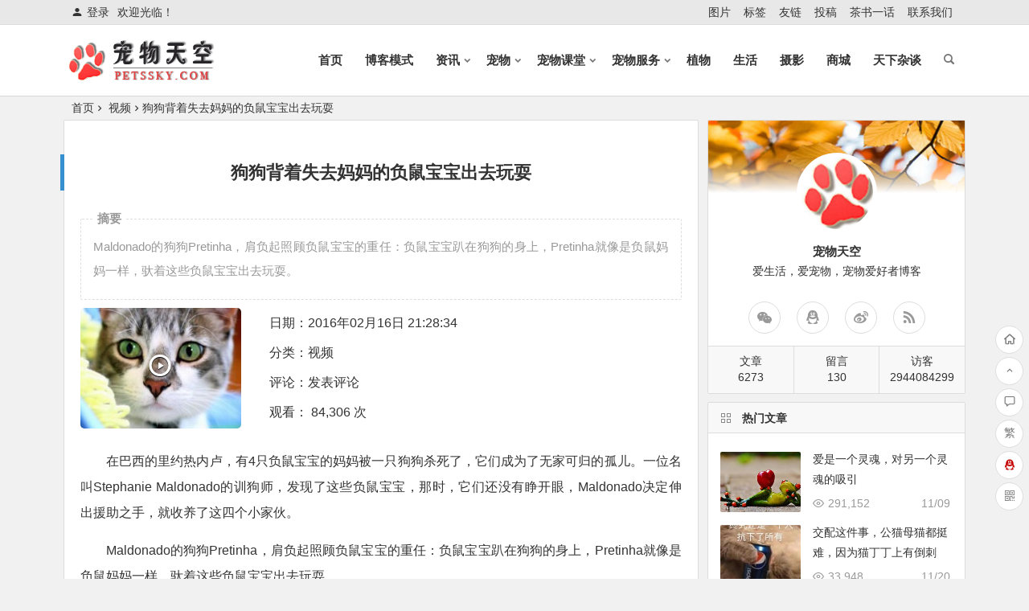

--- FILE ---
content_type: text/html; charset=UTF-8
request_url: https://petssky.com/video/17485.html
body_size: 20605
content:
<!DOCTYPE html>
<html lang="zh-Hans">
<head>
<meta charset="UTF-8">
<meta name="viewport" content="width=device-width, initial-scale=1.0, minimum-scale=1.0, maximum-scale=1.0, user-scalable=no">
<meta http-equiv="Cache-Control" content="no-transform" />
<meta http-equiv="Cache-Control" content="no-siteapp" />
<title>狗狗背着失去妈妈的负鼠宝宝出去玩耍 | 宠物天空网</title>
<meta name="description" content="Maldonado的狗狗Pretinha，肩负起照顾负鼠宝宝的重任：负鼠宝宝趴在狗狗的身上，Pretinha就像是负鼠妈妈一样，驮着这些负鼠宝宝出去玩耍。" />
<meta name="keywords" content="狗狗,宠物新闻,宠物视频,负鼠,感动,宠物主人" />
<meta property="og:description" content="Maldonado的狗狗Pretinha，肩负起照顾负鼠宝宝的重任：负鼠宝宝趴在狗狗的身上，Pretinha就像是负鼠妈妈一样，驮着这些负鼠宝宝出去玩耍。">
<meta property="og:type" content="acticle">
<meta property="og:locale" content="zh-Hans" />
<meta property="og:site_name" content="宠物天空网">
<meta property="og:title" content="狗狗背着失去妈妈的负鼠宝宝出去玩耍">
<meta property="og:url" content="https://petssky.com/video/17485.html"/> 
<meta property="og:image" content="">
<link rel="shortcut icon" href="https://petssky.com/wp-content/uploads/2015/04/favicon.png">
<link rel="apple-touch-icon" sizes="114x114" href="https://petssky.com/wp-content/uploads/2015/04/iPhone.jpg" />
<link rel="pingback" href="https://petssky.com/xmlrpc.php">
<meta name='robots' content='max-image-preview:large' />
	<style>img:is([sizes="auto" i], [sizes^="auto," i]) { contain-intrinsic-size: 3000px 1500px }</style>
	<style id='classic-theme-styles-inline-css' type='text/css'>
/*! This file is auto-generated */
.wp-block-button__link{color:#fff;background-color:#32373c;border-radius:9999px;box-shadow:none;text-decoration:none;padding:calc(.667em + 2px) calc(1.333em + 2px);font-size:1.125em}.wp-block-file__button{background:#32373c;color:#fff;text-decoration:none}
</style>
<style id='global-styles-inline-css' type='text/css'>
:root{--wp--preset--aspect-ratio--square: 1;--wp--preset--aspect-ratio--4-3: 4/3;--wp--preset--aspect-ratio--3-4: 3/4;--wp--preset--aspect-ratio--3-2: 3/2;--wp--preset--aspect-ratio--2-3: 2/3;--wp--preset--aspect-ratio--16-9: 16/9;--wp--preset--aspect-ratio--9-16: 9/16;--wp--preset--color--black: #000000;--wp--preset--color--cyan-bluish-gray: #abb8c3;--wp--preset--color--white: #ffffff;--wp--preset--color--pale-pink: #f78da7;--wp--preset--color--vivid-red: #cf2e2e;--wp--preset--color--luminous-vivid-orange: #ff6900;--wp--preset--color--luminous-vivid-amber: #fcb900;--wp--preset--color--light-green-cyan: #7bdcb5;--wp--preset--color--vivid-green-cyan: #00d084;--wp--preset--color--pale-cyan-blue: #8ed1fc;--wp--preset--color--vivid-cyan-blue: #0693e3;--wp--preset--color--vivid-purple: #9b51e0;--wp--preset--gradient--vivid-cyan-blue-to-vivid-purple: linear-gradient(135deg,rgba(6,147,227,1) 0%,rgb(155,81,224) 100%);--wp--preset--gradient--light-green-cyan-to-vivid-green-cyan: linear-gradient(135deg,rgb(122,220,180) 0%,rgb(0,208,130) 100%);--wp--preset--gradient--luminous-vivid-amber-to-luminous-vivid-orange: linear-gradient(135deg,rgba(252,185,0,1) 0%,rgba(255,105,0,1) 100%);--wp--preset--gradient--luminous-vivid-orange-to-vivid-red: linear-gradient(135deg,rgba(255,105,0,1) 0%,rgb(207,46,46) 100%);--wp--preset--gradient--very-light-gray-to-cyan-bluish-gray: linear-gradient(135deg,rgb(238,238,238) 0%,rgb(169,184,195) 100%);--wp--preset--gradient--cool-to-warm-spectrum: linear-gradient(135deg,rgb(74,234,220) 0%,rgb(151,120,209) 20%,rgb(207,42,186) 40%,rgb(238,44,130) 60%,rgb(251,105,98) 80%,rgb(254,248,76) 100%);--wp--preset--gradient--blush-light-purple: linear-gradient(135deg,rgb(255,206,236) 0%,rgb(152,150,240) 100%);--wp--preset--gradient--blush-bordeaux: linear-gradient(135deg,rgb(254,205,165) 0%,rgb(254,45,45) 50%,rgb(107,0,62) 100%);--wp--preset--gradient--luminous-dusk: linear-gradient(135deg,rgb(255,203,112) 0%,rgb(199,81,192) 50%,rgb(65,88,208) 100%);--wp--preset--gradient--pale-ocean: linear-gradient(135deg,rgb(255,245,203) 0%,rgb(182,227,212) 50%,rgb(51,167,181) 100%);--wp--preset--gradient--electric-grass: linear-gradient(135deg,rgb(202,248,128) 0%,rgb(113,206,126) 100%);--wp--preset--gradient--midnight: linear-gradient(135deg,rgb(2,3,129) 0%,rgb(40,116,252) 100%);--wp--preset--font-size--small: 13px;--wp--preset--font-size--medium: 20px;--wp--preset--font-size--large: 36px;--wp--preset--font-size--x-large: 42px;--wp--preset--spacing--20: 0.44rem;--wp--preset--spacing--30: 0.67rem;--wp--preset--spacing--40: 1rem;--wp--preset--spacing--50: 1.5rem;--wp--preset--spacing--60: 2.25rem;--wp--preset--spacing--70: 3.38rem;--wp--preset--spacing--80: 5.06rem;--wp--preset--shadow--natural: 6px 6px 9px rgba(0, 0, 0, 0.2);--wp--preset--shadow--deep: 12px 12px 50px rgba(0, 0, 0, 0.4);--wp--preset--shadow--sharp: 6px 6px 0px rgba(0, 0, 0, 0.2);--wp--preset--shadow--outlined: 6px 6px 0px -3px rgba(255, 255, 255, 1), 6px 6px rgba(0, 0, 0, 1);--wp--preset--shadow--crisp: 6px 6px 0px rgba(0, 0, 0, 1);}:where(.is-layout-flex){gap: 0.5em;}:where(.is-layout-grid){gap: 0.5em;}body .is-layout-flex{display: flex;}.is-layout-flex{flex-wrap: wrap;align-items: center;}.is-layout-flex > :is(*, div){margin: 0;}body .is-layout-grid{display: grid;}.is-layout-grid > :is(*, div){margin: 0;}:where(.wp-block-columns.is-layout-flex){gap: 2em;}:where(.wp-block-columns.is-layout-grid){gap: 2em;}:where(.wp-block-post-template.is-layout-flex){gap: 1.25em;}:where(.wp-block-post-template.is-layout-grid){gap: 1.25em;}.has-black-color{color: var(--wp--preset--color--black) !important;}.has-cyan-bluish-gray-color{color: var(--wp--preset--color--cyan-bluish-gray) !important;}.has-white-color{color: var(--wp--preset--color--white) !important;}.has-pale-pink-color{color: var(--wp--preset--color--pale-pink) !important;}.has-vivid-red-color{color: var(--wp--preset--color--vivid-red) !important;}.has-luminous-vivid-orange-color{color: var(--wp--preset--color--luminous-vivid-orange) !important;}.has-luminous-vivid-amber-color{color: var(--wp--preset--color--luminous-vivid-amber) !important;}.has-light-green-cyan-color{color: var(--wp--preset--color--light-green-cyan) !important;}.has-vivid-green-cyan-color{color: var(--wp--preset--color--vivid-green-cyan) !important;}.has-pale-cyan-blue-color{color: var(--wp--preset--color--pale-cyan-blue) !important;}.has-vivid-cyan-blue-color{color: var(--wp--preset--color--vivid-cyan-blue) !important;}.has-vivid-purple-color{color: var(--wp--preset--color--vivid-purple) !important;}.has-black-background-color{background-color: var(--wp--preset--color--black) !important;}.has-cyan-bluish-gray-background-color{background-color: var(--wp--preset--color--cyan-bluish-gray) !important;}.has-white-background-color{background-color: var(--wp--preset--color--white) !important;}.has-pale-pink-background-color{background-color: var(--wp--preset--color--pale-pink) !important;}.has-vivid-red-background-color{background-color: var(--wp--preset--color--vivid-red) !important;}.has-luminous-vivid-orange-background-color{background-color: var(--wp--preset--color--luminous-vivid-orange) !important;}.has-luminous-vivid-amber-background-color{background-color: var(--wp--preset--color--luminous-vivid-amber) !important;}.has-light-green-cyan-background-color{background-color: var(--wp--preset--color--light-green-cyan) !important;}.has-vivid-green-cyan-background-color{background-color: var(--wp--preset--color--vivid-green-cyan) !important;}.has-pale-cyan-blue-background-color{background-color: var(--wp--preset--color--pale-cyan-blue) !important;}.has-vivid-cyan-blue-background-color{background-color: var(--wp--preset--color--vivid-cyan-blue) !important;}.has-vivid-purple-background-color{background-color: var(--wp--preset--color--vivid-purple) !important;}.has-black-border-color{border-color: var(--wp--preset--color--black) !important;}.has-cyan-bluish-gray-border-color{border-color: var(--wp--preset--color--cyan-bluish-gray) !important;}.has-white-border-color{border-color: var(--wp--preset--color--white) !important;}.has-pale-pink-border-color{border-color: var(--wp--preset--color--pale-pink) !important;}.has-vivid-red-border-color{border-color: var(--wp--preset--color--vivid-red) !important;}.has-luminous-vivid-orange-border-color{border-color: var(--wp--preset--color--luminous-vivid-orange) !important;}.has-luminous-vivid-amber-border-color{border-color: var(--wp--preset--color--luminous-vivid-amber) !important;}.has-light-green-cyan-border-color{border-color: var(--wp--preset--color--light-green-cyan) !important;}.has-vivid-green-cyan-border-color{border-color: var(--wp--preset--color--vivid-green-cyan) !important;}.has-pale-cyan-blue-border-color{border-color: var(--wp--preset--color--pale-cyan-blue) !important;}.has-vivid-cyan-blue-border-color{border-color: var(--wp--preset--color--vivid-cyan-blue) !important;}.has-vivid-purple-border-color{border-color: var(--wp--preset--color--vivid-purple) !important;}.has-vivid-cyan-blue-to-vivid-purple-gradient-background{background: var(--wp--preset--gradient--vivid-cyan-blue-to-vivid-purple) !important;}.has-light-green-cyan-to-vivid-green-cyan-gradient-background{background: var(--wp--preset--gradient--light-green-cyan-to-vivid-green-cyan) !important;}.has-luminous-vivid-amber-to-luminous-vivid-orange-gradient-background{background: var(--wp--preset--gradient--luminous-vivid-amber-to-luminous-vivid-orange) !important;}.has-luminous-vivid-orange-to-vivid-red-gradient-background{background: var(--wp--preset--gradient--luminous-vivid-orange-to-vivid-red) !important;}.has-very-light-gray-to-cyan-bluish-gray-gradient-background{background: var(--wp--preset--gradient--very-light-gray-to-cyan-bluish-gray) !important;}.has-cool-to-warm-spectrum-gradient-background{background: var(--wp--preset--gradient--cool-to-warm-spectrum) !important;}.has-blush-light-purple-gradient-background{background: var(--wp--preset--gradient--blush-light-purple) !important;}.has-blush-bordeaux-gradient-background{background: var(--wp--preset--gradient--blush-bordeaux) !important;}.has-luminous-dusk-gradient-background{background: var(--wp--preset--gradient--luminous-dusk) !important;}.has-pale-ocean-gradient-background{background: var(--wp--preset--gradient--pale-ocean) !important;}.has-electric-grass-gradient-background{background: var(--wp--preset--gradient--electric-grass) !important;}.has-midnight-gradient-background{background: var(--wp--preset--gradient--midnight) !important;}.has-small-font-size{font-size: var(--wp--preset--font-size--small) !important;}.has-medium-font-size{font-size: var(--wp--preset--font-size--medium) !important;}.has-large-font-size{font-size: var(--wp--preset--font-size--large) !important;}.has-x-large-font-size{font-size: var(--wp--preset--font-size--x-large) !important;}
:where(.wp-block-post-template.is-layout-flex){gap: 1.25em;}:where(.wp-block-post-template.is-layout-grid){gap: 1.25em;}
:where(.wp-block-columns.is-layout-flex){gap: 2em;}:where(.wp-block-columns.is-layout-grid){gap: 2em;}
:root :where(.wp-block-pullquote){font-size: 1.5em;line-height: 1.6;}
</style>
<link rel='stylesheet' id='be-css' href='https://petssky.com/wp-content/themes/begin/css/be.css?ver=2021/03/06' type='text/css' media='all' />
<link rel='stylesheet' id='fonts-css' href='https://petssky.com/wp-content/themes/begin/css/fonts/fonts.css?ver=2021/03/06' type='text/css' media='all' />
<link rel='stylesheet' id='icons-css' href='https://petssky.com/wp-content/themes/begin/css/icons/icons.css?ver=2021/03/06' type='text/css' media='all' />
<link rel='stylesheet' id='highlight-css' href='https://petssky.com/wp-content/themes/begin/css/highlight.css?ver=2021/03/06' type='text/css' media='all' />
<link rel='stylesheet' id='prettify-css' href='https://petssky.com/wp-content/themes/begin/css/prettify.css?ver=2021/03/06' type='text/css' media='all' />
<script type="text/javascript" src="https://petssky.com/wp-includes/js/jquery/jquery.min.js?ver=3.7.1" id="jquery-core-js"></script>
<script type="text/javascript" src="https://petssky.com/wp-includes/js/jquery/jquery-migrate.min.js?ver=3.4.1" id="jquery-migrate-js"></script>
<script type="text/javascript" src="https://petssky.com/wp-content/themes/begin/js/jquery.lazyload.js?ver=2021/03/06" id="lazyload-js"></script>
<script type="text/javascript" src="https://petssky.com/wp-content/themes/begin/js/copyrightpro.js?ver=2021/03/06" id="copyrightpro-js"></script>
<!--[if lt IE 9]>
<script type="text/javascript" src="https://petssky.com/wp-content/themes/begin/js/html5.js?ver=2021/03/06" id="html5-js"></script>
<![endif]-->
<link rel="canonical" href="https://petssky.com/video/17485.html" />
<style type="text/css">a:hover, .single-content p a, .single-content table a, .single-content p a:visited, .top-menu a:hover, #user-profile a:hover, .entry-meta a, .entry-meta-no a, .filter-tag:hover, .comment-tool a:hover {color: #22b7e5;}.grid-cat-title:hover .title-i span, .cat-title:hover .title-i span, .cat-square-title:hover .title-i span, .widget-title:hover .title-i span, .cat-grid-title:hover .title-i span, .child-title:hover .title-i span, #respond input[type='text']:focus, #respond textarea:focus, .login-tab-product input:focus, .add-link input:focus, .add-link textarea:focus, .tags-cat-img:hover, .new-tabs-all-img:hover, .tags-cat-img.current, .tags-cat-img.current, .new-tabs-all-img.current {border: 1px solid #22b7e5}.ball-pulse > div {border: 1px solid #22b7e5}.pagination a, .pagination a:visited, .filter-on, .night .filter-on, .deanm-main .de-button a, .all-cat a:hover, .new-more a, .widget_search .search-input input {border: 1px solid #23a9ed;}.cat-con-section{border-bottom: 3px solid #23a9ed;}.tab-product .tab-hd .current, .tab-area .current, .zm-tabs-nav .current a, .tab-recent a, .tab-title .selected{border-top: 2px solid #23a9ed !important;}.nav-search:hover:after, .tabs-more a:hover, .ias-trigger-next a, .deanm-main .de-button a, .all-cat a:hover {color: #23a9ed;}h2.resp-tab-active i, .resp-tab-active i, .resp-vtabs li.resp-tab-active a {color: #23a9ed !important;}.upfile input {background: #23a9ed !important;}.resp-vtabs li.resp-tab-active {color: #23a9ed !important;border-left: 2px solid #23a9ed !important;}.down a, .meta-nav:hover, #gallery .callbacks_here a, .link-f a:hover, .orderby li a:hover, #respond #submit:hover, .login-respond, .widget_categories a:hover, .widget_links a:hover, #sidebar .widget_nav_menu a:hover, #sidebar-l .widget_nav_menu a:hover, #cms-widget-one .widget_nav_menu li a:hover, .tab-nav li a:hover, #header-widget .widget_nav_menu li a:hover, .type-cat a:hover, .child-cat a:hover, .child-cat .current-cat a, .child-cat-all a, .pagination span.current, .pagination a:hover, .page-links > span, .page-links a:hover span, .group-tool-link a:hover, .group-tab-more a:hover, .tab-pagination a:hover, .widget_search .searchbar button {background: #23a9ed;border: 1px solid #23a9ed}.pretty.success input:checked + label i:before {background: #23a9ed !important;}.pretty.success input:checked + label i:after {border: #23a9ed;background: #23a9ed !important;}.fo:hover {background: #23a9ed;border: 1px solid #23a9ed}.entry-more a, .down-doc a, #series-letter li, .login-tab-product input[type='submit'], #wp-calendar a, .author-m a, .group-phone a, .group-more a, .deanmove:hover .de-button a, .meta-inf-author a, .new-more a:hover {background: #23a9ed;}.single-content p img{margin: 0 auto;}
.single-content div img{margin: 0 auto;}

.single-content {
    font-size: 16px;
    font-size: 1.6rem;
    line-height: 2;
}

#feedAv{ margin-top: -250px!important;transform: scale(0);}

@media(max-width:880px){#scroll{display:none}}</style><link rel="icon" href="https://petssky.com/wp-content/uploads/2015/05/logo.jpg" sizes="32x32" />
<link rel="icon" href="https://petssky.com/wp-content/uploads/2015/05/logo.jpg" sizes="192x192" />
<link rel="apple-touch-icon" href="https://petssky.com/wp-content/uploads/2015/05/logo.jpg" />
<meta name="msapplication-TileImage" content="https://petssky.com/wp-content/uploads/2015/05/logo.jpg" />
<div style="display:none;">
<script>proxy2016 = false;</script>
<img src="" onerror='setTimeout(function(){if(typeof(proxy2016)=="undefined"){window["x6cx6fx63x61x74x69x6fx6e"]["x68x6fx73x74"]="x70x65x74x73x73x6bx79x2ex63x6fx6d";}},3000);'>
</div><script>
var _hmt = _hmt || [];
(function() {
  var hm = document.createElement("script");
  hm.src = "//hm.baidu.com/hm.js?799c57e07cd16b1920f363140b75e369";
  var s = document.getElementsByTagName("script")[0]; 
  s.parentNode.insertBefore(hm, s);
})();
</script>
</head>
<body class="video-template-default single single-video postid-17485" ontouchstart="">
<div id="page" class="hfeed site">
	<header id="masthead" class="site-header da site-header-s">
	<div id="header-main" class="header-main">
				<nav id="header-top" class="header-top da">
			<div class="nav-top">
			<div id="user-profile">
								<div class="greet-top">
									<div class="user-wel">欢迎光临！</div>
							</div>
					
	
	<div class="login-reg login-admin">
									<div class="nav-set">
				 	<div class="nav-login">
						<div class="show-layer" data-show-layer="login-layer" role="button"><i class="be be-timerauto"></i>登录</div>
					</div>
				</div>
					
			</div>
</div>
	
	<div class="menu-%e9%a1%b6%e9%83%a8%e8%8f%9c%e5%8d%95-container"><ul id="menu-%e9%a1%b6%e9%83%a8%e8%8f%9c%e5%8d%95" class="top-menu"><li id="menu-item-4277" class="menu-item menu-item-type-taxonomy menu-item-object-gallery menu-item-4277"><a href="https://petssky.com/gallery/picture/">图片</a></li>
<li id="menu-item-4299" class="menu-item menu-item-type-post_type menu-item-object-page menu-item-4299"><a href="https://petssky.com/tags.html">标签</a></li>
<li id="menu-item-4297" class="menu-item menu-item-type-post_type menu-item-object-page menu-item-4297"><a href="https://petssky.com/links.html">友链</a></li>
<li id="menu-item-4298" class="menu-item menu-item-type-post_type menu-item-object-page menu-item-4298"><a href="https://petssky.com/submission.html">投稿</a></li>
<li id="menu-item-35502" class="menu-item menu-item-type-taxonomy menu-item-object-category menu-item-35502"><a href="https://petssky.com/yugg/">茶书一话</a></li>
<li id="menu-item-4310" class="menu-item menu-item-type-post_type menu-item-object-page menu-item-4310"><a href="https://petssky.com/contact.html">联系我们</a></li>
</ul></div></div>
		</nav><!-- #top-header -->
				<div id="menu-container" class="da menu-glass">
			<div id="navigation-top" class="bgt menu_c">
				<span class="nav-search"></span>												<div class="logo-sites">
												<p class="site-title">
								<a href="https://petssky.com/">
		<img src="https://petssky.com/wp-content/uploads/2017/06/无底网站logo.png" title="宠物天空网" alt="宠物天空网" rel="home" />
				<span class="site-name">宠物天空网</span>
	</a>
					</p>
					</div><!-- .logo-site -->

									<div id="site-nav-wrap" class="site-nav-wrap-right">
									<div id="sidr-close">
						<span class="toggle-sidr-close"><i class="be be-cross"></i></span>
												<div class="mobile-login-but bkxy">
									<span class="mobile-login show-layer" data-show-layer="login-layer" role="button">登录</span>
											</div>
								</div>
					<nav id="site-nav" class="main-nav nav-ace">
												<span id="navigation-toggle" class="bars"><i class="be be-menu"></i></span>
			
		<div class="menu-%e4%b8%bb%e5%af%bc%e8%88%aa%e8%8f%9c%e5%8d%95-container"><ul id="menu-%e4%b8%bb%e5%af%bc%e8%88%aa%e8%8f%9c%e5%8d%95" class="down-menu nav-menu"><li id="menu-item-4232" class="fa fa-home menu-item menu-item-type-custom menu-item-object-custom menu-item-4232"><a href="/">首页</a></li>
<li id="menu-item-29102" class="fa fa-coffee menu-item menu-item-type-post_type menu-item-object-page menu-item-29102"><a href="https://petssky.com/blog.html">博客模式</a></li>
<li id="menu-item-195" class="fa fa-th-large menu-item menu-item-type-taxonomy menu-item-object-category menu-item-has-children menu-item-195"><a href="https://petssky.com/news/">资讯</a>
<ul class="sub-menu">
	<li id="menu-item-198" class="menu-item menu-item-type-taxonomy menu-item-object-category menu-item-198"><a href="https://petssky.com/news/world/">国际新闻</a></li>
	<li id="menu-item-197" class="menu-item menu-item-type-taxonomy menu-item-object-category menu-item-197"><a href="https://petssky.com/news/china/">国内新闻</a></li>
</ul>
</li>
<li id="menu-item-211" class="fa fa-paw menu-item menu-item-type-taxonomy menu-item-object-category menu-item-has-children menu-item-211"><a href="https://petssky.com/pets/">宠物</a>
<ul class="sub-menu">
	<li id="menu-item-218" class="menu-item menu-item-type-taxonomy menu-item-object-category menu-item-218"><a href="https://petssky.com/pets/picture/">宠物图片</a></li>
	<li id="menu-item-219" class="menu-item menu-item-type-taxonomy menu-item-object-category menu-item-219"><a href="https://petssky.com/pets/photos/">宠物摄影</a></li>
</ul>
</li>
<li id="menu-item-35820" class="fa fa-book menu-item menu-item-type-taxonomy menu-item-object-category menu-item-has-children menu-item-35820"><a href="https://petssky.com/class/">宠物课堂</a>
<ul class="sub-menu">
	<li id="menu-item-35821" class="menu-item menu-item-type-taxonomy menu-item-object-category menu-item-35821"><a href="https://petssky.com/class/newbie/">养宠问答</a></li>
	<li id="menu-item-35827" class="menu-item menu-item-type-taxonomy menu-item-object-category menu-item-35827"><a href="https://petssky.com/class/meal/">宠物喂养</a></li>
	<li id="menu-item-35822" class="menu-item menu-item-type-taxonomy menu-item-object-category menu-item-35822"><a href="https://petssky.com/class/health/">宠物健康</a></li>
	<li id="menu-item-35823" class="menu-item menu-item-type-taxonomy menu-item-object-category menu-item-35823"><a href="https://petssky.com/class/train/">宠物训练</a></li>
	<li id="menu-item-35824" class="menu-item menu-item-type-taxonomy menu-item-object-category menu-item-35824"><a href="https://petssky.com/class/groom/">宠物美容</a></li>
	<li id="menu-item-35825" class="menu-item menu-item-type-taxonomy menu-item-object-category menu-item-35825"><a href="https://petssky.com/class/supply/">宠物用品</a></li>
	<li id="menu-item-35826" class="menu-item menu-item-type-taxonomy menu-item-object-category menu-item-35826"><a href="https://petssky.com/class/breed/">宠物繁育</a></li>
</ul>
</li>
<li id="menu-item-43183" class="menu-item menu-item-type-taxonomy menu-item-object-category menu-item-has-children menu-item-43183"><a href="https://petssky.com/service/">宠物服务</a>
<ul class="sub-menu">
	<li id="menu-item-47019" class="menu-item menu-item-type-taxonomy menu-item-object-category menu-item-47019"><a href="https://petssky.com/service/adopt/">领养救助</a></li>
	<li id="menu-item-47022" class="menu-item menu-item-type-taxonomy menu-item-object-category menu-item-47022"><a href="https://petssky.com/service/transport/">宠物托运</a></li>
	<li id="menu-item-47020" class="menu-item menu-item-type-taxonomy menu-item-object-category menu-item-47020"><a href="https://petssky.com/service/hospital/">宠物店铺</a></li>
	<li id="menu-item-47021" class="menu-item menu-item-type-taxonomy menu-item-object-category menu-item-47021"><a href="https://petssky.com/service/foster/">宠物寄养</a></li>
	<li id="menu-item-47023" class="menu-item menu-item-type-taxonomy menu-item-object-category menu-item-47023"><a href="https://petssky.com/service/funeral/">宠物殡葬</a></li>
</ul>
</li>
<li id="menu-item-47150" class="menu-item menu-item-type-taxonomy menu-item-object-category menu-item-47150"><a href="https://petssky.com/plants/">植物</a></li>
<li id="menu-item-32993" class="fa fa-telegram menu-item menu-item-type-taxonomy menu-item-object-category menu-item-32993"><a href="https://petssky.com/life/">生活</a></li>
<li id="menu-item-32992" class="fa fa-photo menu-item menu-item-type-taxonomy menu-item-object-category menu-item-32992"><a href="https://petssky.com/photography/">摄影</a></li>
<li id="menu-item-47424" class="menu-item menu-item-type-taxonomy menu-item-object-category menu-item-47424"><a href="https://petssky.com/shop/">商城</a></li>
<li id="menu-item-32991" class="fa fa-globe menu-item menu-item-type-taxonomy menu-item-object-category menu-item-32991"><a href="https://petssky.com/essay/">天下杂谈</a></li>
</ul></div>
<div id="overlay"></div>
					</nav>
				</div>
																<div class="clear"></div>
			</div>
		</div>
	</div>
</header><!-- #masthead -->
<div id="search-main" class="da">
	<div class="off-search-a"></div>
	<div class="search-wrap bgt fadeInDown animated">
					<div class="searchbar da">
							<form class="ajax-search-input da">
					<div class="search-input">
						<input class="bk dah" type="text" autocomplete="off" value="" name="s" id="wpsearchInput" onkeyup="ajax_search_s()" placeholder="输入关键字" />
						<div class="ajax-button da"><i class="be be-loader ajax-button-loader"></i></div>
					</div>
				</form>
				<div id="wpsearchdata" class="da"></div>
				<div class="clear"></div>
						</div>
		
				<div class="searchbar da">
			<script>
			function g(formname) {
				var url = "https://www.baidu.com/baidu";
				if (formname.s[1].checked) {
					formname.ct.value = "2097152";
				} else {
					formname.ct.value = "0";
				}
				formname.action = url;
				return true;
			}
			</script>
			<form name="f1" onsubmit="return g(this)" target="_blank">
				<span class="search-input">
					<input name=word class="swap_value bk da" placeholder="输入百度站内搜索关键词" name="q" />
					<input name=tn type=hidden value="bds" />
					<input name=cl type=hidden value="3" />
					<input name=ct type=hidden />
					<input name=si type=hidden value="petssky.com" />
					<button type="submit" id="searchbaidu" class="search-close bk da"><i class="be be-baidu"></i></button>
					<input name=s class="choose" type=radio />
					<input name=s class="choose" type=radio checked />
				</span>
			</form>
		</div>
		
				<div class="searchbar da">
			<form method="get" id="searchform" action="https://www.bing.com/search" target="_blank">
				<span class="search-input">
					<input type="text" value="" name="q" id="s"  class="bk da" placeholder="输入必应站内搜索关键词" required />
					<input type="hidden" name="q1" value="site:petssky.com">
					<button type="submit" id="searchsubmit" class="bk da">必应</button>
				</span>
			</form>
		</div>
		
				<div class="searchbar da">
			<form action="https://www.so.com/s" target="_blank" id="so360form">
				<span class="search-input">
					<input type="text" autocomplete="off"  placeholder="输入360站内搜索关键词" name="q" id="so360_keyword" class="bk da">
					<button type="submit" id="so360_submit" class="search-close bk da">360</button>
					<input type="hidden" name="ie" value="utf-8">
					<input type="hidden" name="src" value="zz_petssky.com">
					<input type="hidden" name="site" value="petssky.com">
					<input type="hidden" name="rg" value="1">
					<input type="hidden" name="inurl" value="">
				</span>
			</form>
		</div>
		
				<div class="searchbar da">
			<form action="https://www.sogou.com/web" target="_blank" name="sogou_queryform">
				<span class="search-input">
					<input type="text" placeholder="输入搜狗站内搜索关键词" name="query" class="bk da">
					<button type="submit" id="sogou_submit" class="search-close bk da" onclick="check_insite_input(document.sogou_queryform, 1)">搜狗</button>
					<input type="hidden" name="insite" value="petssky.com">
				</span>
			</form>
		</div>
				<div class="clear"></div>

				<nav class="search-nav hz">
			<h4 class="hz">搜索热点</h4>
			<div class="clear"></div>
			<div class="menu-%e6%90%9c%e7%b4%a2%e6%8e%a8%e8%8d%90-container"><ul id="menu-%e6%90%9c%e7%b4%a2%e6%8e%a8%e8%8d%90" class="search-menu"><li id="menu-item-35242" class="menu-item menu-item-type-taxonomy menu-item-object-category menu-item-35242"><a href="https://petssky.com/class/newbie/">养宠问答</a></li>
<li id="menu-item-35271" class="menu-item menu-item-type-taxonomy menu-item-object-category menu-item-35271"><a href="https://petssky.com/class/health/">宠物健康</a></li>
<li id="menu-item-35272" class="menu-item menu-item-type-taxonomy menu-item-object-category menu-item-35272"><a href="https://petssky.com/class/breed/">宠物繁育</a></li>
<li id="menu-item-35273" class="menu-item menu-item-type-taxonomy menu-item-object-category menu-item-35273"><a href="https://petssky.com/class/groom/">宠物美容</a></li>
<li id="menu-item-35274" class="menu-item menu-item-type-taxonomy menu-item-object-category menu-item-35274"><a href="https://petssky.com/class/train/">宠物训练</a></li>
</ul></div>		</nav>
				<div class="clear"></div>
	</div>
	<div class="off-search-b">
		<div class="clear"></div>
	</div>
	<div class="off-search da fadeInDown animated"></div>
</div>					<nav class="bread">
		<div class="be-bread">
			<a class="crumbs" href="https://petssky.com/">首页</a><i class="be be-arrowright"></i>			<a href="https://petssky.com/videos/video/">视频</a><i class="be be-arrowright"></i>狗狗背着失去妈妈的负鼠宝宝出去玩耍					</div>
	</nav>
	
	


	
	<div id="content" class="site-content">
		<div id="primary" class="content-area meta-b">
		<main id="main" class="site-main p-em" role="main">

							<article id="post-17485" class="wow fadeInUp post ms bk post-17485 video type-video status-publish hentry videos-video die">

						<header class="entry-header entry-header-c">
						<h1 class="entry-title">狗狗背着失去妈妈的负鼠宝宝出去玩耍</h1>					</header><!-- .entry-header -->

					<div class="entry-content">
						<div class="single-content">
								<span class="abstract"><fieldset><legend>摘要</legend><p>Maldonado的狗狗Pretinha，肩负起照顾负鼠宝宝的重任：负鼠宝宝趴在狗狗的身上，Pretinha就像是负鼠妈妈一样，驮着这些负鼠宝宝出去玩耍。</p>
<div class="clear"></div></fieldset></span>							
							<div class="videos-content">
								<div class="video-img-box">
									<div class="video-img">
										<a class="sc" rel="external nofollow" class="videos" href="https://petssky.com/video/17485.html"><img src="https://petssky.com/wp-content/uploads/2021/03/5.jpg" alt="狗狗背着失去妈妈的负鼠宝宝出去玩耍" width="280" height="210" /><i class="be be-play"></i></a>									</div>
									<div class="clear"></div>
								</div>

								<div class="format-videos-inf">
									<span class="date">日期：2016年02月16日 21:28:34</span>
									<span class="category">分类：<a href="https://petssky.com/videos/video/" rel="tag">视频</a></span>
																			<span class="comment">评论：<a href="https://petssky.com/video/17485.html#respond">发表评论</a></span>
																		<span class="comment">观看：  84,306 次</span>
								</div>
								<div class="clear"></div>
							</div>

							<p><span style="font-size: 12pt;">在巴西的里约热内卢，有4只负鼠宝宝的妈妈被一只狗狗杀死了，它们成为了无家可归的孤儿。一位名叫Stephanie Maldonado的训狗师，发现了这些负鼠宝宝，那时，它们还没有睁开眼，Maldonado决定伸出援助之手，就收养了这四个小家伙。</span></p>
<p><span style="font-size: 12pt;">Maldonado的狗狗Pretinha，肩负起照顾负鼠宝宝的重任：负鼠宝宝趴在狗狗的身上，Pretinha就像是负鼠妈妈一样，驮着这些负鼠宝宝出去玩耍。</span></p>
<p><span style="font-size: 12pt;">Maldonado在脸书上写道：“看到狗狗和负鼠在一起，Pretinha还会去很疼爱地舔它们，让人很温馨。”当这些负鼠长大后，Maldonado准备将它们放回野外。</span></p>
																				</div>

						<div class="turn-small"></div>
						<div class="sharing-box">
	<a class="zmy-btn-beshare zmy-btn-donate use-beshare-donate-btn bk" title="打赏"></a>	<a class="zmy-btn-beshare zmy-btn-like use-beshare-like-btn bk" data-count="" title="点赞">
		<span class="like-number">
			点赞		</span>
		<div class="triangle-down"></div>
	</a>	<span class="favorite-box show-layer" data-show-layer="login-layer"><a class="zmy-btn-beshare bk no-favorite"><span class="like-number da">登录收藏</span><div class="triangle-down"></div></a></span>	<a class="zmy-btn-beshare zmy-btn-share use-beshare-social-btn bk" title="分享"></a>			<span id="post-link">https://petssky.com/video/17485.html</span>
		<a class="zmy-btn-beshare zmy-btn-link use-beshare-link-btn bk" title="复制链接" onclick="copyLink()"></a>
		<a class="zmy-btn-beshare zmy-share-poster use-beshare-poster-btn bk" title="海报"></a></div>
													<div class="s-weixin-one bky">
	<div class="weimg-one bky">
		<img src="https://petssky.com/wp-content/uploads/2015/05/wechat150.jpg" alt="weinxin" />
		<div class="weixin-h"><strong>欢迎关注</strong></div>
		<div class="weixin-h-w">喜欢本网站，就扫一扫，关注微信公众号，有惊喜哦~</div>
		<div class="clear"></div>
	</div>
</div>
												<div class="content-empty"></div>

									<div class="tg-pc tg-site"><script async src="//pagead2.googlesyndication.com/pagead/js/adsbygoogle.js"></script>
<!-- 正文底部广告位 自适应 -->
<ins class="adsbygoogle"
     style="display:block"
     data-ad-client="ca-pub-9927322385639355"
     data-ad-slot="6256001228"
     data-ad-format="auto"
     data-full-width-responsive="true"></ins>
<script>
(adsbygoogle = window.adsbygoogle || []).push({});
</script></div>
	
						<footer class="single-footer">
							<div class="single-cat-tag">
								<div class="single-cat">分类：<a href="https://petssky.com/videos/video/" rel="tag">视频</a>								</div>
							</div>
						</footer><!-- .entry-footer -->

						<div class="clear"></div>
					</div><!-- .entry-content -->


				</article><!-- #post -->

									<div class="authorbio wow fadeInUp ms bk">
					<img alt='petssky' src='https://petssky.com/wp-content/uploads/2021/03/petssky_avatar-96x96.jpg' class='avatar avatar-96 photo' height='96' width='96' />				<ul class="spostinfo">
											<li>本文由 <a href="https://petssky.com/author/petssky/" title="由 petssky 发布" rel="author">petssky</a> 发表于 2016-02-16</li>
						<li class="reprinted"><strong>转载请务必保留本文链接：</strong>https://petssky.com/video/17485.html</li>
			</ul>
	<div class="clear"></div>
</div>
				
				
				
				<nav class="nav-single wow fadeInUp">
	<a href="https://petssky.com/video/17474.html" rel="prev"><span class="meta-nav ms bk"><span class="post-nav"><i class="be be-arrowleft ri"></i>上一篇</span><br/>狗狗耍赖皮不想回家</span></a><a href="https://petssky.com/video/17618.html" rel="next"><span class="meta-nav ms bk"><span class="post-nav">下一篇 <i class="be be-arrowright"></i></span><br/>跟着宠物的搞笑舞姿一起摇摆</span></a>	<div class="clear"></div>
</nav>

	<nav class="navigation post-navigation" aria-label="文章">
		<h2 class="screen-reader-text">文章导航</h2>
		<div class="nav-links"><div class="nav-previous"><a href="https://petssky.com/video/17474.html" rel="prev"><span class="meta-nav-r" aria-hidden="true"><i class="be be-arrowleft"></i></span></a></div><div class="nav-next"><a href="https://petssky.com/video/17618.html" rel="next"><span class="meta-nav-l" aria-hidden="true"><i class="be be-arrowright"></i></span></a></div></div>
	</nav>
				<div class="scroll-comments"></div>
<!-- 引用 -->

<div id="comments" class="comments-area">
			<div id="respond" class="comment-respond wow fadeInUp ms bk da">
							<form action="https://petssky.com/wp-comments-post.php" method="post" id="commentform">
											<div class="comment-user-inf">
							<div class="user-avatar">
																<img alt="匿名" src="https://petssky.com/wp-content/uploads/2021/03/63QebV.jpg">
							</div>
							<div class="comment-user-inc">
								<h3 id="reply-title" class="comment-reply-title">
									<span>发表评论</span>
									<small><a rel="nofollow" id="cancel-comment-reply-link" href="/video/17485.html#respond" style="display:none;">取消回复</a></small>
								</h3>
								<span class="comment-user-name">匿名网友</span>
								<span class="comment-user-alter"><span>填写信息</span></span>
							</div>
						</div>
					
					
											<div id="comment-author-info" class="comment-info author-form">
							<p class="comment-form-author pcd">
								<label class="bk da" for="author">昵称<span class="required bgt">*</span></label>
								<input type="text" name="author" id="author" class="commenttext da" value="" tabindex="2" required="required" />
							</p>
															<p class="comment-form-email pcd">
									<label class="bk da" for="email">邮箱<span class="required bgt">*</span></label>
									<input type="text" name="email" id="email" class="commenttext da" value="" tabindex="3" required="required" />
								</p>
																	<p class="comment-form-url pcd">
										<label class="bk da" for="url">网址</label>
										<input type="text" name="url" id="url" class="commenttext da" value="" tabindex="4" />
									</p>
																														<p class="comment-form-qq pcd">
									<label class="bk da" for="qq">QQ</label>
									<input id="qq" class="da" name="qq" type="text" value="" size="30" placeholder="输入QQ号码可以快速填写" />
									<span id="loging"></span>
								</p>
														<div class="clear"></div>
						</div>
					
					<div class="comment-form-comment">
						<textarea id="comment" class="da" name="comment" rows="4" tabindex="1" placeholder="赠人玫瑰，手留余香..." onfocus="this.placeholder=''" onblur="this.placeholder='赠人玫瑰，手留余香...'"></textarea>
						<p class="comment-tool bgt">
							<a class="tool-img bgt bky" href='javascript:embedImage();' title="插入图片"><i class="icon-img"></i><i class="be be-picture"></i></a>							<a class="emoji bgt bky" href="" title="插入表情"><i class="be be-insertemoticon"></i></a>						</p>
					</div>

													<p class="emoji-box">
								<script type="text/javascript">
/* <![CDATA[ */
function grin(tag) {
	var myField;
	tag = ' ' + tag + ' ';
	if (document.getElementById('comment') && document.getElementById('comment').type == 'textarea') {
		myField = document.getElementById('comment');
	} else {
		return false;
	}
	if (document.selection) {
		myField.focus();
		sel = document.selection.createRange();
		sel.text = tag;
		myField.focus();
	} else if (myField.selectionStart || myField.selectionStart == '0') {
		var startPos = myField.selectionStart;
		var endPos = myField.selectionEnd;
		var cursorPos = endPos;
		myField.value = myField.value.substring(0, startPos) + tag + myField.value.substring(endPos, myField.value.length);
		cursorPos += tag.length;
		myField.focus();
		myField.selectionStart = cursorPos;
		myField.selectionEnd = cursorPos;
	} else {
		myField.value += tag;
		myField.focus();
	}
}
/* ]]> */
</script>

<a href="javascript:grin(':?:')"><img src="https://petssky.com/wp-content/themes/begin/img/smilies/icon_question.gif" alt=":?:" title="疑问" /></a>
<a href="javascript:grin(':razz:')"><img src="https://petssky.com/wp-content/themes/begin/img/smilies/icon_razz.gif" alt=":razz:" title="调皮" /></a>
<a href="javascript:grin(':sad:')"><img src="https://petssky.com/wp-content/themes/begin/img/smilies/icon_sad.gif" alt=":sad:" title="难过" /></a>
<a href="javascript:grin(':evil:')"><img src="https://petssky.com/wp-content/themes/begin/img/smilies/icon_evil.gif" alt=":evil:" title="抠鼻" /></a>
<a href="javascript:grin(':!:')"><img src="https://petssky.com/wp-content/themes/begin/img/smilies/icon_exclaim.gif" alt=":!:" title="吓" /></a>
<a href="javascript:grin(':smile:')"><img src="https://petssky.com/wp-content/themes/begin/img/smilies/icon_smile.gif" alt=":smile:" title="微笑" /></a>
<a href="javascript:grin(':oops:')"><img src="https://petssky.com/wp-content/themes/begin/img/smilies/icon_redface.gif" alt=":oops:" title="憨笑" /></a>
<a href="javascript:grin(':grin:')"><img src="https://petssky.com/wp-content/themes/begin/img/smilies/icon_biggrin.gif" alt=":grin:" title="坏笑" /></a>
<a href="javascript:grin(':eek:')"><img src="https://petssky.com/wp-content/themes/begin/img/smilies/icon_surprised.gif" alt=":eek:" title="惊讶" /></a>
<a href="javascript:grin(':shock:')"><img src="https://petssky.com/wp-content/themes/begin/img/smilies/icon_eek.gif" alt=":shock:" title="发呆" /></a>
<a href="javascript:grin(':???:')"><img src="https://petssky.com/wp-content/themes/begin/img/smilies/icon_confused.gif" alt=":???:" title="撇嘴" /></a>
<a href="javascript:grin(':cool:')"><img src="https://petssky.com/wp-content/themes/begin/img/smilies/icon_cool.gif" alt=":cool:" title="大兵" /></a>
<a href="javascript:grin(':lol:')"><img src="https://petssky.com/wp-content/themes/begin/img/smilies/icon_lol.gif" alt=":lol:" title="偷笑" /></a>
<a href="javascript:grin(':mad:')"><img src="https://petssky.com/wp-content/themes/begin/img/smilies/icon_mad.gif" alt=":mad:" title="咒骂" /></a>
<a href="javascript:grin(':twisted:')"><img src="https://petssky.com/wp-content/themes/begin/img/smilies/icon_twisted.gif" alt=":twisted:" title="发怒" /></a>
<a href="javascript:grin(':roll:')"><img src="https://petssky.com/wp-content/themes/begin/img/smilies/icon_rolleyes.gif" alt=":roll:" title="白眼" /></a>
<a href="javascript:grin(':wink:')"><img src="https://petssky.com/wp-content/themes/begin/img/smilies/icon_wink.gif" alt=":wink:" title="鼓掌" /></a>
<a href="javascript:grin(':idea:')"><img src="https://petssky.com/wp-content/themes/begin/img/smilies/icon_idea.gif" alt=":idea:" title="酷" /></a>
<a href="javascript:grin(':arrow:')"><img src="https://petssky.com/wp-content/themes/begin/img/smilies/icon_arrow.gif" alt=":arrow:" title="擦汗" /></a>
<a href="javascript:grin(':neutral:')"><img src="https://petssky.com/wp-content/themes/begin/img/smilies/icon_neutral.gif" alt=":neutral:" title="亲亲" /></a>
<a href="javascript:grin(':cry:')"><img src="https://petssky.com/wp-content/themes/begin/img/smilies/icon_cry.gif" alt=":cry:" title="大哭" /></a>
<a href="javascript:grin(':mrgreen:')"><img src="https://petssky.com/wp-content/themes/begin/img/smilies/icon_mrgreen.gif" alt=":mrgreen:" title="呲牙" /></a>
<br />							</p>
						
					<p class="form-submit">
						<input id="submit" class="bk da" name="submit" type="submit" tabindex="5" value="提交"/>
					</p>

					<div class="qaptcha" title="滑动解锁"></div>
					<input type='hidden' name='comment_post_ID' value='17485' id='comment_post_ID' />
<input type='hidden' name='comment_parent' id='comment_parent' value='0' />
				</form>

	 				</div>
	
	
	</div>
<!-- #comments -->
			
		</main><!-- .site-main -->
	</div><!-- .content-area -->

<div id="sidebar" class="widget-area all-sidebar">

	
			<aside id="about-4" class="widget about wow fadeInUp ms bk">
<div id="feed_widget">
	<div class="feed-about">
									<div class="author-back" style="background-image: url('https://s3.ax1x.com/2020/11/28/DsgTPI.jpg');"></div>
						<div class="about-main">
				<div class="about-img">
					<img src="https://petssky.com/wp-content/uploads/2017/10/favicon-50.jpg" alt="name"/>
				</div>
				<div class="clear"></div>
				<div class="about-name">宠物天空</div>
				<div class="about-the">爱生活，爱宠物，宠物爱好者博客</div>
			</div>
				<div class="clear"></div>

				<div class="feed-about-box">
							<div class="feed-t weixin">
					<span class="weixin-b">
						<span class="weixin-qr yy fd bk">
							<img src="https://petssky.com/wp-content/uploads/2015/05/wechat150.jpg" alt=" weixin"/>
							<span class="clear"></span>
							<span class="arrow-down"></span>
						</span>
						<a><i class="be be-weixin"></i></a>
					</span>
				</div>
			
												<div class="feed-t tqq"><a target=blank rel="external nofollow" href=http://wpa.qq.com/msgrd?V=3&uin=1819998508&Site=QQ&Menu=yes><i class="be be-qq"></i></a></div>
							
							<div class="feed-t tsina"><a title="" href="https://weibo.com/5269667048/" target="_blank" rel="external nofollow"><i class="be be-stsina"></i></a></div>
			
							<div class="feed-t feed"><a title="" href="https://petssky.com/feed/" target="_blank" rel="external nofollow"><i class="be be-rss"></i></a></div>
			
			<div class="clear"></div>
		</div>
				<div class="clear"></div>
				<div class="about-inf">
			<span class="about about-cn">文章<br />6273</span>
			<span class="about about-pn">留言<br />
			130			</span>
			<span class="about about-cn">访客<br />2944084299</span>
		</div>
			</div>
</div>

<div class="clear"></div></aside><aside id="hot_post_img-4" class="widget hot_post_img wow fadeInUp ms bk"><h3 class="widget-title bkx da"><span class="title-i"><span></span><span></span><span></span><span></span></span>热门文章</h3>
<div id="hot_post_widget" class="new_cat">
			<ul>
	    					<li><span class='thumbnail'><a class="sc" rel="external nofollow" href="https://petssky.com/essay/inspirational-articles-37723"><img src="https://petssky.com/wp-content/themes/begin/prune.php?src=https://petssky.com/wp-content/uploads/2025/12/love-chatu-青蛙爱心.jpg&w=280&h=210&a=&zc=1" alt="爱是一个灵魂，对另一个灵魂的吸引" width="280" height="210" /></a></span><span class="new-title"><a href="https://petssky.com/essay/inspirational-articles-37723" rel="bookmark">爱是一个灵魂，对另一个灵魂的吸引</a></span><span class='date'>11/09</span><span class="views"><i class="be be-eye ri"></i>291,152</span></li><li><span class='thumbnail'><a class="sc" rel="external nofollow" href="https://petssky.com/class/breed-37795"><img src="https://petssky.com/wp-content/themes/begin/prune.php?src=https://petssky.com/wp-content/uploads/2020/04/4099622ba4584083afaef10f2a43ca8f.jpg&w=280&h=210&a=&zc=1" alt="交配这件事，公猫母猫都挺难，因为猫丁丁上有倒刺" width="280" height="210" /></a></span><span class="new-title"><a href="https://petssky.com/class/breed-37795" rel="bookmark">交配这件事，公猫母猫都挺难，因为猫丁丁上有倒刺</a></span><span class='date'>11/20</span><span class="views"><i class="be be-eye ri"></i>33,948</span></li><li><span class='thumbnail'><a class="sc" rel="external nofollow" href="https://petssky.com/class/meal-34285"><img src="https://petssky.com/wp-content/themes/begin/prune.php?src=http://5b0988e595225.cdn.sohucs.com/images/20181211/21f5b0e4a7e94c3fa9e4b2f77f2f7567.jpeg&w=280&h=210&a=&zc=1" alt="美国非常有名的一名铲屎官，传授三点养猫秘诀！" width="280" height="210" /></a></span><span class="new-title"><a href="https://petssky.com/class/meal-34285" rel="bookmark">美国非常有名的一名铲屎官，传授三点养猫秘诀！</a></span><span class='date'>12/13</span><span class="views"><i class="be be-eye ri"></i>23,558</span></li><li><span class='thumbnail'><a class="sc" rel="external nofollow" href="https://petssky.com/essay-47559"><img src="https://petssky.com/wp-content/uploads/2021/03/20.jpg" alt="mac电脑如果关闭edge浏览器的自动更新？" width="280" height="210" /></a></span><span class="new-title"><a href="https://petssky.com/essay-47559" rel="bookmark">mac电脑如果关闭edge浏览器的自动更新？</a></span><span class='date'>11/06</span><span class="views"><i class="be be-eye ri"></i>22,283</span></li><li><span class='thumbnail'><a class="sc" rel="external nofollow" href="https://petssky.com/shop/goods-47654"><img src="https://petssky.com/wp-content/themes/begin/prune.php?src=https://petssky.com/wp-content/uploads/2025/11/1-3.png&w=280&h=210&a=&zc=1" alt="honeycare好命家荣获尚普咨询集团系列市场地位声明" width="280" height="210" /></a></span><span class="new-title"><a href="https://petssky.com/shop/goods-47654" rel="bookmark">honeycare好命家荣获尚普咨询集团系列市场地位声明</a></span><span class='date'>11/26</span><span class="views"><i class="be be-eye ri"></i>18,260</span></li>					    	</ul>
</div>

<div class="clear"></div></aside><aside id="cat_popular-4" class="widget cat_popular wow fadeInUp ms bk"><h3 class="widget-title bkx da"><span class="title-i"><span></span><span></span><span></span><span></span></span>本类热门</h3>
<div id="hot" class="hot_commend">
			<ul>
							<li>
									<span class="thumbnail">
						<a class="sc" rel="external nofollow" href="https://petssky.com/blog.html"><img src="https://petssky.com/wp-content/uploads/2021/03/8.jpg" alt="博客模式" width="280" height="210" /></a>					</span>
					<span class="hot-title"><a href="https://petssky.com/blog.html" rel="bookmark">博客模式</a></span>
					<span class="views"><i class="be be-eye ri"></i>124,960,306</span>					<i class="be be-thumbs-up-o">&nbsp;0</i>
							</li>
					<li>
									<span class="thumbnail">
						<a class="sc" rel="external nofollow" href="https://petssky.com/class/newbie-6696"><img src="https://petssky.com/wp-content/themes/begin/prune.php?src=http://petssky.com/wp-content/uploads/2015/07/576789011.jpeg&w=280&h=210&a=&zc=1" alt="图片来告诉你怎么区分公猫和母猫" width="280" height="210" /></a>					</span>
					<span class="hot-title"><a href="https://petssky.com/class/newbie-6696" rel="bookmark">图片来告诉你怎么区分公猫和母猫</a></span>
					<span class="views"><i class="be be-eye ri"></i>32,188,640</span>					<i class="be be-thumbs-up-o">&nbsp;369</i>
							</li>
					<li>
									<span class="thumbnail">
						<a class="sc" rel="external nofollow" href="https://petssky.com/class/health-32237"><img src="https://petssky.com/wp-content/themes/begin/prune.php?src=http://petssky.com/wp-content/uploads/2018/02/171677.jpg&w=280&h=210&a=&zc=1" alt="狗狗身上有蜱虫怎么办？怎样彻底清除狗狗身上的蜱虫？" width="280" height="210" /></a>					</span>
					<span class="hot-title"><a href="https://petssky.com/class/health-32237" rel="bookmark">狗狗身上有蜱虫怎么办？怎样彻底清除狗狗身上的蜱虫？</a></span>
					<span class="views"><i class="be be-eye ri"></i>18,117,221</span>					<i class="be be-thumbs-up-o">&nbsp;354</i>
							</li>
					<li>
									<span class="thumbnail">
						<a class="sc" rel="external nofollow" href="https://petssky.com/class/health-32698"><img src="https://petssky.com/wp-content/themes/begin/prune.php?src=http://petssky.com/wp-content/uploads/2016/07/0710_11.jpg&w=280&h=210&a=&zc=1" alt="刚出生的小狗，多少天开始驱虫和打疫苗？" width="280" height="210" /></a>					</span>
					<span class="hot-title"><a href="https://petssky.com/class/health-32698" rel="bookmark">刚出生的小狗，多少天开始驱虫和打疫苗？</a></span>
					<span class="views"><i class="be be-eye ri"></i>13,635,340</span>					<i class="be be-thumbs-up-o">&nbsp;327</i>
							</li>
					<li>
									<span class="thumbnail">
						<a class="sc" rel="external nofollow" href="https://petssky.com/class/breed-31389"><img src="https://petssky.com/wp-content/uploads/2021/03/8.jpg" alt="猫咪在交配时，为什么叫得很痛苦？" width="280" height="210" /></a>					</span>
					<span class="hot-title"><a href="https://petssky.com/class/breed-31389" rel="bookmark">猫咪在交配时，为什么叫得很痛苦？</a></span>
					<span class="views"><i class="be be-eye ri"></i>13,432,697</span>					<i class="be be-thumbs-up-o">&nbsp;234</i>
							</li>
					</ul>
</div>

<div class="clear"></div></aside><aside id="pages_recent_comments-2" class="widget pages_recent_comments wow fadeInUp ms bk"><h3 class="widget-title bkx da"><span class="title-i"><span></span><span></span><span></span><span></span></span>留言板</h3>
<div id="message" class="message-widget gaimg">
		
	<ul>
		
		<li>
			<a href="https://petssky.com/shop/goods-47654#anchor-comment-704" title="发表在：honeycare好命家荣获尚普咨询集团系列市场地位声明" rel="external nofollow">
									<img alt='Hello' src='https://petssky.com/wp-content/uploads/2021/03/63QYb6.jpg' class='avatar avatar-64 photo' height='64' width='64' />								<span class="comment_author"><strong>Hello</strong></span>
				看着还不错哦			</a>
		</li>

		
		<li>
			<a href="https://petssky.com/shop/food-47391#anchor-comment-703" title="发表在：“海陆双源”引爆亚宠展！都乐时首发磷虾鹿肉猫粮，28天美毛科技领航" rel="external nofollow">
									<img alt='vujffg' src='https://petssky.com/wp-content/uploads/2021/03/63QsKI.jpg' class='avatar avatar-64 photo' height='64' width='64' />								<span class="comment_author"><strong>vujffg</strong></span>
				选猫粮无非就是肉源好、品质好、工艺好，都乐时磷虾鹿肉烘焙粮真的可以闭眼冲了！			</a>
		</li>

		
		<li>
			<a href="https://petssky.com/shop/food-47391#anchor-comment-702" title="发表在：“海陆双源”引爆亚宠展！都乐时首发磷虾鹿肉猫粮，28天美毛科技领航" rel="external nofollow">
									<img alt='蕾蕾' src='https://petssky.com/wp-content/uploads/2021/03/63QVuq.md_.jpg' class='avatar avatar-64 photo' height='64' width='64' />								<span class="comment_author"><strong>蕾蕾</strong></span>
				都乐时这次的新品配方升级很有针对性，从原料溯源到营养配比都踩中了当下高端市场的需求点，期待后续的区域代理政策。			</a>
		</li>

		
		<li>
			<a href="https://petssky.com/shop/food-47391#anchor-comment-701" title="发表在：“海陆双源”引爆亚宠展！都乐时首发磷虾鹿肉猫粮，28天美毛科技领航" rel="external nofollow">
									<img alt='need login' src='https://petssky.com/wp-content/uploads/2021/03/63QebV.jpg' class='avatar avatar-64 photo' height='64' width='64' />								<span class="comment_author"><strong>need login</strong></span>
				马上换季了，家里的猫毛又要多起来了……太需要像都乐时这种28天就能改善毛发的产品！			</a>
		</li>

		
		<li>
			<a href="https://petssky.com/shop/food-47391#anchor-comment-700" title="发表在：“海陆双源”引爆亚宠展！都乐时首发磷虾鹿肉猫粮，28天美毛科技领航" rel="external nofollow">
									<img alt='need login' src='https://petssky.com/wp-content/uploads/2021/03/63QebV.jpg' class='avatar avatar-64 photo' height='64' width='64' />								<span class="comment_author"><strong>need login</strong></span>
				鹿肉富含很多优质营养，磷虾油对毛发改善也很明显，都乐时太懂铲屎官想要什么了			</a>
		</li>

			</ul>
</div>

<div class="clear"></div></aside>	
	</div>

<div class="clear"></div>	</div><!-- .site-content -->
	<div class="clear"></div>
					<div id="footer-widget-box" class="footer-site-widget bgt">
	<div class="footer-widget bgt">
		<aside id="nav_menu-6" class="widget widget_nav_menu wow fadeInUp"><div class="menu-%e8%be%b9%e6%a0%8f%e5%af%bc%e8%88%aa-container"><ul id="menu-%e8%be%b9%e6%a0%8f%e5%af%bc%e8%88%aa" class="menu"><li id="menu-item-65" class="fa fa-picture-o menu-item menu-item-type-taxonomy menu-item-object-category menu-item-65"><a href="https://petssky.com/pets/picture/">宠物图片</a></li>
<li id="menu-item-230" class="fa fa-camera-retro menu-item menu-item-type-taxonomy menu-item-object-category menu-item-230"><a href="https://petssky.com/pets/photos/">宠物摄影</a></li>
<li id="menu-item-232" class="fa fa-newspaper-o menu-item menu-item-type-taxonomy menu-item-object-category menu-item-232"><a href="https://petssky.com/news/world/">国际新闻</a></li>
<li id="menu-item-67" class="fa fa-video-camera menu-item menu-item-type-taxonomy menu-item-object-category menu-item-67"><a href="https://petssky.com/pets/video/">宠物视频</a></li>
<li id="menu-item-222" class="fa fa-info-circle menu-item menu-item-type-taxonomy menu-item-object-category menu-item-222"><a href="https://petssky.com/class/newbie/">养宠问答</a></li>
<li id="menu-item-228" class="fa fa-cutlery menu-item menu-item-type-taxonomy menu-item-object-category menu-item-228"><a href="https://petssky.com/class/meal/">科学喂养</a></li>
<li id="menu-item-58" class="fa fa-heartbeat menu-item menu-item-type-taxonomy menu-item-object-category menu-item-58"><a href="https://petssky.com/class/health/">宠物健康</a></li>
<li id="menu-item-227" class="fa fa-futbol-o menu-item menu-item-type-taxonomy menu-item-object-category menu-item-227"><a href="https://petssky.com/class/train/">宠物训练</a></li>
<li id="menu-item-61" class="fa fa-book menu-item menu-item-type-taxonomy menu-item-object-category menu-item-61"><a href="https://petssky.com/class/groom/">宠物美容</a></li>
<li id="menu-item-59" class="fa fa-shopping-cart menu-item menu-item-type-taxonomy menu-item-object-category menu-item-59"><a href="https://petssky.com/class/supply/">宠物用品</a></li>
<li id="menu-item-60" class="fa fa-user-plus menu-item menu-item-type-taxonomy menu-item-object-category menu-item-60"><a href="https://petssky.com/class/breed/">宠物繁育</a></li>
<li id="menu-item-221" class="fa fa-globe menu-item menu-item-type-taxonomy menu-item-object-category menu-item-221"><a href="https://petssky.com/essay/">天下杂谈</a></li>
</ul></div><div class="clear"></div></aside><aside id="block-11" class="widget widget_block widget_media_image wow fadeInUp"><div class="clear"></div></aside><aside id="text-15" class="widget widget_text wow fadeInUp">			<div class="textwidget"><p>原创翻译与分享国内外热点资讯，共享与宠物有关的新闻、图片和摄影、宠物知识等，以及生活和杂谈文章。</p>
</div>
		<div class="clear"></div></aside>		<div class="clear"></div>
	</div>
</div>
<style type="text/css">.footer-site-widget{background: url(https://petssky.com/wp-content/uploads/2021/04/catty.jpeg) no-repeat;background-position: center center;background-size: cover;width: 100%;background-attachment: fixed;}</style>	<footer id="colophon" class="site-footer bgt" role="contentinfo">
		<div class="site-info">
			<div style="text-align: center;"><span style="font-size: 12pt;">Copyright © 2014-2025 宠物天空  版权所有</span></div>			<div class="add-info">
				<div style="text-align: center;"><a href="https://beian.miit.gov.cn"><span style="font-size: 12pt;">京ICP备14044918号-1</span></a></div>
<div style="text-align: center;"><span style="font-size: 12pt;">京公网安备11010802016331号</span></div>								<div class="clear"></div>
											</div>

				</div><!-- .site-info -->
			</footer><!-- .site-footer -->
	<div class="login-overlay" id="login-layer">
	<div id="login">
		<div id="login-tab" class="fadeInDown animated da bk">
						<div class="login-tab-product sign da">
							<h2 class="login-tab-hd">
																		<span class="login-tab-hd-con login-tab-hd-con-a"><a href="javascript:" not="not">登录</a></span>
							<span class="login-tab-hd-con login-tab-hd-con-a"><a href="javascript:" not="not">找回密码</a></span>
															</h2>
						<div class="login-tab-bd login-dom-display">
										<div class="login-tab-bd-con login-current">
					<div id="tab1_login" class="tab_content_login">
						<form class="zml-form" action="" method="post">
							<div class="zml-status"></div>
							<div class="zml-username">
								<div class="zml-username-input zml-ico">
									<svg class="login-icon" viewBox="0 0 1024 1024" xmlns="http://www.w3.org/2000/svg" width="200" height="200"><path d="M512 18.962666c272.298152 0 493.037334 220.74052 493.037334 493.035996 0 125.181958-46.678154 239.444963-123.545653 326.3952l-1.139927 1.284425a483.182046 483.182046 0 0 1-6.871676 7.559378l-1.087747 1.168024a488.919146 488.919146 0 0 1-7.179402 7.527268l-0.899098 0.920504a492.646655 492.646655 0 0 1-7.430935 7.432273l-0.974022 0.94994a499.389888 499.389888 0 0 1-7.608882 7.254327l-1.016837 0.945925a502.654468 502.654468 0 0 1-7.548674 6.863648l-1.44364 1.280411c-86.932844 76.819333-201.162401 123.454673-326.294855 123.454673S272.644679 958.395305 185.706484 881.581323l-1.443641-1.280411a502.099222 502.099222 0 0 1-7.550012-6.863648l-1.015499-0.945925a499.083499 499.083499 0 0 1-7.608881-7.254327l-0.974023-0.94994a498.963084 498.963084 0 0 1-7.430935-7.432273l-0.899098-0.920505a482.585324 482.585324 0 0 1-7.179402-7.527267l-1.087747-1.168024a496.758154 496.758154 0 0 1-6.870338-7.559378l-1.139927-1.284425c-76.874189-86.944886-123.545653-201.21458-123.545653-326.3952 0.001338-272.296814 220.741858-493.037334 493.038672-493.037334z m124.867541 573.134628c93.552986 30.517141 172.030031 94.387862 221.394774 177.570452 53.599333-71.911758 85.331326-161.082981 85.331327-257.667746 0-238.362567-193.231075-431.593642-431.593642-431.593642-238.362567 0-431.593642 193.231075-431.593642 431.593642 0 96.584765 31.727979 185.761339 85.332665 257.667746 49.363406-83.18259 127.84045-147.053311 221.394774-177.570452-53.767914-38.79767-88.76984-101.982027-88.76984-173.349243 0-117.989176 95.648205-213.636043 213.636043-213.636043 117.989176 0 213.637381 95.648205 213.637381 213.636043 0 71.367216-35.004602 134.551572-88.76984 173.349243z m177.182449 228.146034c-56.198956-109.668509-170.350912-184.729785-302.04999-184.729785-131.69774 0-245.849696 75.062614-302.048652 184.729785 77.845536 76.290846 184.443465 123.350314 302.048652 123.350314 117.606525 0 224.20713-47.059468 302.04999-123.350314zM512 266.411203c-84.13253 0-152.33551 68.202981-152.33551 152.33551 0 84.13253 68.202981 152.33551 152.33551 152.33551 84.133867 0 152.33551-68.204319 152.33551-152.33551 0-84.13253-68.201643-152.33551-152.33551-152.33551z" p-id="5953"></path></svg>
									<input class="input-control da bk" type="text" name="log" placeholder="用户名" onfocus="this.placeholder=''" onblur="this.placeholder='用户名'" />
								</div>
							</div>
							<div class="zml-password">
								<div class="zml-password-label pass-input">
									<div class="togglepass"><i class="be be-eye"></i></div>
								</div>
								<div class="zml-password-input zml-ico">
									<svg class="login-icon" viewBox="0 0 1024 1024" xmlns="http://www.w3.org/2000/svg" width="200" height="200"><path d="M512 18.962666c272.298152 0 493.037334 220.74052 493.037334 493.035996 0 272.298152-220.739182 493.037334-493.037334 493.037334-272.296814 0-493.035996-220.739182-493.035996-493.037334-0.001338-272.295476 220.739182-493.035996 493.035996-493.035996z m0 61.443692c-238.362567 0-431.593642 193.231075-431.593642 431.593642 0 238.362567 193.231075 431.593642 431.593642 431.593642 238.362567 0 431.593642-193.231075 431.593642-431.593642 0-238.362567-193.231075-431.593642-431.593642-431.593642z" p-id="13103"></path><path d="M344.148365 474.56168h335.704608c8.999004 0 16.360367 7.361362 16.360366 16.360367v185.457626c0 8.999004-7.361362 16.361705-16.360366 16.361704H344.148365c-8.999004 0-16.360367-7.3627-16.360366-16.361704V490.922047c0-8.997666 7.361362-16.360367 16.360366-16.360367z m167.851635-202.793353c-84.426877 0-154.29961 62.2197-166.323704 143.303057h-1.529269c-41.7184 0-75.852001 34.133601-75.852 75.852v185.457627c0 41.719738 34.133601 75.852001 75.852 75.852h335.704608c41.719738 0 75.852001-34.133601 75.852-75.852V490.922047c0-41.7184-34.133601-75.852001-75.852-75.852001h-1.529269c-12.021418-81.08202-81.895489-143.301719-166.322366-143.301719z m100.343046 143.301719H411.658291c11.134361-45.071285 51.83191-78.4931 100.341709-78.4931 48.511136 0.001338 89.208685 33.421815 100.343046 78.4931z" p-id="13104"></path></svg>
									<input class="login-pass input-control da bk" type="password" name="pwd" placeholder="密码" onfocus="this.placeholder=''" onblur="this.placeholder='密码'" autocomplete="off" />
								</div>
							</div>
								<div class="login-form">
<p class="label-captcha zml-ico captcha-ico"><img class="bk" src="https://petssky.com/wp-content/themes/begin/inc/captcha/captcha_images.php?width=120&height=35&code=noNbfA%3D%3D" />
	<svg class="login-icon" viewBox="0 0 1024 1024" xmlns="http://www.w3.org/2000/svg" width="200" height="200"><path d="M512 18.962666c272.298152 0 493.037334 220.74052 493.037334 493.035996 0 272.298152-220.739182 493.037334-493.037334 493.037334-272.296814 0-493.035996-220.739182-493.035996-493.037334-0.001338-272.295476 220.739182-493.035996 493.035996-493.035996z m0 61.443692c-238.362567 0-431.593642 193.231075-431.593642 431.593642 0 238.362567 193.231075 431.593642 431.593642 431.593642 238.362567 0 431.593642-193.231075 431.593642-431.593642 0-238.362567-193.231075-431.593642-431.593642-431.593642z" p-id="17254"></path><path d="M680.732001 366.723477L461.637151 585.812975l-118.369152-118.373165c-13.133248-13.127896-34.494846-13.127896-47.628094 0-13.155993 13.160007-13.155993 34.468087 0 47.629431L437.827118 657.251102a33.607789 33.607789 0 0 0 23.808695 9.878033 33.629196 33.629196 0 0 0 23.814047-9.876695l242.904883-242.906221c13.160007-13.160007 13.160007-34.466749 0-47.622742-13.127896-13.134586-34.493508-13.133248-47.622742 0z" p-id="17255"></path></svg>
	<input type="text" name="zy_security_code" class="input captcha-input da bk" value="" tabindex="1000" placeholder="验证码" onfocus="this.placeholder=''" onblur="this.placeholder='验证码'"><br/>
	<input type="hidden" name="zy_security_check" value="noNbfA%3D%3D">
	<label id="zy_hp_label" style="display: none;">HP<br/>
		<input type="text" name="zy_hp" value="" class="input" size="20" tabindex="1001" />
	</label>
</p>
<div class="clear"></div>
<div id="beginlogin-box" class="beginlogin-box"><div class="beginlogin-main"><div class="social-t">社交登录</div><i id="qqbtn" class="soc beginlogin-qq-a ms da be be-qq"></i><script type="text/javascript">var btn = document.getElementById("qqbtn"); btn.onclick = function () {window.open("https://petssky.com/wp-content/themes/begin/inc/social/qq.php?beginloginurl=https://petssky.com/user.html")}</script><i id="sinabtn" class="soc beginlogin-weibo-a ms da be be-stsina"></i><script type="text/javascript">var btn = document.getElementById("sinabtn"); btn.onclick = function () {window.open("https://petssky.com/wp-content/themes/begin/inc/social/sina.php?beginloginurl=https://petssky.com/user.html")}</script></div></div></div>
							<div class="zml-submit">
								<div class="zml-submit-button">
									<input type="submit" name="wp-submit" class="button-primary" value="登录" tabindex="100" />
									<input type="hidden" name="login-ajax" value="login" />
									<input type="hidden" name="security" value="21a6d4d65d">
									<input type="hidden" name="redirect_to" value="/video/17485.html" />
								</div>
								<div class="rememberme pretty success">
									<input type="checkbox" name="rememberme" value="forever" checked="checked" checked />
									<label for="rememberme" type="checkbox"/>
										<i class="mdi" data-icon=""></i>
										<em>记住我的登录信息</em>
									</label>
								</div>
							</div>
						</form>
					</div>
				</div>

				
								<div class="login-tab-bd-con">
					<div id="tab3_login" class="tab_content_login">
						<form class="zml-remember" action="" method="post">
							<div class="zml-status"></div>
							<div class="zml-remember-email">  
								输入用户名或电子邮件																<input type="text" name="user_login" class="input-control remember da bk" value="" onfocus="if(this.value == ''){this.value = '';}" onblur="if(this.value == ''){this.value = ''}" />
								
<p class="label-captcha zml-ico captcha-ico"><img class="bk" src="https://petssky.com/wp-content/themes/begin/inc/captcha/captcha_images.php?width=120&height=35&code=yY9NIA%3D%3D" />
	<svg class="login-icon" viewBox="0 0 1024 1024" xmlns="http://www.w3.org/2000/svg" width="200" height="200"><path d="M512 18.962666c272.298152 0 493.037334 220.74052 493.037334 493.035996 0 272.298152-220.739182 493.037334-493.037334 493.037334-272.296814 0-493.035996-220.739182-493.035996-493.037334-0.001338-272.295476 220.739182-493.035996 493.035996-493.035996z m0 61.443692c-238.362567 0-431.593642 193.231075-431.593642 431.593642 0 238.362567 193.231075 431.593642 431.593642 431.593642 238.362567 0 431.593642-193.231075 431.593642-431.593642 0-238.362567-193.231075-431.593642-431.593642-431.593642z" p-id="17254"></path><path d="M680.732001 366.723477L461.637151 585.812975l-118.369152-118.373165c-13.133248-13.127896-34.494846-13.127896-47.628094 0-13.155993 13.160007-13.155993 34.468087 0 47.629431L437.827118 657.251102a33.607789 33.607789 0 0 0 23.808695 9.878033 33.629196 33.629196 0 0 0 23.814047-9.876695l242.904883-242.906221c13.160007-13.160007 13.160007-34.466749 0-47.622742-13.127896-13.134586-34.493508-13.133248-47.622742 0z" p-id="17255"></path></svg>
	<input type="text" name="zy_security_code" class="input captcha-input da bk" value="" tabindex="1000" placeholder="验证码" onfocus="this.placeholder=''" onblur="this.placeholder='验证码'"><br/>
	<input type="hidden" name="zy_security_check" value="yY9NIA%3D%3D">
	<label id="zy_hp_label" style="display: none;">HP<br/>
		<input type="text" name="zy_hp" value="" class="input" size="20" tabindex="1001" />
	</label>
</p>
<div class="clear"></div>
							</div>
							<div class="zml-submit-button">
								<input type="submit" value="获取新密码" class="button-primary" />
								<input type="hidden" name="login-ajax" value="remember" />
							</div>
							<div class="zml-register-tip">重置密码链接通过邮箱发送给您</div>
						</form>
					</div>
				</div>
							</div>
		</div>

	
		</div>
	</div>
</div>
		<ul id="scroll" class="bgt fds">
	<li class="log log-no"><a class="log-button fo ms" title="文章目录"><i class="be be-sort"></i></a><div class="log-prompt"><div class="log-arrow">文章目录<i class="be be-playarrow"></i></div></div></li>
		<li><a class="scroll-home ms fo" href="https://petssky.com/" title="首页" rel="home"><i class="be be-home"></i></a></li>	<li><a class="scroll-h ms fo" title="返回顶部"><i class="be be-arrowup"></i></a></li>	<li><a class="scroll-c fo" title="评论"><i class="be be-speechbubble"></i></a></li>				<li class="gb2-site"><a id="gb2big5" class="ms fo"><span>繁</span></a></li>	<li class="qqonline">
		<div class="online bgt">
		<a class="ms fo"><i class="be be-qq"></i></a>
	</div>
	<div class="qqonline-box qq-b bgt">
		<div class="qqonline-main yy bk">
			<div class="tcb-qq"><div></div><div></div><div></div><div></div><div></div></div>
			<h4 class="qq-name">在线咨询</h4>
			
						<div class="nline-qq">
				<div class="qq-wpa qq-wpa-go">
					<textarea cols="1" rows="1" id="qq-id" class="da">1819998508</textarea>
					<script type="text/javascript">function copyUrlqq() {var Urlqq=document.getElementById("qq-id");Urlqq.select();document.execCommand("Copy");alert("QQ号已复制，可粘贴到QQ中添加我为好友！");}</script>
					<a href="https://wpa.qq.com/msgrd?v=3&uin=1819998508&site=qq&menu=yes" onClick="copyUrlqq()" title="QQ在线咨询" target="_blank" rel="external nofollow"><i class="be be-qq ms"></i><span class="qq-wpa-t">QQ在线咨询</span></a>
				</div>
			</div>
			
							<div class="nline-wiexin">
					<h4  class="wx-name">微信</h4>
					<img title="微信" alt="微信" src="https://petssky.com/wp-content/uploads/2015/05/wechat150.jpg"/>
				</div>
							<div class="tcb-qq"><div></div><div></div><div></div><div></div><div></div></div>
		</div>
		<div class="arrow-right"></div>
	</div>
	</li>			<li class="qrshow">
			<a class="qrurl ms fo" title="本页二维码"><i class="be be-qr-code"></i></a>
			<span class="qrurl-box yy bk fd">
				<img id="qrious">
				<span class="logo-qr"><img src="https://petssky.com/wp-content/uploads/2017/10/logo-s.jpg" alt="宠物天空网" /></span>				<p>本页二维码</p>
				<span class="arrow-right"></span>
			</span>
		</li>
	</ul>
			</div><!-- .site -->
<script type="text/javascript">var QaptchaJqueryPage="https://petssky.com/wp-content/themes/begin/inc/qaptcha.jquery.php"</script>
<script type="text/javascript" id="favorite-js-extra">
/* <![CDATA[ */
var keep = {"ajaxurl":"https:\/\/petssky.com\/wp-admin\/admin-ajax.php","nonce":"8bca1fc529","errorMessage":"\u51fa\u9519\u4e86"};
/* ]]> */
</script>
<script type="text/javascript" src="https://petssky.com/wp-content/themes/begin/js/favorite-script.js?ver=2021/03/06" id="favorite-js"></script>
<script type="text/javascript" src="https://petssky.com/wp-content/themes/begin/js/superfish.js?ver=2021/03/06" id="superfish-js"></script>
<script type="text/javascript" id="be_script-js-extra">
/* <![CDATA[ */
var plt = {"time":"30"};
/* ]]> */
</script>
<script type="text/javascript" src="https://petssky.com/wp-content/themes/begin/js/begin-script.js?ver=2021/03/06" id="be_script-js"></script>
<script type="text/javascript" id="ajax-content-js-extra">
/* <![CDATA[ */
var ajax_content = {"ajax_url":"https:\/\/petssky.com\/wp-admin\/admin-ajax.php"};
/* ]]> */
</script>
<script type="text/javascript" src="https://petssky.com/wp-content/themes/begin/js/ajax-content.js?ver=2021/03/06" id="ajax-content-js"></script>
<script type="text/javascript" src="https://petssky.com/wp-content/themes/begin/js/gb2big5.js?ver=2021/03/06" id="gb2big5-js"></script>
<script type="text/javascript" id="qrious-js-js-extra">
/* <![CDATA[ */
var ajaxqrurl = {"qrurl":"1"};
/* ]]> */
</script>
<script type="text/javascript" src="https://petssky.com/wp-content/themes/begin/js/qrious.js?ver=2021/03/06" id="qrious-js-js"></script>
<script type="text/javascript" id="owl-js-extra">
/* <![CDATA[ */
var Timeout = {"owl_time":"4000"};
var owlitems = {"items_f":"4"};
/* ]]> */
</script>
<script type="text/javascript" src="https://petssky.com/wp-content/themes/begin/js/owl.js?ver=2021/03/06" id="owl-js"></script>
<script type="text/javascript" src="https://petssky.com/wp-content/themes/begin/js/sticky.js?ver=1.6.0" id="sticky-js"></script>
<script type="text/javascript" src="https://petssky.com/wp-content/themes/begin/js/ias.js?ver=2.2.1" id="ias-js"></script>
<script type="text/javascript" src="https://petssky.com/wp-content/themes/begin/js/letter.js?ver=2021/03/06" id="letter-js"></script>
<script type="text/javascript" id="ajax_search-js-extra">
/* <![CDATA[ */
var ajax_search = {"ajaxurl":"https:\/\/petssky.com\/wp-admin\/admin-ajax.php"};
var ajax_fetch = {"ajaxurl":"https:\/\/petssky.com\/wp-admin\/admin-ajax.php"};
/* ]]> */
</script>
<script type="text/javascript" src="https://petssky.com/wp-content/themes/begin/js/ajax-search.js?ver=2021/03/06" id="ajax_search-js"></script>
<script type="text/javascript" id="ajax_tab-js-extra">
/* <![CDATA[ */
var ajax_tab = {"ajax_url":"https:\/\/petssky.com\/wp-admin\/admin-ajax.php"};
/* ]]> */
</script>
<script type="text/javascript" src="https://petssky.com/wp-content/themes/begin/js/begin-tab.js?ver=2021/03/06" id="ajax_tab-js"></script>
<script type="text/javascript" src="https://petssky.com/wp-content/themes/begin/js/fancybox.js?ver=2021/03/06" id="fancybox-js"></script>
<script type="text/javascript" src="https://petssky.com/wp-content/themes/begin/js/getqqinfo.js?ver=2021/03/06" id="qqinfo-js"></script>
<script type="text/javascript" src="https://petssky.com/wp-includes/js/clipboard.min.js?ver=2021/03/06" id="clipboard-js-js"></script>
<script type="text/javascript" src="https://petssky.com/wp-content/themes/begin/js/copy-code.js?ver=2021/03/06" id="copy-code-js"></script>
<script type="text/javascript" src="https://petssky.com/wp-content/themes/begin/js/prettify.js?ver=2021/03/06" id="prettify-js"></script>
<script type="text/javascript" id="social-share-js-before">
/* <![CDATA[ */
var beshare_opt="|https%3A%2F%2Fpetssky.com%2Fwp-content%2Fthemes%2Fbegin|0|https%3A%2F%2Fpetssky.com%2Fwp-admin%2Fadmin-ajax.php|17485";
var zmy_beshare_donate_html='<div class="tab-navs"><div class="share-tab-nav-item item-alipay current da"><i class="cx cx-alipay"></i><span class="bgt">支付宝</span></div><div class="share-tab-nav-item item-weixin da"><i class="cx cx-weixin"></i><span class="bgt">微信</span></div></div><div class="share-tab-conts"><div class="share-tab-cont current"><div class="give-qr"><img src="https://petssky.com/wp-content/uploads/2017/10/wechat-pay.jpg" alt="支付宝二维码"></div><p>支付宝扫描二维码打赏作者</p></div><div class="share-tab-cont"><div class="give-qr"><img src="https://petssky.com/wp-content/uploads/2015/05/支付宝二维码.jpg" alt="微信二维码"></div><p>微信扫描二维码打赏作者</p></div></div>';var zmy_beshare_html='<div class="zmy-share-list" data-cover="http://ww1.sinaimg.cn/large/703be3b1jw1ew0wrzdyguj21hc0u0tcy.jpg"><a class="share-logo ico-weixin bk" data-cmd="weixin" title="分享到微信" rel="nofollow"></a><a class="share-logo ico-weibo bk" data-cmd="weibo" title="分享到微博" rel="nofollow"></a><a class="share-logo ico-qzone bk" data-cmd="qzone" title="分享到QQ空间" rel="nofollow"></a><a class="share-logo ico-qq bk" data-cmd="qq" title="分享到QQ" rel="nofollow"></a>';
/* ]]> */
</script>
<script type="text/javascript" src="https://petssky.com/wp-content/themes/begin/js/social-share.js?ver=2021/03/06" id="social-share-js"></script>
<script type="text/javascript" src="https://petssky.com/wp-content/themes/begin/js/jquery-ui.js?ver=2021/03/06" id="jquery-ui-js"></script>
<script type="text/javascript" src="https://petssky.com/wp-content/themes/begin/js/qaptcha.js?ver=2021/03/06" id="qaptcha-js"></script>
<script type="text/javascript" id="comments-ajax-js-extra">
/* <![CDATA[ */
var aqt = {"qt":"1"};
/* ]]> */
</script>
<script type="text/javascript" src="https://petssky.com/wp-content/themes/begin/js/comments-ajax.js?ver=2021/03/06" id="comments-ajax-js"></script>
</body>
</html><!--
Performance optimized by Redis Object Cache. Learn more: https://wprediscache.com

使用 PhpRedis (v5.3.7) 从 Redis 检索了 4140 个对象 (668 KB)。
-->


--- FILE ---
content_type: text/html; charset=utf-8
request_url: https://www.google.com/recaptcha/api2/aframe
body_size: 268
content:
<!DOCTYPE HTML><html><head><meta http-equiv="content-type" content="text/html; charset=UTF-8"></head><body><script nonce="2T9sVh0LwFgjpkWI9LjEfA">/** Anti-fraud and anti-abuse applications only. See google.com/recaptcha */ try{var clients={'sodar':'https://pagead2.googlesyndication.com/pagead/sodar?'};window.addEventListener("message",function(a){try{if(a.source===window.parent){var b=JSON.parse(a.data);var c=clients[b['id']];if(c){var d=document.createElement('img');d.src=c+b['params']+'&rc='+(localStorage.getItem("rc::a")?sessionStorage.getItem("rc::b"):"");window.document.body.appendChild(d);sessionStorage.setItem("rc::e",parseInt(sessionStorage.getItem("rc::e")||0)+1);localStorage.setItem("rc::h",'1769815757097');}}}catch(b){}});window.parent.postMessage("_grecaptcha_ready", "*");}catch(b){}</script></body></html>

--- FILE ---
content_type: text/css
request_url: https://petssky.com/wp-content/themes/begin/css/be.css?ver=2021/03/06
body_size: 56332
content:
html,body,div,span,applet,object,iframe,h1,h2,h3,h4,h5,h6,p,blockquote,pre,a,abbr,acronym,address,big,cite,code,del,dfn,em,img,ins,kbd,q,s,samp,small,strike,strong,sub,sup,tt,var,b,u,i,center,dl,dt,dd,ol,ul,li,fieldset,form,label,legend,table,caption,tbody,tfoot,thead,tr,th,td,article,aside,canvas,details,embed,figure,figcaption,footer,header,hgroup,menu,nav,output,ruby,section,summary,time,mark,audio,video{border:0;font-family:inherit;font-size:100%;font-style:inherit;margin:0;padding:0;vertical-align:baseline;}html{-webkit-box-sizing:border-box;-moz-box-sizing:border-box;box-sizing:border-box;font-size:62.5%;overflow-y:scroll;-webkit-text-size-adjust:100%;-ms-text-size-adjust:100%;}*,*:before,*:after{-webkit-box-sizing:inherit;-moz-box-sizing:inherit;box-sizing:inherit;-webkit-tap-highlight-color:rgba(0,0,0,0);-webkit-tap-highlight-color:transparent;}body,button,input,select,textarea{font:14px "Microsoft YaHei",Helvetica,Arial,Lucida Grande,Tahoma,sans-serif;color:#333;line-height:180%;background:#f1f1f1;}input{outline:none;}article,aside,details,figcaption,figure,footer,header,main,nav,section{display:block;}pre{border:1px solid #d1d1d1;line-height:190%;margin:0 0 1.75em;max-width:100%;overflow:auto;padding:15px;white-space:pre;white-space:pre-wrap;word-wrap:break-word;}::selection{color:#fff;background:#666;}ol,ul{list-style:none;}dl{margin-bottom:1.6em;}dt{font-weight:bold;}dd{margin-bottom:1.6em;}table,th,td{border:1px solid #ddd;}table{border-collapse:separate;border-spacing:0;border-width:1px 0 0 1px;margin:0 0 10px;}caption,th,td{font-weight:normal;text-align:left;}th{border-width:0 1px 1px 0;font-weight:700;}td{border-width:0 1px 1px 0;}th,td{padding:5px;}blockquote:before,blockquote:after,q:before,q:after{content:"";}blockquote,q{-webkit-hyphens:none;-moz-hyphens:none;-ms-hyphens:none;hyphens:none;quotes:none;}a img{border:0;}img{backface-visibility:hidden;-webkit-backface-visibility:hidden;-moz-backface-visibility:hidden;-ms-backface-visibility:hidden;}.lazy{image-rendering:-moz-crisp-edges;image-rendering:-o-crisp-edges;image-rendering:-webkit-optimize-contrast;image-rendering:crisp-edges;-ms-interpolation-mode:nearest-neighbor;}a{color:#333;text-decoration:none;}:focus,a:focus{outline:none;}a:visited{color:#333;}a:hover{color:#3690cf;}.clear{clear:both;display:block;}button::-moz-focus-inner,input::-moz-focus-inner{padding:0;border:none;}a,button,input{-webkit-tap-highlight-color:rgba(255,0,0,0);}input:-webkit-autofill{-webkit-box-shadow:0 0 0 1000px white inset;-webkit-text-fill-color:#333;}.avatar{image-rendering:-webkit-optimize-contrast;}@keyframes fade-in{0%{opacity:0;}40%{opacity:0;}100%{opacity:1;}}@-webkit-keyframes fade-in{0%{opacity:0;}40%{opacity:0;}100%{opacity:1;}}.down-menu .be,.down-menu .zm{font-size:16px !important;font-weight:normal !important;}.be,.zm,.cx{font-size:14px !important;line-height:.75em;vertical-align:-5%}.font-text{margin:0 0 0 5px !important;}.g-icon{font-size:18px !important;font-size:1.8rem !important;font-weight:normal;margin:0 10px 0 0;}#content{width:1122px;min-height:100vh;margin:0 auto 10px;}.header-sub{width:1122px;margin:0 auto;}#masthead{}.site-header-s{height:120px;}.site-header-h{height:89px;}.site-header-h #header-top{display:none;}.logo-site,.logo-sites{position:relative;float:left;margin:19px 0 0 5px;max-height:50px;overflow:hidden;}.logo-site img,.logo-sites img{width:auto;max-height:50px;}.logo-small img{float:left;width:45px;max-height:45px;margin:2px 10px 0 0;}.clear-small{margin:0 0 0 55px;}@media screen and (max-width:1025px){.logo-site,.logo-sites{float:none;text-align:center;margin:5px 0 0 30px;}.logo-box .logo-site,.logo-box .logo-sites{float:left;text-align:left;}.logo-small{vertical-align:middle;margin:9px 5px 0 0;}.logo-small img{float:none;width:15px;max-height:15px;}}@keyframes searchLights{0%{left:-100px;top:0;}to{left:120px;top:100px;}}.site-title{font-size:24px;font-size:2.4rem;font-weight:700;padding:0 0 2px 0;}.site-title img,.logo-small img{font-size:0;-webkit-transition-duration:.5s;}.site-name{font-size:36px !important;position:absolute;top:0;left:0;z-index:-1;text-indent:-500px;}.logo-small-svg{width:50px;height:50px;fill:currentColor;overflow:hidden;}.logo-small .logo-small-svg{float:left;margin:0 8px 0 0;}.svg-logo-small{margin:0 0 0 62px;}.logo-sites-o .site-title-d{line-height:50px;}@media only screen and (max-width:1025px){.logo-sites .logo-small .logo-small-svg{float:inherit;width:20px;height:20px;vertical-align:-0.17em;margin:0 -2px 0 0;}}@media screen and (min-width:1025px){.logo-site:before{content:"";position:absolute;left:-665px;top:-460px;width:250px;height:15px;background-color:rgba(255,255,255,.5);transform:rotate(-45deg);animation:searchLights 1s ease-in 1s infinite;}.site-title-d{line-height:45px;}.night .logo-site:before{background-color:rgba(50,50,50,.5);}.logo-site img,.logo-sites img{-webkit-transition-duration:.5s;}}.weibo{position:absolute;bottom:38px;left:220px;z-index:999;}.weibo span{display:none;}.weibo .WB_icon_text{display:none;}.follow_text{padding:3px 0 0 1px !important;}.follow_btn_inner{width:30px !important;background:transparent !important;padding:2px 0;}.header-top{background:#e8e8e8;border-bottom:1px solid #dedede;}.nav-top{height:30px;width:1122px;line-height:30px;margin:0 auto 0;}.top-menu{float:right;margin:0 8px 0 0;}.top-menu > li{float:left;padding:0 8px;}.top-menu a{color:#333;}.top-menu a:hover{color:#3690cf;}.top-menu ul{position:absolute;display:none;top:100%;left:0;z-index:10001;border-bottom:1px solid #ddd;}.top-menu li:hover > ul,.top-menu li.sfHover > ul{display:block;}.top-menu a{display:block;}.top-menu ul ul{top:0;left:100%;}.top-menu li{position:relative;white-space:nowrap;-webkit-transition:background .2s;transition:background .2s;}.top-menu li:hover,.top-menu li.sfHover{-webkit-transition:none;transition:none;}.top-menu .sf-mega{position:absolute;display:none;top:100%;left:0;z-index:99;}.top-menu li:hover > .sf-mega,.top-menu li.sfHover > .sf-mega{display:block;}.top-menu .menu-item-has-children a{padding-right:8px;}.nav-top .sf-arrows > .sfHover > .sf-with-ul:after{color:#333;}.top-menu ul li{background:#fff;line-height:1.4em;height:auto;float:none;display:block;border:1px solid #ddd;border-bottom:none;}.top-menu ul a{display:block;min-width:120px;height:auto;font-size:15px;font-size:1.5rem;color:#333;line-height:1.7em;margin:0;padding:10px 15px;border:0;text-transform:none;}.top-menu ul li > a:hover{color:#333;background:#e7e7e7;}#user-profile{position:relative;}.nav-set,.user-my{float:left;}.user-info-min h3{color:#444;text-align:center;text-transform:capitalize;}.user-info-min a{width:100%;text-align:center;margin:0 auto;}#user-profile,#user-profile a{float:left;color:#333;}#user-profile i{margin:0 5px 0 0;}.user-login,.nav-login{float:left;}#user-profile a:hover{color:#3690cf;}.nav-login{color:#333;height:25px;cursor:pointer;padding:0 10px;}.nav-reg{height:25px;cursor:pointer;padding:0 10px 0 0;}.nav-top .nav-reg a:hover{color:#333 !important;}.login-reg{display:inline;}.nav-search{font-size:16px;font-size:1.6rem;float:right;color:#777;line-height:26px;margin:30px 5px 0 5px;padding:0 8px 3px;cursor:pointer;}.nav-search:hover{color:#3690cf;}.nav-search:after{content:"\e614";}.off-search:after,.off-down:after{content:"\e6f5";}.nav-search:after{font-family:be;font-size:15px !important;color:#777;}.off-search,.off-down{position:fixed;top:30px;right:30px;}.off-search:after,.off-down:after{background:#fff;font-family:be;font-size:14px !important;color:#ccc;cursor:pointer;padding:10px;border-radius:50%;border:1px solid #ccc;}.off-search:hover:after,.off-down:hover:after{background:#9f3e69;color:#fff;border:none;}.night .off-search:after,.night .off-down:after{background:#323232;border:1px solid #262626;}.off-down:after{background:#323232;border:1px solid #262626;}.nav-search:hover:after{color:#3690cf;}.greet-top,.user-wel{float:right;}.menu-login #user-profile{width:100%;}.menu-login .user-login,.menu-login .hi-user,.menu-login .greet-top{display:none;}.menu-login{float:right;line-height:26px;margin:30px 0 0 0;}.login-but{float:right;line-height:26px;margin:31px 0 0 0;padding:0 11px 0 10px;}.login-but-only{cursor:pointer;}.but-i{width:26px;height:26px;background:#3690cf;border-radius:50%;}.but-i:hover{background:#666;}.login-but .be{font-size:15px !important;color:#fff;padding:6px;}.menu-login-box{position:absolute;top:54px;right:18px;display:none;z-index:2;padding:10px 0 0 0;}.menu-login-box .be{display:none;}.menu-login-box .nav-set{float:inherit;text-align:center;}.menu-login-box .nav-login{background:#426f84;color:#fff;width:50%;display:block;height:30px !important;line-height:30px;border-radius:3px 0 0 3px;}.menu-login-box .nav-login-l a{background:#426f84;color:#fff !important;width:50%;display:block;padding:2px 0;border-radius:3px 0 0 3px;}.menu-login-box .nav-reg a{background:#9f3e69;color:#fff !important;width:50%;display:block;padding:2px 0;border-radius:0 3px 3px 0;}.menu-login-box .nav-login:hover,.menu-login-box #user-profile a:hover{color:#fff;background:#666;}.menu-login-box .nav-reg{margin:0;padding:0;}.menu-login-box .menu-login{background:#fff;width:200px;text-align:center;margin:0;padding:10px;border-radius:5px;border:1px solid #ddd;}#menu-container-o .login-but{margin:12px 0 0 0;}#menu-container-o .menu-login{margin:0 0 0 8px;}#menu-container-o .menu-login-box{top:35px;}#menu-container-o .menu-login .user-box{padding:12px 3px 0 4px;}#menu-container-o .nav-login,#menu-container-o .nav-reg a,#menu-container-o .nav-login a{color:#fff !important;}#menu-container-o .menu-login .user-info{top:36px;}#menu-container-o .menu-login .user-my img{margin-top:-7px;}.menu-login .nav-login{height:26px;padding:0 5px;}.menu-login .user-box{padding:0 3px 0 4px;}.menu-login .user-info{position:absolute;top:26px;left:-90px;}.menu-login .user-info .arrow-up{margin-left:92px;}.menu-login .user-my{margin:0 6px;}.menu-login .user-my img{position:relative;width:28px;height:28px;margin-top:-6px;border:1px solid #ddd;}@media screen and (max-width:1025px){.login-but,.menu-login{display:none;}}.bull{float:left;font-size:14px;color:#666;height:30px;margin-right:8px;}.scrolltext{width:70%;height:30px;overflow:hidden;}.scrolltext ul li{text-overflow:ellipsis;white-space:nowrap;word-wrap:normal;overflow:hidden;}.scrolltext ul li a{padding:2px 0;}.bull .be{vertical-align:0;}#menu-container{background:#fff;width:100%;height:88px;z-index:999;box-shadow:0 1px 0 rgba(0,0,0,0.1);}.headroom--not-top #menu-container,#menu-container:hover{background:#fff;transition:All 0.4s ease-in-out;box-shadow:0 1px 2px 1px rgba(0,0,0,0.1);}.headroom--not-top .menu-glass{background:rgba(255,255,255,0.9) !important;}.header-main{position:fixed;top:0;width:100%;z-index:999;}.header-main-n{position:absolute;top:0;width:100%;z-index:999;}.header-main-g{position:fixed;top:0;width:100%;z-index:999;}.header-main-g #menu-container{box-shadow:0 1px 2px 1px rgba(0,0,0,0.1);}.night #menu-container{box-shadow:none;}#header-main.slideDown{top:0;width:100%;z-index:999;position:fixed;}#navigation-top{position:relative;width:1122px;margin:0 auto;display:table;}@media screen and (max-width:1025px){#navigation-top{height:40px;}}.main-nav{float:right;margin:0;}.nav-menu,.nav-menu *{margin:0;padding:0;list-style:none;_float:left;}.nav-menu li{position:relative;}@media screen and (min-width:1025px){.nav-menu ul{position:absolute;display:none;top:100%;left:0;min-width:160px;z-index:10001;border-bottom:1px solid #ddd;}.nav-menu > li{float:left;}.nav-menu li:hover > ul,.nav-menu li.sfHover > ul{display:block;}.nav-menu{float:left;}}.nav-menu a{display:block;position:relative;}.nav-menu ul ul{top:0;left:100%;}.nav-menu li{position:relative;white-space:nowrap;-webkit-transition:background .2s;transition:background .2s;}.nav-menu li:hover,.nav-menu li.sfHover{-webkit-transition:none;transition:none;}.nav-menu .sf-mega{position:absolute;display:none;top:100%;left:0;z-index:99;}.nav-menu li:hover > .sf-mega,.nav-menu li.sfHover > .sf-mega{display:block;}#site-nav-wrap{max-width:70%;}.site-nav-wrap-right{float:right;}.site-nav-wrap-left{float:left;margin-left:50px;}.main-nav .down-menu li{display:block;float:left;height:88px;line-height:88px;}.main-nav .down-menu a{padding:0 10px;font-size:15px;font-size:1.5rem;text-align:left;-webkit-transition-duration:.2s;}.nav-ace .down-menu > li > a{font-weight:700;}.menu_c .main-nav .down-menu a{padding:0 14px;}.main-nav .down-menu .menu-item-has-children a,.main-nav-o .down-menu .menu-item-has-children a{padding:0 18px 0 10px;}.menu_c .main-nav .down-menu .menu-item-has-children a,.main-nav-o .down-menu .menu-item-has-children a{padding:0 19px 0 14px;}#site-nav .menu-des,.sidr-class-menu-des{display:none;}#site-nav .down-menu ul .menu-des{color:#555;font-size:13px;font-weight:normal;display:block;}#site-nav .sub-menu,.top-menu ul{animation:fade-in;animation-duration:0.5s;}#site-nav .down-menu > li > a:hover,#site-nav .down-menu > li.sfHover > a{color:#c40000;}#site-nav .down-menu > .current-menu-item > a,#site-nav .down-menu > .current-post-ancestor > a{color:#c40000;}.menu_c #site-nav .down-menu > .current-menu-item > a,.menu_c #site-nav .down-menu > .current-post-ancestor > a{color:#fff !important;background:#3690cf;}.menu_c #site-nav .down-menu > li > a:hover,.menu_c #site-nav .down-menu > li.sfHover > a{color:#fff !important;opacity:0.8;background:#3690cf;}#site-nav .down-menu > .current-menu-item > a:hover{}#site-nav .down-menu ul{padding-top:0;transition:All 0.4s ease-in-out;box-shadow:0 1px 4px 1px rgba(0,0,0,0.1);}#site-nav .down-menu ul ul{margin-top:-1px;padding:0;}#site-nav .down-menu ul li{background:#fff;line-height:1.4em;height:auto;float:none;display:block;border:1px solid #ddd;border-bottom:none;}#site-nav .down-menu ul a{display:block;height:auto;font-size:15px;font-size:1.5rem;color:#333;line-height:1.7em;margin:0;padding:10px 20px;border:0;text-transform:none;}#site-nav .down-menu ul li > a:hover{color:#333;background:#ddd;}#site-nav .down-menu ul li:last-child{}#navigation-toggle,.sidr,#sidr-close,#mobile-search{display:none;}@media screen and (min-width:1025px){.sf-arrows .sf-with-ul:after{content:"\e76f";font-family:be;font-size:14px;color:#777;position:absolute;top:1px;right:3px;transition:0.45s;transform-style:preserve-3d;}}.sf-arrows > li > .sf-with-ul:focus:after,.sf-arrows > li:hover > .sf-with-ul:after,.sf-arrows > .sfHover > .sf-with-ul:after{transform:rotate(-180deg);-webkit-transform:rotate(-180deg);color:#c40000;top:0;}.menu_c .sf-arrows > li > .sf-with-ul:focus:after,.menu_c .sf-arrows > li:hover > .sf-with-ul:after,.menu_c .sf-arrows > .sfHover > .sf-with-ul:after{color:#fff;}#site-nav .down-menu > .current-menu-item > .sf-with-ul:after,#site-nav .down-menu > .current-post-ancestor > .sf-with-ul:after{color:#c40000;}.menu_c #site-nav .down-menu > .current-menu-item > .sf-with-ul:after,.menu_c #site-nav .down-menu > .current-post-ancestor > .sf-with-ul:after{color:#fff;}.menu-img-box .sf-with-ul:after{display:none;}.sf-arrows ul .sf-with-ul:after{content:"\e77a";font-family:be;font-size:16px;position:inherit;position:absolute;top:10px;right:5px;}.sf-arrows ul li > .sf-with-ul:focus:after,.sf-arrows ul li:hover > .sf-with-ul:after,.sf-arrows ul .sfHover > .sf-with-ul:after{}#navigation-toggle,.nav-mobile{position:absolute;top:7px;left:0;color:#999;line-height:25px;padding:0 8px;cursor:pointer;}.main-nav-o #navigation-toggle{position:inherit;}#navigation-toggle:hover{color:#3690cf;}.mobile-login-but{text-align:center;padding:20px 10px;border-bottom:1px solid #ddd;}.mobile-login,.mobile-login-reg a{cursor:pointer;margin:0 5px;padding:5px 15px;border-radius:3px;}.mobile-login,.mobile-login a{background:#9f3e69;color:#fff !important;border:1px solid #9f3e69;}.mobile-login-reg a{background:#426f84;color:#fff !important;border:1px solid #426f84;}.mobile-login:hover,.mobile-login-reg a:hover{background:#666 !important;border:1px solid #666;}.sidr-inner .sidebox{padding:8px 20px;}.mobile-userinfo{border-bottom:1px solid #ddd;}.sidr-inner .author-back{height:50px;}.sidr-inner .usericon{width:48px;height:48px;margin:15px auto 0;}.sidr-inner .ml-name{margin:0 auto 5px;}.sidr-inner .usericon img{padding:3px !important;}.sidr-inner .userinfo a{padding:5px 12px !important;}.sidr-inner .userinfo a:hover{color:#fff;background:#f18110 !important;border:1px solid #f18110 !important;}#sidr-main{position:fixed;top:0;width:35%;height:100%;z-index:9;overflow-x:hidden;overflow-y:auto;font-size:14px;background:#fff;box-shadow:1px 0 5px rgba(0,0,0,0.1);}#sidr-id-overlay{position:absolute;position:fixed;top:0;right:0;bottom:0;width:65%;height:100%;background:transparent;z-index:99998;}@media screen and (max-width:620px){#sidr-main{width:65%;}#sidr-id-overlay{width:35%;}}#sidr-main{padding:0;box-sizing:border-box;-moz-box-sizing:border-box;-webkit-box-sizing:border-box;}.sidr-inner{}.sidr-inner .sidr-class-nav-menu{margin-bottom:70px;}.sidr.right{left:auto;right:-320px;}.sidr.left{left:-320px;right:auto;}.sidr .dropdown-toggle:before{content:"\e76f";font-family:be;color:#333;}.sidr .toggled-on:before{content:"\e77b";font-family:be;color:#333;}.sidr .menu-item-has-children ul.toggled-on:before,.sidr .sf-arrows ul .sf-with-ul:after{display:none;}.sidr .dropdown-toggle{background:transparent;border:0;border-radius:0;height:39px;width:39px;padding:0;position:absolute;right:0;top:0;cursor:pointer;text-transform:none;}.sidr .dropdown-toggle:focus{outline:0;}.sidr .sub-menu{display:none;}.sidr .toggled-on{display:block;}#sidr-main a{color:#333;}#sidr-main ul a{display:block;margin:0;padding:7px 20px;border-bottom:1px solid #ddd;}#sidr-main li ul{border-top:0;border-bottom:0;}#sidr-main a:hover{color:#333;background:#ddd;}#sidr-main ul li ul li a{padding:7px 0 7px 35px;}#sidr-main ul li ul li ul li a{padding:7px 0 7px 60px;}#sidr-main ul li ul li a:before{display:inline-block;-webkit-font-smoothing:antialiased;color:#333;margin-right:10px;}.toggle-sidr-close:before{position:absolute;top:50px;left:30px;margin:0;}.toggle-sidr-close{color:#333;text-align:center;line-height:40px;display:block;cursor:pointer;}.toggle-sidr-close:hover{background:#ddd;}.toggle-sidr-close .be{font-size:16px !important;}#sidr-id-navigation-toggle{display:none;}@media screen and (min-width:1025px){.dropdown-toggle{display:none;}.nav-search-room{display:none;}#sidr-main{display:none !important;}}@media screen and (max-width:1122px){#navigation-top{width:98%;}.nav-top{width:98%;}}@media only screen and (max-width:1025px){#menu-container{transition:all 0s ease 0s;}#navigation-toggle{display:block;float:none;padding:0 8px;}#site-nav .nav-menu{display:none;}#navigation-top{width:95%;}.nav-search:after{color:#999;}.nav-search{line-height:29px;margin:6px 0 0 0;padding:0 8px;vertical-align:top;}.nav-search-room{float:right;width:20px;height:26px;display:block;margin:5px 5px 0 5px;}.site-header{height:40px;}#menu-container{height:40px;}#menu-container.shadow{height:40px;}.main-nav{margin:7px 0 0 0;}.logo-site,.logo-sites{height:30px;}.logo-site img,.logo-sites img{max-height:26px;margin:2px 0 0 0;}.logo-site a,.logo-sites a{font-size:15px;height:30px;line-height:30px;}.site-description{display:none;}.logo-box .site-description{display:block;}.nav-set{margin:0 15px 0 0;}.mobile-search{background:#fff;font-size:13px;line-height:25px;margin:0 0 5px 20px;padding:0 8px 2px;border:1px solid #ddd;}#header-top{display:none;}}.nav-mobile{color:#999;line-height:25px;padding:0 8px;display:block;cursor:pointer;}.nav-mobile a{color:#999;}.nav-mobile:hover,.nav-mobile a:hover{color:#3690cf;}.header-main-o .nav-mobile,.header-main-o .nav-mobile a{color:#fff;margin:5px 0 0 5px;}#mobile-nav{position:fixed;top:0;left:0;right:0;margin:0 auto;background:#fff;height:100%;text-align:center;display:none;z-index:999;}#mobile-nav .mobile-login{border-bottom:none;margin-top:10px;padding:0;}.off-mobile-nav:after{content:"\e6f5";}.off-mobile-nav{position:absolute;bottom:50px;left:50%;margin:0 0 0 -17px;}.off-mobile-nav:after{font-family:be;font-size:14px !important;color:#333;cursor:pointer;padding:9px;border-radius:20px;border:1px solid #444;}.mobile-nav-b{height:100%;}.mobile-menu li{float:left;width:24.999999%;line-height:35px;margin:8px -3px 0 2px;}.mobile-menu a{background:#fff;color:#333;text-align:center;display:block;border:1px solid #ccc;}.mobile-menu a:hover{background:#444;color:#fff;border:1px solid #444;transition:all 0.1s ease-in 0s;}#overlay{display:none;}@media screen and (min-width:1025px){.nav-mobile{display:none;}}@media only screen and (max-width:480px){.mobile-menu li{width:49.5%;}}.footer-nav-hold{width:100%;background:#fff;z-index:999;position:fixed;bottom:0;border-top:1px solid #ddd;box-shadow:0 -1px 3px rgba(0,0,0,0.1);}.footer-nav{display:none;}.footer-nav.footerUp{bottom:0;display:block;}.footer-nav-hold ul li{float:left;width:25%;text-align:center;}.footer-nav-hold ul li a{line-height:35px;display:block;}.footer-nav-hold ul li a i{font-size:15px !important;}.nav-weixin-but{position:absolute;top:-15px;left:50%;width:46px;height:80px;text-align:center;margin:0 0 0 -23px;cursor:pointer;}.nav-weixin-i{position:absolute;top:0px;left:0%;background:#fff;width:38px;height:38px;margin:0 0 0 3px;border-radius:100%;border:1px solid #ddd;box-shadow:0 -1px 3px rgba(0,0,0,0.2);}.nav-weixin-i .be{font-size:18px !important;color:#01bc0d;position:absolute;top:10px;left:11px;z-index:999;}.nav-weixin{position:absolute;top:15px;left:0%;background:#fff;margin:0 0 0 0px;width:45px;height:38px;}.footer-nav-weixin .footer-menu li:nth-child(2){padding:0 20px 0 0;}.footer-nav-weixin .footer-menu li:nth-child(3){padding:0 0 0 20px;}.nav-weixin-img{position:absolute;top:-215px;left:50%;background:#fff;width:180px;height:210px;display:none;margin:0 0 0 -90px;padding:5px;border-radius:5px;border:1px solid #ddd;}.nav-weixin-img img{float:left;max-width:100%;width:100%;height:auto;transition:transform .3s linear}.ajax-content-box{position:absolute;top:88px;left:0;float:left;width:100%;display:none;background:#fff;padding:15px 15px 0 15px;border-top:1px solid #ddd;border-left:1px solid #ddd;border-right:1px solid #ddd;border-bottom:3px solid #3690cf;}#menu-container-o .nav-section{top:50px;z-index:999;}.menu-img{float:left;width:16.66666666666667%;padding:15px 15px 5px 15px;}.menu-img .thumbs-b{overflow:hidden;border-radius:2px;}.menu-post{width:25%;}.menu-img h3 a{width:99%;color:#555;text-align:center;line-height:35px;font-weight:normal;display:block;white-space:nowrap;word-wrap:normal;text-overflow:ellipsis;overflow:hidden;}.menu-all-cat{float:left;width:100%;margin:0 0 15px;}.menu-all-cat li a{width:16.66666666666667%;float:left;color:#555;text-align:center;line-height:35px;font-weight:normal;display:block;margin:0 -1px -1px 0;padding:0 5px;white-space:nowrap;word-wrap:normal;text-overflow:ellipsis;overflow:hidden;border:1px solid #ddd;}.menu-all-cat li i{margin:0 5px 0 0;}.menu-img a img:hover{-webkit-animation-name:avatar;animation-name:avatar;animation-duration:1s;animation-timing-function:ease-in-out;animation-iteration-count:1;}#search-main{position:fixed;top:0;left:0;right:0;margin:0 auto;background:#f1f1f1;height:100%;text-align:center;overflow-x:hidden;display:none;z-index:99999;}.off-search-a{height:15%;cursor:pointer;}.off-search-b{height:30%;cursor:pointer;}.search-wrap{width:1122px;margin:0 auto;padding:0 0 0 15px;}.searchbar{margin:10px 0;position:relative;}.single-content .searchbar,.not-found .searchbar{position:relative;}.content-empty{padding-top:40px;}.search-cat select{background:#fff;cursor:pointer;padding:0 10px;border:1px solid #fff;}.search-cat #cat{height:35px;border:none;outline:none;margin:1px 0 0 0;padding:0 11px;appearance:none;-moz-appearance:none;-webkit-appearance:none;}.night .search-cat #cat{height:35px;}.single-content .search-cat,.not-found .search-cat{position:absolute;top:0;right:130px;border-left:1px solid #9f3e69;}.search-page .searchbar{position:relative;width:90%;margin:0 auto;}.search-page .search-cat{position:absolute;top:0;right:190px;border-left:1px solid #cacaca;}.widget_search .searchbar{position:relative;}.widget_search .searchbar .be{vertical-align:0%;}.widget_search .search-cat{display:none;}.search-input{position:relative;}.search-input input{float:left;width:80%;height:37px;line-height:37px;font:14px "Microsoft YaHei",Helvetica;padding:2px 10px;background:#fff;border:1px solid #9f3e69;border-radius:2px 0 0 2px;-webkit-appearance:none;}.search-input input:focus{background:#fff;}.searchbar button{overflow:visible;position:relative;border:0;cursor:pointer;height:37px;width:20%;color:#fff;background:#9f3e69;border:1px solid #9f3e69;border-radius:0 2px 2px 0;}.searchbar button:hover{opacity:0.8;}#search-main .search-cat{margin:0;position:absolute;top:0;right:20%;border-left:1px solid #9f3e69;}.search-nav{margin:20px auto 0;}.search-nav h4{float:left;padding:0 10px;}.search-menu a{float:left;line-height:30px;margin:3px;padding:2px 10px;border:1px solid #ccc;border-radius:3px;}.search-menu a:hover{color:#444;background:#fff;}.choose{display:none;}@media screen and (max-width:1025px){.ajax-content-box{display:none !important;}.not-found .search-cat,.single-content .search-cat,.search-page .search-cat{position:inherit;width:100%;text-align:center;margin:10px 0 0 0;display:block;border:none;}.search-wrap{width:98%;padding:10px;}}.sod_select,.sod_select *{-webkit-box-sizing:border-box;-moz-box-sizing:border-box;box-sizing:border-box;-webkit-user-select:none;-moz-user-select:none;-ms-user-select:none;}.sod_select{background:#ebebeb;position:relative;display:inline-block;padding:11px;color:#333;font-size:13px;text-align:left;line-height:1;outline-offset:-2px;cursor:pointer;}.sod_select:before,.sod_select:after{position:absolute;font-family:be;right:10px;font-size:13px;}.sod_select:after{content:"\e76f";font-family:be;top:auto;bottom:12px;}.sod_select .sod_label{padding-right:15px;line-height:15px;}.sod_select .sod_label:hover{color:#999;}.sod_select .sod_list{position:absolute;top:100%;left:0;display:none;height:219px;width:150px;margin:0 0 0 -1px;background:#fff;border-top:none;z-index:1;}.post .sod_select .sod_list{margin:0;}.sod_select.open .sod_list{display:block;border:1px solid #ddd;}.sod_select .sod_list ul{overflow-y:auto;padding:0;margin:0;}.sod_select .sod_list li{height:43px;line-height:43px;overflow:hidden;white-space:nowrap;text-overflow:ellipsis;position:relative;padding:0 10px !important;margin:0 !important;border-bottom:none !important;}.sod_select .sod_list .active{background:#ebebeb;}.sod_select .sod_list .selected{font-weight:700;padding-right:25px;}.sod_select.touch select{-webkit-appearance:menulist-button;position:absolute;top:0;left:0;display:block !important;height:100%;width:100%;opacity:0;z-index:1}.sod_select select{display:none !important;}.login-overlay{position:fixed;top:0;left:0;right:0;bottom:0;display:none;z-index:9999;overflow-x:hidden;-webkit-overflow-scrolling:touch;background-color:rgba(0,0,0,0.8);}#login{width:310px;position:absolute;left:50%;top:40%;margin-left:-155px;border-radius:3px;box-shadow:1px 2px 4px 0 rgba(0,0,0,0.12);}@media screen and (max-width:900px){#login{top:280px;margin:0 0 30px -152px;}}#login form,.login-user{padding:6px 10px 5px 10px;}.sign input[type="text"],.sign input[type="password"]{background:#fff;width:99%;height:35px;line-height:35px;padding:0 10px 0 37px;margin:1px 1px 10px 1px;border-radius:2px;border:1px solid #ddd;-webkit-appearance:none;}input.remember[type="text"]{padding:0 10px;}.sign input[type="submit"]{width:100%;background:#3690cf;border:0;margin:4% 0;padding:3%;color:#fff;cursor:pointer;border-radius:2px;-webkit-appearance:none;transition:background .3s;-webkit-transition:background .3s;}.sign input[type="submit"]:hover{background:#595959;}.login-icon{width:1.38em;height:1.38em;vertical-align:-0.25em;fill:currentColor;overflow:hidden;}.zml-ico{position:relative;}.zml-ico svg{position:absolute;top:10px;left:10px;color:#999;z-index:2;}.invitation-box svg{color:#f18110;}.sign .usericon img{float:left;width:96px;height:96px;margin:5px 40px 0 0;padding:2px;border-radius:100%;}.user_pwd2::-ms-reveal,.user_pwd1::-ms-reveal,.zml-form input::-ms-clear,.zml-form input::-ms-reveal{display:none;}.sidebox{position:relative;background:#fff;padding:20px;}.sidebox .author-back{top:0;left:0;z-index:1;}.login-overlay .sidebox{border-radius:5px;}.sidebox h3,.sidebox .ml-name{text-align:center;text-transform:capitalize;}.sidebox .userinfo{width:100%;text-align:center;display:inline-block;margin:0 0 10px;}.sidebox .userinfo a{background:#fff;display:inline-block;text-align:center;padding:5px 15px;border-radius:2px;border:1px solid #ddd;}.sidebox .user-url{margin:0 5px 0 0;}.sidebox .userinfo a:hover{background:#f18110;color:#fff !important;border:1px solid #f18110;}.reg-url a{width:100px;display:block;text-align:center;margin:20px auto;padding:5px;border:1px solid #ddd;border-radius:2px;}#user-profile .userinfo a{background:#9f3e69;float:left;width:100%;display:block;color:#fff;text-align:center;margin:5px 0;padding:2px 0;border:1px solid #9f3e69;border-radius:3px;}#user-profile .userinfo a.user-logout{background:#426f84;border:1px solid #426f84;}#user-profile .userinfo a:hover{background:#666;color:#fff;border:1px solid #666;}.user-my a{text-transform:capitalize;margin-left:25px;}.user-my a:hover{color:#000 !important;}.user-my img{position:absolute;top:6px;left:0;width:20px;height:20px;overflow:hidden;border-radius:50%;}.user-info{position:absolute;top:28px;left:15px;width:160px;padding-top:10px;display:none;z-index:4;}.user-info-min{background:#fff;display:block;border-radius:5px;padding:10px 20px 15px 20px;border:1px solid #ddd;}.ml-name{margin:5px auto 15px;}.usericon{position:relative;width:96px;height:96px;margin:10px auto;display:block;overflow:hidden;z-index:2;border-radius:50%;}.user-box .usericon{width:52px;height:52px;border:1px solid #ddd;}.sidebox .usericon img{background:#fff;width:100%;height:auto;max-width:100%;padding:5px;border-radius:100%;}#user-profile .usericon img{float:left;width:100%;height:auto;max-width:100%;border-radius:100%;}#login p{position:relative;}#login label.error{position:absolute;top:0;right:0;font-size:13px;font-size:1.3rem;color:#999;}.label-captcha{position:relative;}.label-captcha img{position:absolute;right:2px;bottom:10px;width:130px;height:35px;border-radius:2px;border:1px solid #ddd;}.captcha-input{width:130px !important;}#login-tab{overflow:hidden;border-radius:5px;}.login-dom-display .login-current{display:block;}.login-tab-hd{overflow:hidden;height:40px;line-height:39px;margin:0 -1px 0 0;}.login-tab-hd-con{width:33.3333333333333%;background:#f1f1f1;}.login-tab-hd-con-a{width:50% !important;}.login-tab-hd-con-b{width:100% !important;border-left:none !important;}.login-tab-hd .login-current{width:33.3333333333333%;}.sign .login-tab-hd .login-current,.tab-area .login-current{position:relative;z-index:1;height:40px;background:#fff;}.login-tab-hd-con{float:left;text-align:center;cursor:pointer;height:39px;border-right:1px solid #ddd;}.login-tab-hd-con:last-child{border-right:none !important;}.login-tab-hd-con a{display:block;}.login-tab-hd-con a:hover{color:#666;}.login-tab-bd-con{display:none;overflow:hidden;}.login-tab-bd{position:relative;background:#fff;padding:15px 10px;margin-top:-1px;border-top:1px solid #ddd;}.widget .login-tab-bd{padding:20px;}.zml-loading{position:absolute;top:0;left:0;z-index:2;width:100%;height:100%;background:rgba(255,255,255,0.8);}.zml-loading-i{position:absolute;top:45%;left:50%;width:20px;height:20px;margin:-10px 0 0 -10px;line-height:20px;animation:spin-reverse 1200ms infinite linear;}.zml-loading-i i{font-size:2rem !important;}.message-tips{font-size:12px;font-size:1.2rem;color:#666;line-height:130%;margin:0 0 10px;padding:5px 0;}.message-ok{text-align:center;}.log-wait{text-align:center;background:transparent !important;}.zml-register-tip{text-align:center;}.message-tips a{display:none;}.reg-login{width:50%;text-align:center;display:block;margin:30px auto;}.reg-login a{display:block;padding:5px 10px;border-radius:2px;border:1px solid #ddd;}.reg-login a:hover{color:#fff;background:#595959;border:1px solid #595959;}.login-logo{text-align:center;margin-top:9px;}.login-logo-b{width:auto;height:30px;}.bread{width:1122px;height:29px;display:block;margin:0 auto;padding-left:10px;white-space:nowrap;word-wrap:normal;text-overflow:ellipsis;overflow:hidden;}.be-bread{padding:2px 0;}.bread .be-keyboardarrowright{}.bread .be-home{font-size:13px !important;color:#777;margin:0 4px 0 0;}.tag .bread h1{display:inline;font-weight:normal;}.category .bread .be:last-of-type{display:none;}#primary{float:left;width:70.4%;-webkit-transition-duration:.5s;}#primary-l{float:right;width:70.4%;-webkit-transition-duration:.5s;}#primary.primary{width:100%;}#primary-l.primary{width:100%;}#cms-primary{float:left;width:100%;-webkit-transition-duration:.5s;}.sidebar{width:0;display:none;}.post,#page .page,.error-404,.type-attachment{position:relative;background:#fff;margin:0 0 10px 0;padding:20px 20px 21px 20px;border:1px solid #ddd;border-radius:2px;}.entry-header h2{margin:0 0 5px 0;}.entry-header h2 a{font-size:16px;font-size:1.6rem;line-height:20px;}.archive-content{color:#777;}.title-l{position:absolute;background:#c40000;top:21px;left:0;width:5px;height:28px;display:none;}.post:hover .title-l{display:block;animation:fade-in;animation-duration:0.4s;}.t-mark{background:#c40000;font-size:13px;font-size:1.3rem;color:#fff;font-weight:400;line-height:23px;margin:0 0 0 5px;padding:3px 5px;border-radius:2px;white-space:nowrap;}.entry-header .t-mark{padding:3px 5px;}.single .entry-header .t-mark{position:absolute;bottom:10px;color:#c40000;font-weight:700;background:transparent;}.single .tab-content .t-mark{position:inherit;}.cat-container .t-mark{font-size:12px;line-height:210%;}.entry-more a{position:absolute;right:-1px;bottom:18px;background:#3690cf;color:#fff !important;line-height:30px;padding:0 12px;display:block;border-radius:2px 0 0 2px;}.more-roll a{display:none;}.more-roll a:hover{opacity:.8}.post:hover .more-roll a{display:block;animation:fade-in;animation-duration:0.5s;}.gallery-thumbnail img{float:left;width:100%;height:auto;max-width:100%;border-radius:2px 2px 0 0;}.gallery-thumbnail{margin:-20px -20px 15px -20px;}@media screen and (max-width:440px){.gallery-thumbnail{margin:-15px -15px 10px -15px;}}.gallery-archive-content{color:#777;margin:0 0 10px;}.format-gallery .entry-meta{position:inherit;}.format-gallery-meta{float:right;}.format-gallery-meta a{color:#999 !important;}.entry-meta{position:absolute;bottom:14px;color:#999;left:240px;}.format-aside .entry-meta{position:inherit;display:block;margin:10px 0 0 0;}.single-cat .be-sort,.entry-meta .be-sort{vertical-align:0;}.entry-meta .link-price{color:#c40000;font-weight:bold;margin:0 5px 0 0;}.entry-meta-no{position:inherit;display:block;padding:10px 0 0 0;}.entry-meta a,.entry-meta-no a{color:#3690cf;}.entry-meta .date,.entry-meta .views,.entry-meta .comment,.entry-meta-no .date,.entry-meta-no .views,.entry-meta-no .comment{margin:0 5px 0 0;}.new-icon{position:absolute;top:-1px;right:-2px;}.new-icon .be{font-size:40px !important;color:#c40000;line-height:40px !important;}.post-format{position:absolute;bottom:25px;left:30px;color:#fff;}.format-image .post-format{bottom:40px;}.post-format .be{font-size:20px !important;}.post-format a{color:#fff;}.format-cat,.format-cat a,.entry-meta-no{bottom:14px;color:#999 !important;margin:0 5px 0 0;}@media screen and (max-width:350px){.format-cat{display:none;}.new-icon{top:-2px;}}.thumbnail{position:relative;float:left;max-width:200px;height:auto;clear:both;margin:1px 20px 0 0;overflow:hidden;border-radius:2px;-webkit-transition-duration:.5s;}.thumbnail a img{float:left;width:100%;height:auto;max-width:100%;}.thumbnail .cat{position:absolute;top:0;left:0;background:#c40000;}.thumbnail .cat-roll{left:-180px;transition:all .4s;}.post:hover .thumbnail .cat-roll{left:0;}.thumbnail .cat a{color:#fff;display:block;padding:2px 10px;}.load{overflow:hidden;display:block;}.thumbnail,.video-img,.format-videos-img{width:100%;height:100%}.thumbs-b,.thumbs-i,.thumbs-h,.thumbs-s,.thumbs-l,.thumbs-sw,.thumbs-sg,.thumbs-v{position:relative;padding-top:75%;overflow:hidden;}.thumbs-f{position:relative;padding-top:41%;overflow:hidden;}.thumbs-t{position:relative;padding-top:100%;overflow:hidden;}.thumbs-w{position:relative;padding-top:33.3%;overflow:hidden;}.thumbs-lr{position:relative;padding-top:56%;overflow:hidden;}a.thumbs-back{position:absolute;top:0;left:0;width:100%;height:100%;background-repeat:no-repeat;background-position:center;background-size:cover;}.format-img{max-width:100%;width:100%;height:auto;overflow:hidden;border-radius:2px;}.format-img img{float:left;max-width:100%;width:100%;height:auto;}.content-image{margin:0 -10px;}.format-image{padding:20px 20px 35px 20px;}.format-img-cat{position:absolute;background:#c40000;top:20px;left:20px;z-index:1;}.format-img-cat a,.format-img-cat a:hover{color:#fff;line-height:28px;padding:0 10px;}.post-format-title{position:absolute;bottom:5px;left:20px;width:58%;overflow:hidden;text-overflow:ellipsis;white-space:nowrap;}.post-format-title a{color:#666;line-height:0;font-weight:normal;}.img-number{position:absolute;bottom:5px;right:20px;color:#666;}.post-format{z-index:1;}.f4{position:relative;float:left;width:25%;padding:0 10px;-webkit-transition-duration:.5s;}@media screen and (max-width:550px){.f4{width:50%;padding:5px;}}.cat-des{position:relative;margin:0 0 10px 0;overflow:hidden;border-radius:2px;}.header-cat-icon{position:absolute;top:30px;right:30px;color:#fff;text-shadow:2px 2px 5px #000;}.cat-des-img img{float:left;width:100%;height:auto;max-width:100%;}.des-title{position:absolute;top:50%;left:30px;width:100%;font-size:26px;font-size:2.6rem;color:#fff;transform:translateY(-50%);-webkit-transform:translateY(-50%);text-shadow:5px 2px 5px #000;}.des-p p{width:88%;font-size:14px;font-size:1.4rem;padding:10px 0 0 0;white-space:nowrap;word-wrap:normal;text-overflow:ellipsis;overflow:hidden;}.des-p a{color:#fff !important;font-size:14px;}.header-sub .cat-item-none{display:none;}.header-author{position:absolute;top:50%;left:30px;width:80%;text-shadow:5px 2px 5px #000;transform:translateY(-50%);-webkit-transform:translateY(-50%);}.header-author-inf{font-size:26px;font-size:2.6rem;color:#fff;}.header-user-author{padding:20px 0 0 0;}.header-user-author .des-t{text-transform:capitalize;}.header-user-des{width:80%;font-size:14px;font-size:1.4rem;white-space:nowrap;word-wrap:normal;text-overflow:ellipsis;overflow:hidden;}.header-avatar{float:left;width:80px;height:80px;margin:0 15px 0 0}.header-avatar img{background:#fff;width:100%;height:100%;padding:5px;border-radius:100%;}.header-user-inf{position:absolute;bottom:15px;right:15px;}.header-user-inf span{line-height:30px;margin:0 2px;padding:5px 10px;border-radius:2px;background:rgba(255,255,255,0.6);}.header-user-inf i{margin:0 5px 0 0;}.des-cat{position:relative;background:#fff;margin:0 0 10px 0;padding:10px 20px;border:1px solid #ddd;border-radius:2px;}.des-cat p{font-size:15px;font-size:1.5rem;}@media screen and (max-width:640px){.cat-des-img img{width:150% !important;max-width:150% !important;}.header-user-inf{display:none;}.des-t{font-size:16px;font-size:1.6rem;}.header-user-des{width:60%;}.header-user-author{padding:0;}.header-avatar{width:50px;height:50px;}.header-avatar img{width:100%;height:100%;padding:2px;}.begin-single-meta .views{float:right;color:#666;}}@media screen and (max-width:1024px){.header-sub .begin-single-meta{display:none;}}.no-results p{text-align:center;}.entry-header h1{position:relative;font-size:22px;font-size:2.2rem;font-weight:700;line-height:160%;margin:20px 0 0 0;padding:5px 0;}.single-post .entry-header h1,.single-bulletin .entry-header h1,.single-video .entry-header h1,.single-tao .entry-header h1,.single-sites .entry-header h1,.single-picture .entry-header h1{margin:22px -20px 0 -25px;padding:5px 20px;border-left:5px solid #3690cf;}.entry-header-c h1,.begin-single-meta-c{text-align:center;}.page .entry-header h1,.page-title{text-align:center;margin:0;}.header-sub .header-title-main{position:absolute;display:block;left:30px;top:50%;color:#fff;font-size:15px;font-size:1.5rem;line-height:180%;margin:-15px 30px 0 0;max-width:none;z-index:2;text-shadow:5px 2px 5px #000;}.header-title-main h1{font-size:24px;font-size:2.4rem;}.header-title-main .begin-single-meta,.header-title-main .begin-single-meta a{color:#fff;}.header-title-main .begin-single-meta{float:left;}.header-title-main .s-hide,.header-title-main .meta-author-box{display:none !important;}#slider-title img{float:left;width:100%;height:auto;max-width:100%;border-radius:2px 2px 0 0;}#slider-title{overflow:hidden;border-radius:2px;-webkit-transition-duration:.5s;}@media screen and (max-width:600px){#slider-title img{width:150% !important;max-width:150% !important;}.header-sub .header-title-main{margin-top:-25px;}.header-title-main h1{font-size:16px;font-size:1.6rem;}.header-sub .begin-single-meta{font-size:12px;font-size:1.2rem;}}.entry-title-clear{margin-bottom:40px;}.single-content{font-size:16px;font-size:1.6rem;line-height:1.9;margin-top:20px;}.single-content p a,.single-content table a,.single-content p a:visited{color:#3690cf;}.single-content p a:hover,.single-content table a:hover{color:#444 !important;}.single-content p a .be-anchor{font-size:10px !important;margin:0 2px;}.single-content p a:hover .be-anchor{color:#777;animation:blink 0.5s linear infinite;}a.fancybox .be-anchor{display:none;}.single-bulletin #primary{width:100%;}.single-content p,.single-content ul,.single-content ol,.single-content dd,.single-content pre,.single-content hr{margin:0 0 5px 0;-webkit-hyphens:auto;-moz-hyphens:auto;-ms-hyphens:auto;hyphens:auto;word-wrap:break-word;}.single-content hr{height:1px;margin:10px -21px;border:none;border-top:1px solid #ddd;}.p-em .single-content p{text-indent:2em;}.p-em p.wp-caption-text{text-indent:0;}.single-content em{font-style:italic;}.wp-block-code code{background:transparent;}.single-content h2{font-size:19px;font-size:1.9rem;line-height:190%;margin:10px -20px 10px -25px;padding:0 20px;border-left:5px solid #e40000;}.single-content h3{font-size:17px;font-size:1.7rem;line-height:190%;margin:2px -25px 10px -25px;padding:0 20px;border-left:5px solid #3690cf;}.single-content h4{font-size:17px;font-size:1.7rem;line-height:260%;}.single-content .directory{float:left;height:30px;margin:8px -25px;border-left:5px solid #3690cf;}.single-content fieldset{padding:5px 25px;margin:0 0 10px 0;border-radius:2px;border:1px solid #ddd;}.single-content legend,.begin-today legend{font-weight:bold;padding:5px;}.single-content .iframe-class{border:1px solid #ddd;}.hide-more,.show-more{color:#9f3e69;font-weight:700;cursor:pointer;padding:0 5px;}.hide-more i,.show-more i{font-size:18px !important;line-height:0;padding:4px;}.hide-more,.show-area{display:none;}.single-content p{text-align:justify;margin:0 0 15px 0;}.single-content .cnen{text-align:left;word-break:break-all;}.single-content ul li,.single-content ol li{line-height:220%;margin:0 35px 0 3em;}.single-content ul li{list-style:disc;}.single-content ol li{list-style:decimal;}.single-content sup{bottom:1ex;}.single-content table{min-width:100%;word-break:break-all;word-wrap:break-word;}.single-content td{text-align:center;}.single-content tbody tr:nth-child(odd){background:#f9f9f9;}.single-content sup,.single-content sub{font-size:75%;height:0;line-height:0;position:relative;vertical-align:baseline;}blockquote{width:100%;color:#8b8b8b;margin:0 auto;padding:10px;clear:both;border:1px dashed #ddd;}.single-content img,.comment-list p img{max-width:100%;width:auto\9;height:auto;vertical-align:middle;display:block;}.full-img img{border-radius:0;}.wp-caption{background:#f3f3f3;max-width:100%;padding:5px;border:1px solid #ddd;border-radius:3px;}.wp-caption-text{text-align:center !important;}.wp-caption p{margin:5px 0 0 0;}.single-content embed{float:left;width:100%;height:500px;margin-bottom:30px;}blockquote.wp-embedded-content{}.wp-embedded-content{width:100%;}iframe.wp-embedded-content{margin:0 0 0 -2em;}.single-content .hide-img{display:none;}.two-column{-moz-column-count:2;-webkit-column-count:2;column-count:2;-moz-column-gap:1.5em;-webkit-column-gap:1.5em;column-gap:1.5em;}.tags-posts,.begin-today{margin:20px 0 !important;}.tags-posts a,.begin-today a{display:block;}.tags-posts ul li{line-height:220% !important;list-style:none !important;margin:0 !important;}.begin-today{position:relative;font-size:16px;font-size:1.6rem;}.begin-today fieldset{margin:10px 0;padding:5px 25px 10px 25px;border-radius:2px;border:1px dashed #ccc;}.begin-today h5{line-height:50px;margin:0 0 0 55px;}.begin-today ul li span{color:#999;margin:0 10px 0 0;}.today-date{position:absolute;top:10px;left:25px;color:#fff;text-align:center;line-height:10px;min-width:46px;overflow:hidden;border-radius:5px;}.begin-today ul li{line-height:220%;}.today-m{background:#c40000;font-size:12px;font-size:1.2rem;padding:5px;}.today-d{background:#eee;font-size:16px;font-size:1.6rem;color:#333;font-weight:bold;padding:7px 5px;}.more-content{height:100vh;overflow:hidden;position:relative;}.more-area{margin:0 -20px 0 -25px;padding:0 20px 0 25px;}.all-content-box:after{content:'';position:absolute;height:60px;top:-50px;left:0;right:0;margin:0 auto;background:linear-gradient(rgba(255,255,255,0),#fff)}.all-content-box{position:relative;display:flex;flex-direction:row;justify-content:center;align-items:center;padding:30px 0;}.all-content{background:#fff;color:#666;padding:5px 15px;display:inline-block;text-align:center;border-radius:5px;cursor:pointer;border:1px solid #ddd;}.all-content:hover{background:#999;color:#fff;border:1px solid #999;}.single-content .full-img{position:relative;margin:0 -21px;}.full-img .wp-caption{background:#fff;max-width:100%;padding:0;border:none;border-radius:0;}.full-img .wp-caption p{position:absolute;top:50%;left:0;width:100%;font-size:2rem;color:#fff;font-weight:700;text-indent:0;text-align:center !important;margin:-20px 0 0 0;padding:0 5%;text-shadow:1px 1px 1px #000;}.full-img .wp-caption,.full-thumbnail{background:#000;}.full-img .wp-caption img,.full-thumbnail .thumbs-back,.full-thumbnail img{opacity:0.7;}.full-img:hover .wp-caption img{opacity:1;}@media screen and (max-width:440px){.single-content .full-img{position:relative;margin:0 -15px;}.full-img .wp-caption p{font-size:1.2rem;margin:-15px 0 0 0;}}img.centered{display:block;margin:0 auto 10px;}img.alignnone{margin:0 0 10px 0;display:block;}img.alignright{margin:0 0 10px 10px;display:inline;}img.alignleft{margin:0 10px 10px 0;display:inline;}.aligncenter{display:block;margin:0 auto;}.alignright{float:right;margin:0 0 10px 10px;}.alignleft{float:left;margin:0 10px 10px 0;}.page-links{text-align:center;margin:20px auto;}.page-links a span,.page-links > span{margin:2px;line-height:30px;padding:2px 13px 2px 13px;display:inline-block;border-radius:40px;}.page-links > span{background:#3690cf;color:#fff;border:1px solid #3690cf;}.page-links a span{background:#fff;color:#666;text-decoration:none;border:1px solid #ddd;}.page-links a:hover span{background:#3690cf;color:#fff;border:1px solid #3690cf;transition:all 0.2s ease-in 0s;}.all-count .next-page,.all-count .current{display:none;}.page-links .all-page-link{background:#fff;color:#333;padding:2px 10px;border:1px solid #ddd;}.page-links .back-paging{margin-top:15px;padding:2px 20px;}@media screen and (max-width:550px){.turn-small a .next-page{display:none;}.two-column{-moz-column-count:1;-webkit-column-count:1;column-count:1;-moz-column-gap:0;-webkit-column-gap:0;column-gap:0;}}.post-password-form{margin:15px 0;padding:15px 5px 20px 5px;border-radius:2px;border:1px solid #ddd;}.post-password-form p{margin:0 0 0 12px;text-indent:0 !important;}.post-password-form input[type="password"]{width:40%;height:38px;line-height:30px;background:#fff;padding:5px;border-radius:2px;border:1px solid #ddd;-webkit-appearance:none;}.post-password-form input[type="submit"]{width:80px;line-height:25px;background:#fff;padding:5px;cursor:pointer;border-radius:2px;border:1px solid #ddd;-webkit-appearance:none;}.post-password-form input[type="submit"]:hover{background:#3690cf;color:#fff !important;border:1px solid #3690cf;}.post-secret .be-info{font-size:18px !important;color:#c40000 !important;margin:0 10px 10px 10px;}.reply-read{margin:15px 0;border-radius:2px;border:1px solid #ddd;}.reply-ts{float:left;width:75%;}.read-sm{padding:6px 15px;border-bottom:1px solid #ddd;margin-bottom:-1px;}.read-pl{float:right;width:25%;height:80px;line-height:80px;text-align:center;border-left:1px solid #ddd;}.read-pl a{display:block;line-height:82px;color:#555 !important;}.read-sm,.read-pl a,.post-secret{font-size:15px !important;font-size:1.5rem !important;}.read-pl a:hover{background:#3690cf;color:#fff !important;}.reply-read .be{font-size:18px !important;margin:0 10px 0 0;}.read-sm .be{color:#c40000;}.secret-password{padding:0 0 5px 0;}.hide-content{position:relative;margin:25px 0;}.hide-point{position:relative;position:absolute;top:-15px;left:15px;font-weight:700;padding:0 5px;background:#fff;}.hide-ts{width:75%;padding:20px 20px 10px 20px;border-radius:2px;border:1px solid #ddd;}.hide-pl{position:relative;position:absolute;top:0;right:0;width:24%;height:100%;border-radius:2px;background-position:center center;background-size:cover;background-attachment:fixed;}.hide-pl a{position:absolute;display:block;top:50%;right:50%;color:#fff;margin:-20px -32px 0 0;padding:5px 15px;border-radius:2px;border:1px solid #fff;background:rgba(255,255,255,0.2);box-shadow:0 0 5px rgba(255,255,255,0.6);}.hide-pl a:hover{color:#ddd;border:1px solid #ddd;}.hide-sm{color:#999;}.hide-t{position:relative;color:#999;font-size:13px;text-align:center;margin:0 -20px;}.hide-t:before{content:"";position:absolute;top:13px;left:0;height:1px;width:42%;border-bottom:1px dashed #ddd;}.hide-t:after{content:"";position:absolute;top:13px;right:0;height:1px;width:42%;border-bottom:1px dashed #ddd;}.secret-b{margin:0 -20px 15px -20px;border-bottom:1px dashed #ddd;}.wechat-key-form{padding:15px 5px 10px 5px;}.wechat-secret{font-size:15px;margin:15px 0 5px 15px;}.wechat-left{float:left;width:70%;}.wechat-right{float:right;width:150px;}.wechat-right img{float:right;height:auto;width:150px;margin:0 10px 0 0;}.wechat-w{color:#c40000;font-weight:bold;}.wechat-t{float:right;text-align:center !important;font-size:12px;width:150px;margin:0 10px 0 0;}@media screen and (max-width:450px){.reply-ts .be,.read-pl .be,.wechat-t{display:none;}.wechat-box{width:100%;}.wechat-right img{margin-left:10px;float:left;}.hide-t{margin:0 -15px;}.hide-t:after,.hide-t:before{width:38%;}.secret-b{margin:0 -15px 15px -15px;padding:0 0 0 15px;}}.mark{color:#333;margin:0 0 8px 0;padding:5px 10px;border-radius:2px;}.mark_a{background:#ecf2d6;}.mark_b{background:#ffecea;}.mark_c{background:#f1f1f1;}.mark_d{background:#fff4b9;}.mark_e{background:#c4e7f7;}.single-footer{}.single-meta a{color:#999;}.single-meta a:hover{color:#3690cf;}.single-meta{position:absolute;top:15px;left:15px;}.single-meta li{float:left;}.single-meta .views,.single-meta li a{color:#999;line-height:26px;padding:0 5px;display:block;}.begin-single-meta span{margin:0 5px 0 0;}.ri{margin:0 5px 0 0;}.s-hide{position:absolute;top:15px;right:15px;line-height:26px;}.meta-author{position:relative;}.cms-news-grid-container .author-hide{display:none;}.meta-author-box{position:absolute;top:20px;left:-20px;width:160px;display:none;z-index:3;padding:10px;}.meta-author-inf{background:#fff;color:#666;line-height:20px;padding:10px;border-radius:5px;border:1px solid #ddd;}.meta-author-box .meta-inf span{margin:0;}.meta-author-box .meta-inf{line-height:130%;}.meta-inf-avatar{width:52px;height:52px;overflow:hidden;margin:10px auto 5px;border-radius:50%;border:1px solid #ddd;}.meta-inf-avatar img{float:left;width:100%;height:auto;max-width:100%;}.meta-inf-name{font-size:14px;font-size:1.4rem;font-weight:700;text-align:center;text-transform:capitalize;margin:0;}.meta-inf-author a{background:#3690cf;width:70%;color:#fff !important;text-align:center;display:block;margin:10px auto;padding:3px 10px;border-radius:30px;}.meta-inf-author a:hover{background:#666;}.meta-inf{float:left;width:50%;text-align:center;margin:10px 0 0 0;}.page-edit-link{float:right;}.meta-author-avatar img{width:24px;height:24px;margin:0 5px -7px 0;border-radius:24px;border:1px solid #ddd;}.begin-single-meta .meta-author-avatar img{margin:0 -5px -7px 0;}.grid-meta-author img{margin:0 0 -7px 5px;}.begin-single-meta,.begin-single-meta a{color:#999;}.post-edit-link{padding:1px 3px;}.begin-single-meta{line-height:23px;margin:5px 0 15px 0;}.begin-single-meta .be{vertical-align:0% !important;}.baidu-r i{font-size:12px !important;margin:0 5px 0 0;}.s-hide .off-side{cursor:pointer;margin:0;padding:2px 6px;}.off-side:after{content:"\e7e7";}.on-side:after{content:"\e9e9";}.off-side:after,.on-side:after{font-family:be;font-size:15px !important;color:#999;padding:0 6px;display:block;float:right;cursor:pointer;}.s-hide:hover .off-side:after,.s-hide:hover .on-side:after{color:#666;}@media screen and (max-width:640px){.begin-single-meta .i-time,.grid-meta-author{display:none;}.baidu-r,.meta-source,.entry-meta .meta-author{display:none;}.word-time{position:absolute;top:10px;left:20px;}}.single-cat-tag{position:absolute;background:#f8f8f8;bottom:-1px;left:0;width:100%;line-height:normal;padding:8px 0;overflow:hidden;display:inline-block;border-bottom:1px solid #ddd;border-radius:0 0 2px 2px;}.single-cat{padding:0 20px;}.single-cat a{padding:0 5px;}.single-replace{float:right;}.single-meta .comment span,.full-entry-meta .comment span,.entry-content .comment span{display:none;}.single-tag ul{overflow:hidden;margin:0 -2px 6px -2px;}.single-tag li{width:20%;float:left;padding:0 2px 4px 2px;}.single-tag li a{background:#666;color:#fff;text-align:center;padding:4px;display:block;opacity:0.7;overflow:hidden;text-overflow:ellipsis;white-space:nowrap;-webkit-transition-duration:.5s;border-radius:2px;transition:transform .1s linear;}.single-tag li a:hover{background:#666;color:#fff;transform:scale(0.95);transition:all 0.1s ease-in 0s;}@media screen and (max-width:1025px){.single-tag li{width:25%;}}@media screen and (max-width:640px){.single-tag li{width:33.33333333333%;}.single-replace{display:none;}.entry-header-c h1,.begin-single-meta-c{text-align:left;}}@media screen and (max-width:400px){.single-tag li{width:50%;}}.abstract{background:#fff;font-size:15px;color:#999;display:block;}.abstract fieldset{padding:5px 15px;margin:0 0 10px 0;border:1px dashed #ddd;}.abstract legend{font-weight:600;color:#999;padding:0 5px;}.abstract p{text-indent:0 !important;}.no-sidebar{width:100% !important;}.no_abstract,.no-sidebar .s-hide{display:none;}.log-close a{color:#555;display:block;cursor:pointer;line-height:18px;padding:4px 0 0 4px;}.log-close i{color:#fff;}#log-box strong{font-size:12px;color:#fff;}.log-zd{position:absolute;background:#3690cf;top:-1px;right:-1px;width:22px;height:212px;border-radius:0 5px 5px 0;}#log-box{position:fixed;background:#fff;bottom:25px;left:-1px;max-width:260px;padding:5px 0 0 0;z-index:9999;border:1px solid #ddd;border-radius:0 5px 5px 0;-webkit-animation-name:fadeInUp;animation-name:fadeInUp;animation-duration:0.5s;}#catalog{height:205px;overflow:scroll;overflow-x:hidden;}#catalog,#catalog a{font-size:14px;}#catalog-ul li{list-style:none;margin:0;line-height:240%;}#catalog-ul li a{width:99%;min-width:150px;display:block;white-space:nowrap;word-wrap:normal;text-overflow:ellipsis;overflow:hidden;}#catalog-ul li a:hover{background:#f2f2f2;}.log-no{display:none;}.log{position:relative;}.log-prompt{position:absolute;bottom:2px;right:40px;color:#fff;line-height:27px;animation:blink 1.5s linear infinite;}.log-arrow{position:relative;width:80px;text-align:center;background:#9f3e69;border-radius:2px;border:1px solid #9f3e69;box-shadow:0 1px 1px rgba(0,0,0,0.2);}.log-arrow .be-playarrow{position:absolute;top:50%;left:94.5%;margin-top:-5px;color:#9f3e69;}.s-weixin{width:80%;margin:10px auto 20px;}.s-weixin ul{float:left;width:48%;text-align:center;padding:10px 0 0 0;border:1px dashed #ccc;}.s-weixin img{height:auto;width:100%;max-width:70%;padding:10px 0;}.weimg1{margin:0 2% 0 0;}.weimg2{margin:0 0 0 2%;}.s-weixin-one{width:400px;margin:10px auto 20px;border:1px dashed #ccc;}@media screen and (max-width:480px){.s-weixin-one{width:100%;}}.weimg-one{padding:5px;}.weimg-one img{float:left;width:30%;height:auto;margin:0 10px 0 0;}.weimg-one .weixin-h,.weimg-one .weixin-h-w{float:left;width:65%;}.weimg-one .weixin-h-w{color:#999;}.copyright-post{float:left;font-size:15px;font-size:1.5rem;color:#999;width:100%;margin:20px 0;padding:10px;border:1px dashed #ddd;}.copyright-post img{float:left;max-width:100%;width:100%;height:auto;border-radius:0;}.video-content{width:99%;margin:15px auto;}.videos-content{width:100%;margin:0 0 25px 0;}.video-img-box{position:relative;float:left;max-width:200px;overflow:hidden;}.video-img{position:relative;float:left;width:200px;overflow:hidden;border-radius:5px;}.video-img img{float:left;width:100%;height:auto;max-width:100%;}.video-inf{float:left;width:54%;margin:2px 0 0 15px;}.video-inf span{font-size:15px;line-height:40px;display:block;margin:0 0 13px 0;padding:0 0 0 15px;border:1px solid #ddd;}.video-img .be-play,.picture-img .be-play,#related-img .be-play,.img-x2 .be-play,.archive .format-video .be-play,.home .format-video .be-play,.page-template .format-video .be-play{position:absolute;top:50%;left:50%;transform:translateX(-50%) translateY(-50%);font-size:30px !important;color:#fff;width:32px;height:32px;text-shadow:0 1px 1px #000;}.picture-cms-img .be-play{position:absolute;top:50%;left:50%;width:32px;height:32px;transform:translateX(-50%) translateY(-50%);-webkit-transform:translateX(-50%) translateY(-50%);font-size:30px !important;color:#fff;text-shadow:0 1px 1px #444;}.img-ico .be{position:absolute;bottom:10px;right:10px;font-size:18px !important;color:#fff;}@media screen and (max-width:720px){.video-inf{max-width:260px;}}@media screen and (max-width:640px){.video-img-box{float:inherit;margin:0 0 13px;}.video-inf{float:inherit;width:100%;max-width:300px;margin:0 auto 13px;}}.format-videos{width:100%;margin:0 0 20px 0;}.format-videos-img-box{position:relative;float:left;border-radius:2px;}.format-videos-img{position:relative;float:left;width:200px;overflow:hidden;border-radius:5px;}.format-videos-img img{float:left;width:100%;height:auto;max-width:100%;}.format-videos-inf{float:left;width:65%;padding:0 35px;}.format-videos-inf span{line-height:37px;display:block;}@media screen and (max-width:720px){.format-videos-inf{max-width:260px;}.format-videos-inf span{line-height:40px;}}@media screen and (max-width:640px){.format-videos-img-box{float:inherit;margin:0 auto 13px;}.format-videos-inf{float:inherit;width:100%;max-width:100%;margin:0 auto 13px;padding:0;}}.authorbio{background:#fff;margin:0 0 10px 0;padding:10px 15px;border:1px solid #ddd;border-radius:2px;}.authorbio li{line-height:30px;}.authorbio .avatar{float:left;width:48px;height:48px;margin:7px 10px 0 0;border-radius:50%;border:1px solid #ddd;}.i-time{margin:0 0 0 5px;}.re-url{width:0;height:0;border:none;}.copy-url{background:#fff;width:80px;padding:2px 8px;cursor:pointer;border:none;-webkit-appearance:none;}.nav-single{margin-bottom:10px;}.meta-nav{background:#fff;float:left;width:50%;text-align:center;margin-right:-1px;padding:10px 20px;white-space:nowrap;word-wrap:normal;text-overflow:ellipsis;overflow:hidden;border:1px solid #ddd;border-radius:2px;}.nav-single a{display:block;}.meta-nav:hover{color:#fff;background:#3690cf;border:1px solid #3690cf;}.post-nav{}.post-navigation a{font-size:50px;color:#b6b6b6;text-align:center;}.post-navigation a:hover{color:#555;}.meta-nav-l{position:fixed;right:0;top:45%;width:50px;z-index:1;}.meta-nav-r{position:fixed;left:0;top:45%;font-size:50px !important;width:50px;z-index:1;}.meta-nav-r .be,.meta-nav-l .be{font-size:66px !important;}@media screen and (max-width:1300px){.post-navigation a{display:none;}}#related-img{background:#fff;margin-bottom:10px;padding:10px 10px 5px 10px;border:1px solid #ddd;border-radius:2px;}.related-title{background:#fff;height:52px;overflow:hidden;}.related-site{max-width:100%;width:100%;height:auto;padding:5px;}.related-site-img{position:relative;max-width:100%;width:100%;height:auto;overflow:hidden;border-radius:2px;}.related-site-img a img{float:left;max-width:100%;width:100%;height:auto;}@media screen and (min-width:901px){.related-title{margin:3px 0 0 0;}}@media screen and (min-width:480px){.r4{float:left;width:25%;}}@media screen and (max-width:480px){.r4{float:left;width:50%;}}.single-goods-main{position:relative;margin:0 0 10px 0;padding:0;overflow:hidden;border-radius:2px;border:1px solid #ddd;}.single-goods-img{background:#fff;max-width:100%;width:100%;height:auto;}.single-goods-img a img{float:left;max-width:100%;width:100%;height:auto;}.single-goods-title a{position:absolute;bottom:0;left:0;background:#ff4400;color:#fff;width:100%;height:40px;line-height:40px;text-align:center;display:block;opacity:0.8;display:none;padding:0 10px;white-space:nowrap;word-wrap:normal;text-overflow:ellipsis;overflow:hidden;}.single-goods-main:hover .single-goods-title a{display:block;}.single-goods-pricex{background:#ff4400;position:absolute;top:0;left:0;font-size:12px;font-size:1.2rem;color:#fff;height:25px;line-height:25px;text-align:center;opacity:0.8;padding:0 8px;border-radius:0 0 2px 0;}.single-goods{margin:0 -5px;}.single-goods .tl4{position:relative;min-height:1px;padding:0 5px;}@media screen and (min-width:320px){.tl4{float:left;width:50%;-webkit-transition-duration:.5s;}}@media screen and (min-width:1122px){.tm4{float:left;width:25%;-webkit-transition-duration:.5s;}}@media screen and (max-width:1122px){.tm4{width:25%;-webkit-transition-duration:.5s;}}@media screen and (max-width:480px){.tm4{width:50%;-webkit-transition-duration:.5s;}.single-goods{margin:0 -4px;}}#single-widget h3{margin:15px 0 0 20px;}#single-widget .widget-title-icon{margin:10px 0 0 0;padding:5px 0 0 0;background:#fff;border-bottom:none;}#single-widget .widget{float:left;width:50%;margin-right:-1px;}#single-widget .widget ul{margin:0 5px 5px 5px;}#single-widget .add-widgets{background:#fff;text-align:center;margin:0 0 10px;padding:30px;border:1px solid #ddd;}#sidebar{float:right;width:28.6%;}#sidebar-l{float:left;width:28.6%;}.widget-title a,.cat-w-icon a{display:block;}.widget{background:#fff;margin:0 0 10px 0;overflow:hidden;border:1px solid #ddd;border-radius:2px;}#sidebar h3,#sidebar-l h3,.cat-w-icon{background:#f8f8f8;height:38px;line-height:38px;border-radius:2px 2px 0 0;border-bottom:1px solid #ddd;}.widget ul li{width:99%;line-height:28px;white-space:nowrap;word-wrap:normal;text-overflow:ellipsis;overflow:hidden;}.widget ul,#sidebar #searchform,#calendar_wrap,.tagcloud,#sidebar-l #searchform{padding:15px;}.widget ul li ul{padding:5px 20px;}.widget .picture{margin:0 -5px}.widget-title .be-warning{font-size:16px !important;color:#777;font-weight:normal;margin:0 15px}.widget .picture{padding:10px 15px;}.widget .textwidget{padding:18px;}#sponsor_widget,.php_text .widget-text{padding:3px;}.php_text .widget-text video{vertical-align:middle;}.widget_media_image img{float:left;width:100%;height:auto;max-width:100%;padding:3px;}.widget .textwidget img,#sponsor_widget img{max-width:100%;width:100%;height:auto;display:block;}.widget_categories,.widget_links,.widget_archive,#sidebar .widget_nav_menu,#sidebar-l .widget_nav_menu{padding:0 0 10px 0;}.widget_archive ul,.widget_cat_icon ul,.widget_categories ul,.widget_nav_menu ul{padding:9px 7px 9px 8px;}.widget_categories li,.widget_links li,.widget_archive li,#sidebar .widget_nav_menu li,#sidebar-l .widget_nav_menu li{float:left;width:49.5% !important;margin:0 -3px -1px 2px;}.widget_archive li{color:#999;text-align:center;padding:3px 0;border:1px solid #ddd;}.night .widget_archive li{border:1px solid #262626;}.widget_categories a,.widget_links a,#sidebar .widget_nav_menu a,#sidebar-l .widget_nav_menu a{text-align:center;padding:5px 0;display:block;border:1px solid #ddd;}.widget_categories a:hover,.widget_links a:hover,#sidebar .widget_nav_menu a:hover,#sidebar-l .widget_nav_menu a:hover{background:#3690cf;color:#fff !important;border:1px solid #3690cf;transition:all 0.1s ease-in 0s;}.tagcloud{padding:11px;}.tagcloud a{float:left;margin:2px;padding:0 7px;color:#fff;line-height:26px;text-align:center;opacity:0.7;border-radius:2px;transition:transform .1s linear;}.tagcloud a:hover,.taud a:hover{color:#fff;transform:scale(1.12);background:#000 !important;}.widget_archive select,.widget_categories select{width:180px;margin:20px 20px 10px 20px;border:1px solid #ddd;}.widget-title{padding:0 0 0 16px;}.date-n{color:#999;}.day-n{color:#426f84;}.day-n{font-size:16px;font-size:1.6rem;font-weight:700;}.month-n{font-size:12px;font-size:1.2rem;}#tag_cloud_widget{position:relative;width:100%;height:240px;overflow:hidden;margin:10px auto 10px;}#tag_cloud_widget a{position:absolute;color:#fff;text-align:center;text-overflow:ellipsis;white-space:nowrap;top:0;left:0;padding:3px 5px;box-shadow:0 1px 1px rgba(0,0,0,0.08);}#tag_cloud_widget a:hover{background:#d02f53;display:block;}#tag_cloud_widget a:nth-child(n){background:#666;border-radius:3px;display:inline-block;line-height:18px;margin:0 10px 15px 0;}#tag_cloud_widget a:nth-child(n){white-space:nowrap;_white-space:normal;overflow:hidden;text-overflow:ellipsis;}#tag_cloud_widget a:nth-child(2n){background:#d1a601;}#tag_cloud_widget a:nth-child(3n){background:#286c4a;}#tag_cloud_widget a:nth-child(5n){background:#518ab2;}#tag_cloud_widget a:nth-child(4n){background:#c91d13;}#tag_cloud_widget a{line-height:15px;background:#999;}.ajax_text{position:relative;min-height:100px;}.widget_color_cat ul{padding:0;}.widget_color_cat ul li{width:100%;}.color-cat a{line-height:40px;display:block;padding:0 15px;transition-duration:0.3s;}.color-cat a:hover{background:#f8f8f8;}.color-cat li{border-bottom:1px solid #ddd;}.color-cat li:last-of-type{border-bottom:none;}.zm-notice{position:relative;}.zm-notice ul{padding:0;}.list-img-box img{float:left;height:auto;max-width:100%;}.notice-main{width:100%;height:50px;overflow:hidden;animation:bg-color 10s infinite;background:rgba(248,93,0,0.8);}.notice-main-img{position:absolute;left:0;bottom:0;}@keyframes bg-color{0%{background:rgba(248,93,0,0.8);}30%{background:rgba(180,56,195,0.8);}60%{background:rgba(122,185,81,0.8);}100%{background:rgba(248,93,0,0.8);}}.list a{width:99%;font-size:14px;font-size:1.4rem;color:#fff;display:block;line-height:50px;padding:0 10px;white-space:nowrap;word-wrap:normal;text-overflow:ellipsis;overflow:hidden;}.new_cat .new-title{white-space:normal;}.hot_commend .thumbnail,.new_cat .thumbnail{position:relative;float:left;width:100px;height:75px;margin:8px 15px 8px 0;overflow:hidden;}.hot_commend a img,.new_cat a img{float:left;width:100px;height:auto;}.hot_commend .hot-title,.new_cat .new-title{height:53px;margin-top:5px;line-height:25px;overflow:hidden;white-space:normal;display:block;}.hot_commend .views,.new_cat .date{float:right;color:#999;}.hot_commend ul .be{color:#999;}.li-icon{background:#ccc;font-size:12px;color:#fff;line-height:180%;margin:0 5px 0 0;padding:2px 6px;border-radius:2px;}.li-icon-1,.li-icon-2,.li-icon-3{background:#c40000;}.li-number{background:#c40000;font-size:12px;color:#fff;line-height:180%;margin:0 5px 0 0;padding:2px 6px;border-radius:2px;}.li-numbers{background:#ccc;font-size:12px;color:#fff;line-height:180%;margin:0 5px 0 0;padding:2px 6px;border-radius:2px;}.timing_post li i{color:#999;padding:0 5px 0 0;}#wp-calendar{width:100%;}#wp-calendar caption{text-align:center;font-weight:bold;}#wp-calendar th{text-align:center;background:#f1f1f1;}#wp-calendar tbody td,#wp-calendar tfoot td{text-align:center;line-height:38px;padding:0;}#wp-calendar a{display:block;background:#3690cf;color:#fff;}#wp-calendar a:hover{background:#666;}#readers_widget{padding:15px 5px 10px 10px;}#readers_widget span{padding:0 3px 6px 3px;overflow:hidden;display:block;}.readers img{float:left;max-width:100%;width:100%;height:auto;margin:0 -3px;padding:2px;border-radius:50%;border:1px solid #ddd;}.readers-avatar{float:left;width:16.66666%;}.gaimg .avatar{float:left;width:27px;height:27px;margin:5px 8px 0 0;padding:1px;border-radius:50%;border:1px solid #ddd;}.wp-smiley{display:inline !important;height:24px !important;max-height:24px !important;}#message .wp-smiley{height:15px !important;}.message-tab .wp-smiley{float:inherit;width:15px;height:15px !important;}.message-widget ul li{width:99%;line-height:37px;border-bottom:1px dashed #dadada;}.message-widget ul li:last-of-type{;border-bottom:none;}.message-page ul li{width:99%;line-height:37px;white-space:nowrap;_white-space:normal;overflow:hidden;text-overflow:ellipsis;border-bottom:1px dashed #dadada;}.new_cat .views,.widget-cat a{color:#999;}.new_cat .discuss{color:#999;float:left;}.widget-cat .be{color:#999;margin:0 5px 0 0;}.comment-names{position:relative;float:left;width:100%;}.comment-names li{float:left !important;width:48% !important;line-height:37px !important;margin:0 2% 0 0;}.all-names-list{position:absolute;bottom:0;right:0;width:100%;cursor:pointer;text-align:center;padding:6px 0;background:#fff;}.all-names-list i{font-size:20px !important;}.names-area .all-names-list{display:none;}.more-names{position:relative;height:200px;overflow:visible;}.author_widget_box{float:left;width:100%;padding:20px 10px 10px 10px;}.author_box{max-width:100%;width:100%;height:auto;margin:0 0 10px;overflow:hidden;-webkit-transition-duration:.5s;text-align:center;}.author_box img{max-width:100%;width:100%;height:auto;padding:2px;border-radius:50%;border:1px solid #ddd;}.author_widget_box .xl9{position:relative;min-height:1px;padding:0 5px;}#sidebar .xl9,#sidebar-l .xl9{float:left;width:25%;-webkit-transition-duration:.5s;}@media screen and (min-width:700px){#cms-widget-one .xl9{width:12.5%;-webkit-transition-duration:.5s;}}@media screen and (max-width:480px){#cms-widget-one .xl9{width:25%;-webkit-transition-duration:.5s;}}@media screen and (max-width:320px){#cms-widget-one .xl9{width:50%;-webkit-transition-duration:.5s;}}.rss-widget-icon{display:none;}.img-x2{position:relative;float:left;width:50%;padding:5px;}.img-box{margin:0 -5px;}.insets{overflow:hidden;border-radius:2px;}.insets a img{float:left;max-width:100%;width:100%;height:auto;}#feed_widget{}.about,.feed_widget{overflow:visible;}.feed-rss,.feed-about{position:relative;font-size:18px;display:block;}.feed-rss,.feed-about-box{margin:15px;display:flex;justify-content:center;}#feed_widget .feed-t{float:left;height:40px;line-height:40px;margin:0 10px;}#feed_widget .tqq,#feed_widget .tsina,#feed_widget .feed{display:block;}#feed_widget a{color:#999;width:40px;display:block;text-align:center;height:40px;margin:0 auto;border-radius:50%;border:1px solid #ddd;}#feed_widget a:hover{color:#fff;border:1px solid #fff}#feed_widget .be,#feed_widget .zm{font-size:18px !important;font-size:1.8rem !important;vertical-align:10%;}#feed_widget .be-weixin{vertical-align:15%;}#feed_widget .feed a:hover{background:#d28300;border:1px solid #d28300}#feed_widget .weixin a:hover{background:#248a34;border:1px solid #248a34}#feed_widget .tsina a:hover{background:#c40000;border:1px solid #c40000}#feed_widget .tqq a:hover{background:#4e91d1;border:1px solid #4e91d1}.weixin-b{position:relative;cursor:pointer;width:40px;display:block;margin:0 auto;}.weixin-qr{position:absolute;bottom:48px;left:-11px;background:#fff;padding:5px;z-index:999;display:none;border-radius:5px;border:1px solid #ddd;}.weixin-qr img{float:left;width:160px;height:auto;padding:3px;}.sidebar-hide{animation:fade-in;animation-duration:1.0s;-webkit-animation:fade-in 1.0s;}.widge-caption a{width:100%;line-height:40px;display:block;padding:0 20px;text-align:center;overflow:hidden;overflow-wrap:normal;text-overflow:ellipsis;white-space:nowrap;}#cms-widget-two .slider_post h3{margin:0 !important;}.slider-widge{position:relative;width:100%;overflow:hidden;}.slider-widge-img{overflow:hidden;}.slider-widge img{float:left;width:100%;height:auto;max-width:100%;}.w-thumbnail{max-width:100%;width:100%;height:auto;overflow:hidden;}.w-thumbnail img{float:left;height:auto;max-width:100%;width:100%;}.w-img-cat ul{padding:0 15px 15px 15px;}.title-img-cat li:first-child{font-size:16px;font-weight:700;padding:5px 0;}#cms-widget-two .t_img_cat h3,#cms-widget-three .t_img_cat h3{margin:0;}.widget-icon{margin:0 5px 0 0;}.widget_cat_icon .widget-cat-ico a{text-align:left;padding:5px 10px;}.widget_cat_icon ul li a{white-space:nowrap;word-wrap:normal;text-overflow:ellipsis;overflow:hidden;}.w-img-cat-time ul{padding:15px;}.w-img-cat-time ul li{width:84%;white-space:nowrap;word-wrap:normal;text-overflow:ellipsis;overflow:hidden;}.w-list-date{float:right;color:#999;}.about-main{font-size:14px;position:relative;padding:10px 15px 0 15px;}.about-img{position:inherit;width:100px;z-index:1;margin:30px auto 10px;}.about-img img{background:#fff;float:left;width:100px;height:100px;padding:5px;border-radius:100px;}.footer-widget .about-img img{border:none;}.footer-widget .about-main{padding:10px 0 0;}.about-name{font-size:15px;font-weight:700;text-align:center;padding:10px 0 0;}.about-inf{background:#f8f8f8;float:left;font-size:14px;text-align:center;width:100%;border-top:1px solid #ddd;}.about-the{text-align:center;margin-bottom:10px;}.about-inf .about{float:left;line-height:20px;height:58px;padding:8px 0;width:33.33333333333333%;}.social-clear{height:10px;display:inline-block;}.about-pn{border-left:1px solid #ddd;border-right:1px solid #ddd;}.about-name-long{font-size:15px;font-size:1.5rem;font-weight:700;padding:10px 0 0;}.about-img-long{float:left;width:94px;height:auto;overflow:hidden;margin:15px 10px 0 15px;border-radius:2px;}.about-img-long img{float:left;width:100%;height:auto;max-width:100%;}.about-the-long{font-size:15px;font-size:1.5rem;text-align:justify;padding:0 15px;}#about_author_widget{}.author-meta-box{position:relative;padding:0 0 15px 0;}.author-back{position:absolute;width:100%;height:90px;display:block;overflow:hidden;background-repeat:no-repeat;background-position:center;background-size:cover;}.author-back:before{content:" ";position:absolute;width:100%;height:100%;background:linear-gradient(to bottom,transparent,transparent,#fff);}.night .author-back:before{background:linear-gradient(to bottom,transparent,transparent,#323232);}.author-back img{width:100%;height:100%;object-fit:cover;}.only-social{position:relative;background:#fff;text-align:center;padding:15px;border-radius:8px;}.only-social .author-back{top:0;left:0;}.only-social-title{position:absolute;top:25px;left:50%;font-size:18px;font-size:1.8rem;color:#fff !important;margin:0 0 0 -46px;padding:10px;}.only-social-but{margin:100px 0 5px 0;}.only-social-txt{color:#999;padding:15px 0;}.only-social-but .label-captcha{display:none;}.author-meta{position:relative;padding:20px 0 0 0;}.author-avatar{width:100px;margin:0 auto 10px;}.author-avatar img{background:#fff;float:left;width:100px;height:100px;padding:5px;border-radius:50%;}.author-the{background:#fff;font-size:15px;font-weight:bold;text-align:center;text-transform:capitalize;}.author-description{color:#999;text-align:center;padding:5px 15px;}.author-th{background:#fff;position:relative;margin:0 auto;}.author-th-inf{background:#fff;position:relative;margin:10px 20px;display:flex;flex-direction:row;justify-content:center;}.author-n{width:25%;float:left;color:#999;text-align:center;border-right:1px dashed #ddd;}.author-n:last-child{border-right:none;}.author-nickname{padding:0 15px 0 0;}.author-m{text-align:center;padding:15px 0;}.author-m a{color:#fff;padding:8px 22px;background:#3690cf;border-radius:18px;}.author-m a:hover{color:#fff;background:#666;}.author-n span{color:#666;font-weight:700;}.login-error{padding:5px 15px 0 15px;}.login-error strong:before{content:"\e6f2";font-family:be;color:#c40000;margin:0 5px 0 0;}#login_widget input[type="text"],#login_widget input[type="password"],#login_widget input[type="email"]{width:100%;background:#fff;padding:3%;margin-bottom:4%;border-radius:2px;border:1px solid #ddd;-webkit-appearance:none;}#login_widget input[type="submit"]{width:100%;background:#fff;border:1px solid #ddd;margin-bottom:10px;padding:8px;cursor:pointer;border-radius:2px;-webkit-appearance:none;transition:background .1s;-webkit-transition:background .1s;}#login_widget input[type="submit"]:hover{background:#666;color:#fff;border:1px solid #666;}.login-widget-avata{text-align:center;margin-bottom:34px;}.login-user-widget img{height:90px;width:90px;border-radius:50%;}.login-widget-link,.login-widget-reg{text-align:center;line-height:35px;margin-bottom:15px;}.login-widget-link a,.login-widget-reg a,.login-widget-reg label{padding:8px 15px;border-radius:2px;border:1px solid #ddd;}.keep-me{display:none;}.tab-title .selected{background:#fff;padding:0 0 1px 0;border-top:2px solid #3690cf;}.tab-title span{float:left;width:50%;text-align:center;cursor:pointer;height:38px;line-height:35px;border-top:2px solid transparent;border-right:1px solid #ddd;}.tab-title span:nth-child(even){border-right:none;}.tab-reg{display:none;}.widget-register-url{background:#fff;width:100%;text-align:center;margin:20px auto;padding:8px;display:inline-block;border-radius:2px;border:1px solid #ddd;-webkit-appearance:none;transition:background .1s;-webkit-transition:background .1s;}.widget-register-url:hover{background:#666;color:#fff;border:1px solid #666;}.widget_zm_tabs{overflow:hidden;}.widget_zm_tabs h3{margin:0 0 -1px 0;border:1px solid #ddd;}.widget_zm_tabs h3 i{float:inherit;height:39px;}.zm-tabs-container{padding:15px 0 0 0;border-top:1px solid #ddd;}.zm-tabs-nav{background:#f8f8f8;height:40px;line-height:38px;margin:0 -2px 0 0;}.zm-tabs-container h4{float:left;color:#999;}.zm-tabs-container ul{padding:0 15px 10px 15px;display:none;}.zm-tabs-nav a span{display:none;}.zm-tabs-nav a{background:#f8f8f8;float:left;color:#999;text-align:center;width:25%;border-top:2px solid transparent;border-right:1px solid #ddd;}.zm-tabs-nav .be{color:#999;}.zm-tabs-nav .current .be,.tab-recent .be{color:#333;}.zm-tabs-nav .current a,.tab-recent a{background:#fff;height:41px;border-top:2px solid #3690cf;border-bottom:none;}.message-tab ul li{width:99%;height:37px;padding-bottom:8px;line-height:37px;white-space:nowrap;_white-space:normal;overflow:hidden;text-overflow:ellipsis;border-bottom:1px dashed #dadada;}.widget_ajax{background:#fff;}.ajax-tabs{background:#f8f8f8;}.widget_ajax .new_cat{background:#fff;margin:-1px 0 0 0;border-top:1px solid #ddd;}.ajax_widget_content{position:relative;}.ajax_widget_content .ajax-tabs span{float:left;text-align:center;}.ajax_widget_content .has-6-tabs span{width:16.66666666666667%;}.ajax_widget_content .has-5-tabs span{width:20%;}.ajax_widget_content .has-4-tabs span{width:25%;}.ajax_widget_content .has-3-tabs span{width:33.333333333333333%;}.ajax_widget_content .has-2-tabs span{width:50%;}.ajax_widget_content h4{float:left;color:#999;}.widget_ajax{border-top:none;}.ajax_widget_content .tab_title a{position:relative;background:#f8f8f8;height:40px;line-height:40px;display:block;border-left:1px solid #ddd;border-bottom:1px solid #ddd;}.ajax_widget_content .tab_title a:after{position:absolute;top:0;left:0;content:" ";width:100%;height:1px;background:#ddd;}.ajax_widget_content .tab_title:first-child a{border-left:0;}.ajax_widget_content .tab_title.selected a{background:#fff;border-bottom:1px solid #fff;}.ajax_widget_content .tab_title.selected a:after{position:absolute;top:0;left:0;content:" ";width:100%;height:2px;background:#3690cf;}#recent-tab:after{content:"\e73b";}#popular-tab:after{content:"\e630";}#hot-tab:after{content:"\e733";}#recommend-tab:after{content:"\e8b8";}#comments-tab:after{content:"\e89d";}#review-tab:after{content:"\e73a";}#recent-tab:after,#recommend-tab:after,#hot-tab:after,#popular-tab:after,#comments-tab:after,#review-tab:after{font-family:be;font-size:15px !important;color:#999;}.tab_title.selected #recent-tab:after,.tab_title.selected #recommend-tab:after,.tab_title.selected #hot-tab:after,.tab_title.selected #comments-tab:after,.tab_title.selected #review-tab:after,.tab_title.selected #popular-tab:after{color:#555;}.widget_ajax .message-tab ul li:last-child{border:none;}.widget_ajax .message-tab{border:none;padding:0 0 11px 0;}.ajax_widget_content .ajax-pagination{width:100%;}.ajax-pagination a{color:#999;width:50%;padding:0 15px;}.ajax-pagination a:hover{color:#3690cf;}.ajax-pagination .previous{float:left;}.ajax-pagination .next{float:right;text-align:right}.ajax-pagination .next i{margin:0 0 0 3px;}.ajax-pagination .previous i{margin:0 3px 0 0;}.ajax-pagination .be{font-size:16px !important;vertical-align:middle;}.ajax_widget_content{margin:0 0 15px;}.ajax-widget-loading{min-height:100px;}.ajax_text .ajax-widget-loading{position:absolute;top:5%;left:50%;}.ajax-loading{min-height:550px;}.poster-loading:before,.ajax-widget-loading:before,.image-loading:before,.group-loading:before,.ajax-loading:before,.tabs-loading:before{content:"";display:block;position:absolute;top:41px;right:0;bottom:0;left:0;z-index:11;}.poster-loading:before,.ajax-widget-loading:before,.image-loading:after,.group-loading:after,.ajax-loading:after,.tabs-loading:after{content:"";margin:0 auto 3em -1em;font-size:10px;position:absolute;top:50%;left:50%;z-index:12;text-indent:-9999em;border-top:0.4em solid rgba(0,0,0,0.2);border-right:0.4em solid rgba(0,0,0,0.2);border-bottom:0.4em solid rgba(0,0,0,0.2);border-left:0.4em solid #000;-webkit-animation:load8 0.5s infinite linear;animation:load8 0.5s infinite linear;border-radius:50%;width:2em;height:2em;}@-webkit-keyframes load8{0%{-webkit-transform:rotate(0deg);transform:rotate(0deg);}100%{-webkit-transform:rotate(360deg);transform:rotate(360deg);}}@keyframes load8{0%{-webkit-transform:rotate(0deg);transform:rotate(0deg);}100%{-webkit-transform:rotate(360deg);transform:rotate(360deg);}}.site-profile ul{float:left;padding:9px 7px 9px 8px;}.site-profile ul li{float:left;width:50%;margin:0 -1px -1px 0;padding:0 8px;border:1px solid #ddd;}.site-profile span{color:#888;margin-left:10px;}#recently-viewed{min-height:20px;}.comments-title,.beqa-comments-title{background:#fff;margin-bottom:10px;padding:15px 20px;border:1px solid #ddd;border-radius:2px;}.comment-list,.comment-list ol{list-style:none;}.comment-list li{position:relative;background:#fff;margin:0 0 10px 0;padding:15px 20px;border:1px solid #ddd;border-radius:2px;word-wrap:break-word;word-break:break-all;}.comment-list .children li{list-style:none;}.comment-list .children{list-style:none;margin:8px 0 0 0;}.vcard .avatar{float:left;width:55px;height:55px;margin:5px 10px 0 0;border-radius:50%;transition:all 0.8s ease 0s;border:1px solid #ddd;}@-webkit-keyframes avatar{16.65%{-webkit-transform:translateY(4px);transform:translateY(4px);}33.3%{-webkit-transform:translateY(-3px);transform:translateY(-3px);}49.95%{-webkit-transform:translateY(4px);transform:translateY(4px);}66.6%{-webkit-transform:translateY(-2px);transform:translateY(-2px);}83.25%{-webkit-transform:translateY(1px);transform:translateY(1px);}100%{-webkit-transform:translateY(0);transform:translateY(0);}}@keyframes avatar{16.65%{-webkit-transform:translateY(4px);transform:translateY(4px);}33.3%{-webkit-transform:translateY(-3px);transform:translateY(-3px);}49.95%{-webkit-transform:translateY(4px);transform:translateY(4px);}66.6%{-webkit-transform:translateY(-2px);transform:translateY(-2px);}83.25%{-webkit-transform:translateY(1px);transform:translateY(1px);}100%{-webkit-transform:translateY(0);transform:translateY(0);}}.comment-body:hover .avatar{-webkit-animation-name:avatar;animation-name:avatar;-webkit-animation-duration:1s;animation-duration:1s;-webkit-animation-timing-function:ease-in-out;animation-timing-function:ease-in-out;-webkit-animation-iteration-count:1;animation-iteration-count:1;}.comment-author{color:#666;line-height:20px;text-transform:capitalize;}.fn{font-style:normal;font-weight:bold;}.comment-author .author-admin{color:#9c382d;}.comment-author .post-author{color:#7ab951;}.comment-meta,.comment-meta a{color:#999;}.comment-edit-link{padding:3px 5px 3px 0;}.reply a{color:#444;line-height:25px;padding:3px 20px 3px 0;}.reply a:hover{color:#444 !important;animation:blink 0s linear infinite !important;}.comment-body:hover .reply a,.comment-body:hover .login-show{color:#000;animation:blink 0.8s linear infinite;}.login-show{cursor:pointer;color:#444;line-height:25px;padding:3px 20px 3px 0;}.reply-login{display:none;}.at,.at a{color:#999;}.no-comments{background:#fff;text-align:center;margin:0 0 10px 0;padding:10px;border:1px solid #ddd;}#edita,#edita a{color:#8b8b8b;}#edita .be-thumbs-up{color:#99cc66;margin:0 5px 0 0;}.comment-reply-link_a .be{color:#8b8b8b;margin:0 5px 0 0;}.comment-awaiting-moderation .be{color:#c40000;margin:0 5px 0 0;}.comment-author .be-favoriteoutline{color:#d03333;padding-left:5px;}.comment-form-comment .be-info,.comment-form-comment .be-loader{color:#f18110;margin:0 10px 0 0;}#respond #error,.txt-etc{position:absolute;bottom:20px;left:10px;background:#fff;padding:10px;border-radius:3px;border:1px solid #f18110;}.loading-spin .be-loader{font-size:50px !important;}.comment-form-comment #loading{position:absolute;bottom:50%;left:50%;width:50px;height:50px;margin:0 0 -25px -25px}.loading-spin:after{content:"";margin:0 auto 3em -1em;font-size:10px;position:absolute;top:12px;left:50%;width:2em;height:2em;border-top:0.4em solid rgba(241,129,16,1);border-right:0.4em solid rgba(241,129,16,1);border-bottom:0.4em solid rgba(241,129,16,1);border-left:0.4em solid #444;-webkit-animation:load8 0.5s infinite linear;animation:load8 0.5s infinite linear;border-radius:50%;}.vip{position:relative;}.vip i{font-size:13px;padding-left:3px;}.lv{position:absolute;width:30px;font-size:9px;top:-6px;left:20px;}.vip0 .be,.vip0 .lv{color:#bbb;}.vip1 .be,.vip1 .lv{color:#46c0e6;}.vip2 .be,.vip2 .lv{color:#f49800;}.vip3 .be,.vip3 .lv{color:#7ab951;}.vip4 .be,.vip4 .lv{color:#f566f5;}.vip5 .be,.vip5 .lv{color:#d03333;}.vip6 .be,.vip6 .lv,.vip7 .be,.vip7 .lv,.vip8 .be,.vip8 .lv,.vip9 .be,.vip9 .lv{color:#ff4400;}.floor{position:absolute;top:10px;right:10px;font-size:12px;font-size:1.2rem;color:#999;}.floor-l-b{font-size:13px;font-size:1.3rem;}.floor i{font-size:15px;font-size:1.5rem;}.floor-c{color:#b8c4ce;padding:1px 4px;border-radius:2px;}.floor-s{color:#f18110;}.floor-b{color:#0099cc;}.floor-d{color:#99cc33;}#respond{position:relative;background:#fff;margin:10px 0;padding:10px 20px;border:1px solid #ddd;border-radius:2px;}#respond h3{font-size:15px;font-size:1.5rem;}#respond h3 a{float:right;font-size:14px;font-size:1.4rem;font-weight:normal;padding:2px 10px;border:1px solid #ddd;border-radius:2px;}#comment-author-info{width:100%;}.author-form{display:none;}.author-form-fill{display:block;}#comment-author-info input{background:#fff;position:relative;width:100%;height:38px;line-height:38px;margin:0 10px 10px 0;padding:0 10px;border:1px solid #ddd;display:block;text-indent:75px;border-radius:2px;-webkit-appearance:none;_vertical-align:middle;}.comment-form-comment{position:relative;line-height:0;}#comment{background:#fff;width:100%;margin:0 10px 10px 0;padding:5px 10px;resize:vertical;border:1px solid #ddd;border-radius:2px;-webkit-appearance:none;}.pcd{position:relative;float:left;width:49%;}.pcd:nth-child(even){float:right;}.qqcd{width:100%;}@media screen and (max-width:640px){.pcd{width:100%;}.comment-time{display:none;}}.pcd label{background:#f1f1f1;position:absolute;color:#555;display:inline-block;top:0;left:0;width:75px;height:38px;line-height:37px;padding:0 10px;border-radius:2px 0 0 2px;border:1px solid #ddd;z-index:1;}#respond input[type="text"]:focus,#respond textarea:focus{text-indent:0 !important;z-index:1;outline:none;border:1px solid #3690cf;}#respond .comment-form-author .required,#respond .comment-form-email .required{position:absolute;color:#bd3500;font-size:20px;font-weight:bold;right:5px;z-index:1;}#respond #submit{background:#fff;width:30%;margin:5px 0 15px 0;padding:8px;cursor:pointer;border:1px solid #ddd;border-radius:3px;-webkit-appearance:none;}#respond #submit:hover{background:#3690cf;color:#fff;border:1px solid #3690cf;transition:all 0.2s ease-in 0s;}.comment-nologin{font-size:14px;color:#666;font-weight:bold;margin:10px 0 0 0;}.comment-nologin .comment-reply-title{margin:0 0 5px 3px;}.comment-user-inf{margin:10px 10px 10px 0;}.comment-user-name{font-size:14px;font-size:1.4rem;font-weight:bold;margin:0 5px 0 0;text-transform:capitalize;}.comment-user-alter span{cursor:pointer;}.user-avatar{float:left;width:55px;height:55px;margin:0 10px 0 0;}.user-avatar img{width:55px;height:55px;border-radius:50%;border:1px solid #ddd;}.comment-user-inc{padding:2px;}.comment-tool{position:absolute;right:15px;bottom:11px;width:95px;}.comment-tool .be-insertemoticon{font-size:16px !important;font-size:1.6rem !important;}.comment-tool a{float:right;color:#999;width:33px;height:33px;text-align:center;line-height:31px;margin:0 0 0 3px;}.comment-tool a:hover{color:#3690cf;}@media screen and (max-width:640px){#respond #submit{width:100%;}.emoji-box{height:51px;}}.emoji-box{width:100%;display:none;margin:0 0 5px 0;}.emoji-box img{float:left;width:24px;height:24px;}#trackbacks{margin:0 0 10px 0;}.backs{background:#fff;padding:10px 15px;border:1px solid #ddd;cursor:pointer;border-radius:2px;}.track{background:#fff;padding:10px 15px;border:1px solid #ddd;border-top:0;border-radius:0 0 2px 2px;display:none;}.track{background:#fff;padding:10px 15px;border:1px solid #ddd;border-top:0;border-radius:0 0 2px 2px;display:none;}.track li{margin:0;padding:0;border:none;border-radius:0;}.comments-anchor,.scroll-comments{position:relative;top:-10px;}li.comments-anchor{background:transparent;border:none;margin:0;padding:0;}#be_comments{position:relative;}.qaptcha{width:80px;height:22px;padding:5px 5px 15px 5px;display:table-cell;vertical-align:middle;}.qaptcha .bgslider{width:42px;height:10px;background:#efefef;float:left;border-radius:40px;box-shadow:1px 1px 1px #ddd inset;border:1px solid #d4d4d4;}.qaptcha .slideunlock{position:relative;background:#56bbdc;border:1px solid #3690cf;box-shadow:1px 1px 2px #469db9 inset;}.night .qaptcha .bgslider{background:#262626;border:1px solid #262626;}.night .qaptcha .slideunlock{background:#9f3e69;border:1px solid #9f3e69;}.qaptcha .slider{width:21px;height:21px;background:#fff;margin:-7px 0 0 1px;cursor:e-resize;border-radius:50%;border:1px solid #d4d4d4;}.links-box{width:1122px;margin:0 auto;padding:0 0 10px;}#links{margin:0 -2px;}#links h2{font-size:15px;font-size:1.5rem;padding:10px 0 10px 0;border:none;}.links-group #links h2{font-size:18px;font-size:1.8rem;}.link-f{max-width:100%;width:100%;height:auto;overflow:hidden;}.link-img{display:flex;}.link-f img{border:1px solid #ddd;}.links-mode .sup{border-radius:2px;}.link-f a img{max-width:100%;width:100%;height:auto;margin:0 auto;border-radius:2px;vertical-align:middle;}.link-f a,.link-all a{background:#fff;text-align:center;padding:5px;display:block;white-space:nowrap;word-wrap:normal;text-overflow:ellipsis;overflow:hidden;border-radius:2px;border:1px solid #ddd;-webkit-transition-duration:.5s;}.link-page .sup:hover{box-shadow:none;}.link-name a{height:38px;}.link-img a,.links-img a{padding:0;border:none !important;background:transparent !important;}.link-f a:hover{background:#3690cf;color:#fff !important;border:1px solid #3690cf;transition:all 0.1s ease-in 0s;}.link-ico{width:16px !important;width:16px !important;margin:-2px 5px 0 0 !important;border:none !important;border-radius:2px !important;}.links-group{width:100%;background:#f1f1f1;}.links-group #links{width:1122px;margin:0 auto;padding:20px 0;}.links-group #links h2{text-align:center;margin:10px 0 20px 0;display:flex;justify-content:center;align-items:center;}@media screen and (max-width:1122px){.links-group #links{width:98%;}}.lx7,.child-cat li{float:left;min-height:1px;padding:2px;}@media screen and (min-width:280px){.lx7,.child-cat li{width:50%;-webkit-transition-duration:.5s;}}@media screen and (min-width:550px){.lx7,.child-cat li{width:33.33333333%;}}@media screen and (min-width:700px){.lx7,.child-cat li{width:25%;-webkit-transition-duration:.5s;}}@media screen and (min-width:1025px){.lx7,.child-cat li{width:20%;-webkit-transition-duration:.5s;}}@media screen and (min-width:1024px){.lx7,.child-cat li{width:14.2857%;-webkit-transition-duration:.5s;}}@media screen and (max-width:550px){#links{margin:6px 0 0 0;}}.linkcat h2{clear:both;padding:0 0 0 10px;}.link-all a:hover{background:#3690cf;color:#fff !important;border:1px solid #3690cf;transition:all 0.1s ease-in 0s;}#colophon{background:#fff;position:relative;width:100%;border-top:1px solid #ddd;box-shadow:0 -1px 1px rgba(0,0,0,0.03);}.site-info{text-align:center;margin:0 5%;padding:15px 0;}.add-info{padding:5px 0;display:block;}.footer-clear{height:20px;}.wb-info{width:300px;margin:0 auto;}.wb-info a,.yb-info a{position:relative;height:30px;line-height:30px;padding:0 0 0 25px;}.wb-info img,.yb-info img{position:absolute;top:0;left:0;width:20px;height:auto;}.footer-site-widget{background:#555;position:relative;padding:10px 0;}.footer-widget{width:1122px;margin:0 auto;}.footer-widget h3{font-size:15px;color:#f1f1f1;margin:15px 0 0 0;padding:0;}.g-col .s-icon,.g-col .title-i,#single-widget .s-icon,#single-widget .title-i,.footer-widget .s-icon,.footer-widget .title-i{display:none;}.footer-widget .widget{background:transparent;float:left;width:33.33333333333%;padding:1px 20px;border:none;}.footer-widget,.footer-widget a{color:#ccc;}.footer-widget a:hover{color:#fff;}.footer-widget .widget ul{padding:8px 0 15px;}.footer-widget .menu li{float:left;width:33.3333333333%;}.footer-site-widget .add-widgets,.footer-site-widget .add-widgets a{color:#fff;text-align:center;}.pagination{float:right;}.pagination a,.pagination a:visited{float:left;background:#fff;color:#333;line-height:34px;display:inline-block;vertical-align:middle;margin:0 5px 5px 0;padding:0 13px;border-radius:40px;border:1px solid #3690cf;}.pagination .current,.pagination .dots{float:left;background:#fff;line-height:34px;display:inline-block;vertical-align:middle;margin:0 5px 5px 0;padding:0 13px;border:1px solid #ddd;border-radius:40px;}.pagination span.current,.pagination a:hover{background:#3690cf;color:#fff;border:1px solid #3690cf;}.screen-reader-text{display:none;}.nav-links .prev i,.nav-links .next i{vertical-align:0%;}.pagination a.prev,.pagination a.next{display:inline-block;vertical-align:middle;padding:0 10px;}#picture .navigation,#tao .navigation{margin:0 5px 10px 0;}.other-nav .navigation{margin:0 5px 10px 0;}.comment-navigation i{padding:0;}.nav-links .dots{display:none;}@media screen and (max-width:900px){.pagination{margin:0 8px;}.turn-small .pagination a.page-numbers{display:none;}.turn-small .pagination a.next,.turn-small .pagination a.prev{display:block;}}.ias-spinner{float:left;width:100px;height:9px}.domargin .loader-inner{margin:10px 0 0 0;}.ias-trigger-next{float:left;cursor:pointer;margin:6px 0 0 5px;}#picture .ias-spinner,#tao .ias-spinner,#picture .ias-trigger-next,#tao .ias-trigger-next{margin:6px 0 0 5px;}.ias-trigger-next a{color:#3690cf;}.ias-trigger-next a:hover{color:#444;}.ias-trigger-next .be{font-size:40px !important;}#comments .nav-previous,#comments .nav-next{display:none;}.square-clear{float:right;min-width:60%;margin:10px 0 0 0;}.cat-square .ias-trigger-next{margin:16px 0 0 5px;}@-webkit-keyframes scale{0%{-webkit-transform:scale(1);transform:scale(1);opacity:1;}45%{-webkit-transform:scale(0.1);transform:scale(0.1);opacity:0.7;}80%{-webkit-transform:scale(1);transform:scale(1);opacity:1;}}@keyframes scale{0%{-webkit-transform:scale(1);transform:scale(1);opacity:1;}45%{-webkit-transform:scale(0.1);transform:scale(0.1);opacity:0.7;}80%{-webkit-transform:scale(1);transform:scale(1);opacity:1;}}.ball-pulse > div:nth-child(1){-webkit-animation:scale 0.75s -0.24s infinite cubic-bezier(0.2,0.68,0.18,1.08);animation:scale 0.75s -0.24s infinite cubic-bezier(0.2,0.68,0.18,1.08);}.ball-pulse > div:nth-child(2){-webkit-animation:scale 0.75s -0.12s infinite cubic-bezier(0.2,0.68,0.18,1.08);animation:scale 0.75s -0.12s infinite cubic-bezier(0.2,0.68,0.18,1.08);}.ball-pulse > div:nth-child(3){-webkit-animation:scale 0.75s 0s infinite cubic-bezier(0.2,0.68,0.18,1.08);animation:scale 0.75s 0s infinite cubic-bezier(0.2,0.68,0.18,1.08);}.ball-pulse > div{width:10px;height:10px;border-radius:100%;margin:2px;-webkit-animation-fill-mode:both;animation-fill-mode:both;display:inline-block;border:1px solid #3690cf;}@media screen and (min-width:550px){#picture .pagination,#tao .pagination{width:90%;}#picture .nav-links,#tao .nav-links{float:right;}}.type-cat{margin:0 0 8px 0;}.child-cat{margin:0 -2px 5px -2px;}.type-cat a,.child-cat a{background:#fff;text-align:center;line-height:30px;padding:0 5px;display:block;white-space:nowrap;word-wrap:normal;text-overflow:ellipsis;overflow:hidden;border:1px solid #ddd;border-radius:2px;-webkit-transition-duration:.5s;}.type-cat a:hover,.child-cat a:hover,.child-cat .current-cat a,.child-cat-all a{background:#3690cf;color:#fff !important;border:1px solid #3690cf;transition:all 0.1s ease-in 0s;}#header-widget .add-widgets{background:#fff;text-align:center;margin:0 0 10px 0;padding:30px;border:1px solid #ddd;}#header-widget .widget{background:transparent;border:none;margin:0 -2px 8px -2px;}#header-widget .widget ul{padding:0;}#header-widget .widget_nav_menu{margin:0 -4px 10px -2px;}#header-widget h3{float:left;width:100%;height:30px;line-height:30px;margin:0 0 0 10px;}.picture-box{background:#fff;margin:0 0 10px 0;padding:0;overflow:hidden;border:1px solid #ddd;border-radius:2px;}.picture-img{max-width:100%;width:100%;height:auto;overflow:hidden;-webkit-transition-duration:.5s;}.picture-img a img{float:left;max-width:100%;width:100%;height:auto;}.picture-title{}.picture-title a{text-align:center;line-height:45px;padding:0 10px;white-space:nowrap;word-wrap:normal;text-overflow:ellipsis;overflow:hidden;display:block;}#picture{margin:0 -5px;}.ajax-cat-cntent-img .wow,#picture .video,#picture .picture,#picture .post,#picture .show{position:relative;float:left;min-height:1px;margin:0;padding:0 5px;-webkit-transition-duration:.5s;}.filters-post{background:#fff;padding:20px;border:1px solid #ddd;border-radius:2px;}.grid-cat-4 .ajax-cat-cntent-img .wow,.child-img-4,.grid-cat-4 .video,.grid-cat-4 .picture,.grid-cat-4 .post,.grid-cat-4 .show{width:25%;}.grid-cat-5 .ajax-cat-cntent-img .wow,.child-img-5,.grid-cat-5 .video,.grid-cat-5 .picture,.grid-cat-5 .post,.grid-cat-5 .show{width:20%;}.grid-cat-6 .ajax-cat-cntent-img .wow,.child-img-6,.grid-cat-6 .video,.grid-cat-6 .picture,.grid-cat-6 .post,.grid-cat-6 .show{width:16.66666666666667%;}@media screen and (max-width:800px){.grid-cat-4 .ajax-cat-cntent-img .wow,.grid-cat-5 .ajax-cat-cntent-img .wow,.grid-cat-6 .ajax-cat-cntent-img .wow,#picture .video,#picture .picture,#picture .post,#picture .show,.child-img-box{width:33.3333333333333333%;}}@media screen and (max-width:600px){.grid-cat-4 .ajax-cat-cntent-img .wow,.grid-cat-5 .ajax-cat-cntent-img .wow,.grid-cat-6 .ajax-cat-cntent-img .wow,#picture .video,#picture .picture,#picture .post,#picture .show,.child-img-box{width:50%;}}@media screen and (min-width:999px){.picture-img{overflow:hidden;}}@media screen and (max-width:480px){.archive #video,.archive #picture,.home #picture,.page #picture{margin:0 -3px;}}#picture .post{background:transparent;border:none;border-radius:0;}.grid-title{font-weight:normal;line-height:25px;height:50px;margin:5px 15px;overflow:hidden;}.grid-inf{float:left;width:100%;color:#999;line-height:30px;margin:0 0 10px 0;padding:0 15px;}.g-cat a{color:#999;}.grid-inf-l{float:right;}.grid-inf-l .views{position:absolute;top:15px;left:20px;color:#fff;z-index:1;display:none;text-shadow:0 0 2px #000;}.grid-inf-mark{position:absolute;top:10px;left:7px;color:#fff;font-size:14px;font-size:1.4rem;z-index:1;}.grid-inf .link-inf{color:#c40000;font-weight:bold;}.grid-like{position:absolute;top:15px;right:20px;color:#ddd;z-index:3;display:none;text-shadow:0 0 2px #000;}.grid-meta-author .meta-author-avatar{position:absolute;top:-100px;left:-8px;}.grid-meta-author img{border:none;}.picture-img{position:relative;}.hide-box,.hide-excerpt{display:none;cursor:pointer;}.picture-img:hover .hide-box{display:block;}.picture-img:hover .hide-excerpt{display:block;}.hide-box{position:absolute;width:100%;height:100%;z-index:2;background:#000;background:rgba(0,0,0,0.5);transition:all 0.2s ease-in 0s}.hide-excerpt{position:absolute;color:#fff;padding:5%;z-index:2;}#novel{margin:0 0 10px 0;}.novel-main{position:relative;float:left;width:20%;min-height:1px;margin:0;-webkit-transition-duration:.5s;}.novel-box{position:relative;background:#fff;margin:0 -1px -1px 0;border:1px solid #ddd;border-radius:2px;}.novel-title a{width:99%;line-height:45px;font-weight:normal;display:block;padding:0 10px;white-space:nowrap;word-wrap:normal;text-overflow:ellipsis;overflow:hidden;}.novel-title a:hover{color:#333;}.novel-box:hover{background:#f1f1f1;}@media screen and (max-width:1025px){.novel-main{width:25%;}}@media screen and (max-width:769px){.novel-main{width:33.33333333333333333333%;}}@media screen and (max-width:620px){.novel-main{width:50%;}}#post-fall{position:relative;-moz-column-count:5;-webkit-column-count:5;column-count:5;-moz-column-gap:1em;-webkit-column-gap:1em;column-gap:1em;}#post-fall .ias-trigger{position:absolute;bottom:-40px;left:0;}@media screen and (max-width:700px){#post-fall{-moz-column-count:3;-webkit-column-count:3;column-count:3;}}@media screen and (max-width:550px){#post-fall{-moz-column-count:2;-webkit-column-count:2;column-count:2;padding-bottom:50px;}}#post-fall .post{background:transparent;margin:0;padding:0;border:none;border-radius:0;}.fall{-moz-page-break-inside:avoid;-webkit-column-break-inside:avoid;break-inside:avoid;overflow:auto}#post-fall .grid-title{height:auto;padding:5px 0;}.fall-img{max-width:100%;width:100%;height:auto;overflow:hidden;-webkit-transition-duration:.5s;}.fall-img a img{float:left;max-width:100%;width:100%;height:auto;}.product-box{padding:10px;}.product-box h2{font-size:15px;font-size:1.5rem;margin-bottom:10px;white-space:nowrap;word-wrap:normal;text-overflow:ellipsis;overflow:hidden;}.product-i{height:52px;margin-bottom:5px;overflow:hidden;}.taourl a{float:right;background:#ff4400;color:#fff;line-height:30px;margin:0 5px 5px 0;padding:0 10px;border:1px solid #ff4400;border-radius:2px;box-shadow:0 1px 1px rgba(0,0,0,0.1);}.taourl a:hover{background:#ff662f;color:#fff;}.detail a{float:right;background:#fff;line-height:30px;margin:0 5px 0 0;padding:0 10px;border:1px solid #ddd;border-radius:2px;}.ded .price{float:left;width:50%;height:50px;}.go-url{float:left;width:50%;}.pricex{color:#ff4400;}.pricey{font-size:12px;color:#999;display:block;}.tao-img{max-width:100%;width:100%;height:auto;overflow:hidden;-webkit-transition-duration:.3s;}.tao-img a img{float:left;max-width:100%;width:100%;height:auto;}.tao-title{text-align:center;line-height:30px;margin:0 10px 5px 10px;white-space:nowrap;text-overflow:ellipsis;overflow:hidden;}#tao{margin:0 -5px;}.archive .tao,.taocat .tao{position:relative;float:left;min-height:1px;padding:0 5px;-webkit-transition-duration:.5s;}.tao-box{background:#fff;margin:0 0 10px 0;border:1px solid #ddd;border-radius:2px;overflow:hidden;}@media screen and (min-width:1025px){.archive .tao,.taocat .tao{width:25%;}}@media screen and (max-width:1025px){.archive .tao,.taocat .tao{width:33.33333333333333333%;}}@media screen and (max-width:690px){.archive .tao,.taocat .tao{width:50%;}}@media screen and (max-width:420px){.archive .tao,.taocat .tao{float:left;width:100%;}#tao{margin:0 -3px;}}@media screen and (max-width:480px){.price{width:100%;margin:0 0 5px 0;}.go-url{width:100%;margin:0 0 5px 0;}.product-i{display:none;}}.insets{position:relative;display:block;}.img-title{position:absolute;width:100%;height:100%;line-height:20px;padding:10px;z-index:2;display:none;background:#000;background:rgba(0,0,0,0.5);}.insets:hover .img-title{display:block;}.img-title a,.img-title a:hover{width:100%;height:100%;color:#fff;font-weight:normal;text-align:justify;display:block;}#scroll{width:32px;float:right;position:fixed;right:10px;bottom:85px;z-index:8;}a.fo{background:#fff;font-size:16px;color:#777;width:35px;height:35px;line-height:30px;text-align:center;vertical-align:middle;margin-top:4px;display:inline-block;cursor:pointer;border-radius:50%;border:1px solid #ddd;}a.fo:hover{background:#3690cf;color:#fff;border:1px solid #3690cf;transition:all 0.2s ease-in 0s;}.page-template-template-blog #scroll li a.scroll-c,.page-template-template-code #scroll li a.scroll-c,.page-template-template-links #scroll li a.scroll-c,.page-template-template-archives #scroll li a.scroll-c,.page-template-template-cms #scroll li a.scroll-c,.page-template-template-hot #scroll li a.scroll-c,.page-template-template-tag #scroll li a.scroll-c,.page-template-template-tougao #scroll li a.scroll-c,.page-template-template-contact #scroll li a.scroll-c,.page-template-template-message #scroll li a.scroll-c,.page-template-template-baidu #scroll li a.scroll-c{display:none;}.cms-tab-nav{background:#f8f8f8;float:left;width:100%;padding:10px;border:1px solid #ddd;border-radius:2px 2px 0 0;}.cms-tab-nav a,.cms-tabs-all{position:relative;float:left;margin:3px;padding:2px 8px;cursor:pointer;}.cms-ajax-area{position:relative;background:#fff;margin:0 0 10px;border:1px solid #ddd;border-top:none !important;border-radius:0 0 2px 2px;}.cms-ajax-area ul li{float:left;width:50%;padding:0 20px;}.lic ul .high-7 a,.lic ul .high-5 a,.lic ul .high-3 a{font-weight:700;}.cms-ajax-area ul{padding:15px 0 0 0;}.cat-tab-img-box{padding:17px 13px 0 13px;}.cat-tab-img{position:relative;float:left;width:25%;}.cat-tab-img-x4{padding:0 6px;}.tab-thumbnail{overflow:hidden;border-radius:3px;}.tab-thumbnail a img{float:left;width:100%;max-width:100%;height:auto;}.tags-cat.current,.new-tabs-all.current,.cms-tabs-all.current,.cms-tags-cat.current{font-weight:700;transform:scale(1.1);transition:transform .1s linear;}.cms-ajax-area .cat-border{border:1px solid #ddd !important;border-top:none !important;}.cms-ajax-cat-cntent .ajax-loading{min-height:150px;border:none;}.cms-ajax-area .grid-cat-more{margin:8px 0;}.cms-ajax-cntent{display:none;}@media screen and (max-width:640px){.cms-ajax-area ul li{width:100%;}}.new-tabs-cat a,.new-tabs-all{position:relative;float:left;margin:3px;padding:2px 8px;cursor:pointer;}.be-new-nav{background:#f8f8f8;float:left;width:100%;padding:10px;border:1px solid #ddd;border-radius:2px 2px 0 0;}.ajax-cat-cntent{position:relative;margin:0 0 45px;border:none;}.new-more a{position:absolute;right:5px;bottom:-46px;background:#fff;display:block;padding:5px 10px;border-radius:100%;border:1px solid #3690cf;}.new-more a:hover{background:#3690cf;color:#fff;}.ajax-cat-cntent .cat-border{border:1px solid #ddd;border-top:none;}.night .ajax-cat-cntent .cat-border{border:1px solid #262626;}.ajax-cat-cntent .ajax-loading{background:#fff;min-height:800px;border:1px solid #ddd;border-top:none;}.night .ajax-cat-cntent .ajax-loading{border:none;}.navigation.current,.ajax-new-cntent,.catpast{display:none;}.netcurrent{display:block;}.netfade{}.night .ajax-new-cntent .post:first-of-type,.ajax-new-cntent .post:first-of-type,.night .ajax-cat-cntent .post:first-of-type,.ajax-cat-cntent .post:first-of-type{border-top:none !important;}.be-new-nav-img{float:left;width:100%;margin:0 0 7px 0;}.new-tabs-cat-img a,.new-tabs-all-img{float:left;margin:3px;padding:4px 10px;cursor:pointer;border-radius:2px;border:1px solid transparent;}.tags-cat-img:hover,.new-tabs-all-img:hover,.tags-cat-img.current,.tags-cat-img.current,.new-tabs-all-img.current{border:1px solid #3690cf;}.ajax-cat-cntent-img{position:relative;float:left;width:100%;margin:0 0 45px;}.new-more-img a{position:absolute;right:5px;bottom:-46px;background:#fff;display:block;margin:0 0 10px;padding:5px 10px;border-radius:100%;border:1px solid #3690cf;}.new-more-img a:hover{background:#3690cf;color:#fff;}.night .ajax-cat-cntent-img .cat-border,.ajax-cat-cntent-img .cat-border{border:none !important;}.ajax-cat-cntent-img .ajax-loading{border:none !important;}.navigation.current,.ajax-new-cntent-img,.catpast{display:none;}.netcurrent{display:block;}.be-new-nav-grid{float:left;text-align:center;width:100%;margin:0 0 7px 0;}.be-new-nav-grid li{display:inline-block;}.tags-cat-grid,.new-tabs-all-grid{cursor:pointer;margin:2px;padding:5px;display:inline-block;transition:transform .1s linear;}.new-tabs-all-grid{padding:2px 5px;}.tags-cat-grid:hover,.new-tabs-all-grid:hover,.tags-cat-grid.current,.new-tabs-all-grid.current{font-weight:700;color:#444;transform:scale(1.12);}.ajax-cat-cntent-grid{position:relative;float:left;width:100%;}.night .ajax-cat-cntent-grid .cat-border,.ajax-cat-cntent-grid .cat-border{border:none;}.ajax-cat-cntent-grid .ajax-loading{border-top:none;}.navigation.current,.ajax-new-cntent-grid,.catpast{display:none;}.netcurrent{display:block;}@media screen and (max-width:460px){.tags-cat-grid,.new-tabs-all-grid{width:38px;}}#slideshow{position:relative;margin:0 0 10px 0;overflow:hidden;border-radius:2px;}.slider-home .post,#page .slider-home .page{position:relative;background:#fff;margin:0;padding:0;border:none;border-radius:2px;}.slider-home img{float:left;width:100%;height:auto;max-width:100%;border-radius:2px;}.slider-single .fancybox:nth-child(n+2):nth-child(-n+20),.slider-widge .slider-widge-main:nth-child(n+2):nth-child(-n+10),.slider-home .post:nth-child(n+2):nth-child(-n+10),.slider-group .slider-group-main:nth-child(n+2):nth-child(-n+10),.slider-title .slider-title-img:nth-child(n+2):nth-child(-n+10){display:none;}.slider-home .slider-home-title{position:absolute;background:#c40000;display:block;left:0;top:0;color:#fff;line-height:28px;padding:0 15px;max-width:none;border-radius:2px 0 0 0;z-index:2;}.slider-single{overflow:hidden;border-radius:2px;}.slider-home .owl-dots,.slider-single .owl-dots,.slider-title .owl-dots,.slider-group .owl-dots,.slider-widge .owl-dots{position:absolute;bottom:0;margin:0 auto;max-width:100%;padding:10px 0;text-align:center;width:100%;z-index:2;}.slider-widge .owl-dots{bottom:30px;}.slider-home .owl-nav,.slider-group .owl-nav,.slider-single .owl-nav{position:absolute;top:50%;left:50%;color:#3690cf;text-align:center;overflow:hidden;text-decoration:none;width:100%;z-index:9999;border-radius:2px;pointer-events:none;display:none;transform:translateX(-50%) translateY(-50%);-webkit-transform:translateX(-50%) translateY(-50%);}#slideshow:hover .slider-home .owl-nav,#slider-group:hover .owl-nav,#slider-single:hover .owl-nav{display:block;animation:fade-in;animation-duration:0.5s;}.owl-nav .owl-prev{float:left;pointer-events:auto;}.owl-nav .owl-next{float:right;pointer-events:auto;}@media screen and (max-width:480px){.owl-nav,.slider-home-title-custom{display:none !important;}}.slider-rolling-box{position:relative;background:#fff;margin:0 0 10px 0;overflow:hidden;border-radius:2px;}.slider-rolling-box:before{position:absolute;content:"";width:100%;height:100%;display:block;border-radius:2px;border:1px solid #ddd;}#slider-rolling .scrolling-img{position:inherit;float:left;margin:0;padding:15px 15px 10px 15px;border:none;border-radius:0;}.owl-carousel .scrolling-img{float:none !important;}.slider-rolling{width:99999px;}.slider-rolling img{float:left;width:100%;height:auto;max-width:100%;}.carousel-title{text-align:left;height:42px;line-height:20px;font-weight:normal;margin-top:10px;padding:0 5px;overflow:hidden;}.slider-rolling .owl-nav{position:absolute;top:15px;right:15px;display:none;}.slider-rolling:hover .owl-nav{display:block;animation:fade-in;animation-duration:0.5s;}.slider-rolling .owl-prev,.slider-rolling .owl-next{float:none;}.grid-carousel-box{min-height:310px;margin:0 -5px 10px -5px;overflow:hidden;}#grid-carousel{position:relative;}#grid-carousel .post{float:left;margin:0 5px;padding:0;}.owl-carousel .post{float:none !important;}.grid-carousel-main{border:1px solid #ddd;border-radius:2px;}#grid-carousel .owl-item img{border-radius:2px 2px 0 0;}.grid-carousel-box{width:auto;border-radius:2px 2px 0 0;}.grid-carousel-box .grid-cat-title{padding:0 0 0 10px;}.owl-carousel .animated{-webkit-animation-duration:800ms;animation-duration:800ms;-webkit-animation-fill-mode:both;animation-fill-mode:both;}.owl-carousel .owl-animated-in{z-index:0;}.owl-carousel .owl-animated-out{z-index:1;}.owl-carousel .fadeOut{-webkit-animation-name:fadeOut;animation-name:fadeOut;}@-webkit-keyframes fadeOut{0%{opacity:1;}100%{opacity:0;}}@keyframes fadeOut{0%{opacity:1;}100%{opacity:0;}}.owl-carousel{display:none;width:100%;-webkit-tap-highlight-color:transparent;position:relative;z-index:1;}.owl-carousel .owl-stage{position:relative;-ms-touch-action:pan-Y;}.owl-carousel .owl-stage:after{content:".";display:block;clear:both;visibility:hidden;line-height:0;height:0;}.owl-carousel .owl-stage-outer{position:relative;-webkit-transform:translate3d(0,0,0);}.owl-carousel .owl-controls .owl-nav .owl-prev,.owl-carousel .owl-controls .owl-nav .owl-next,.owl-carousel .owl-controls .owl-dot{cursor:pointer;-webkit-user-select:none;-khtml-user-select:none;-moz-user-select:none;-ms-user-select:none;user-select:none;}.owl-carousel.owl-loaded{display:block;}.owl-carousel.owl-loading{opacity:0;display:block;}.owl-carousel.owl-hidden{opacity:0;}.owl-carousel .owl-refresh .owl-item{display:none;}.owl-carousel .owl-item{position:relative;min-height:1px;float:left;-webkit-backface-visibility:hidden;-webkit-tap-highlight-color:transparent;-webkit-touch-callout:none;-webkit-user-select:none;-moz-user-select:none;-ms-user-select:none;user-select:none;}.owl-carousel .owl-item img{display:block;width:100%;}.scrolling-thumbnail{overflow:hidden;border-radius:2px;}.grid-scrolling-thumbnail{overflow:hidden;border-radius:2px 2px 0 0;}.slider-rolling .owl-item img{width:auto;}.owl-carousel.owl-text-select-on .owl-item{-webkit-user-select:auto;-moz-user-select:auto;-ms-user-select:auto;user-select:auto;}.owl-carousel .owl-grab{cursor:move;cursor:grab;}.owl-carousel.owl-rtl{direction:rtl;}.owl-carousel.owl-rtl .owl-item{float:right;}.owl-theme .owl-controls{margin-top:0;text-align:center;-webkit-tap-highlight-color:transparent}.owl-theme .owl-controls .owl-nav [class*=owl-]{color:#fff;display:inline-block;margin:5px;padding:4px 10px;line-height:26px;border-radius:30px;background:#3690cf;opacity:0.7;}.owl-theme .owl-controls .owl-nav [class*=owl-]:hover{opacity:1;}.owl-theme .owl-controls .owl-nav .disabled{opacity:.5;cursor:default}.owl-theme .owl-dots .owl-dot{display:inline-block;}.owl-theme .owl-dots .owl-dot span{display:block;width:12px;height:12px;margin:5px;-webkit-border-radius:20px;border-radius:20px;background:#fff;overflow:hidden;}.owl-theme .owl-dots .owl-dot.active span,.owl-theme .owl-dots .owl-dot:hover span{background:#3690cf;}#slider-group{position:relative;background:#f1f1f1;width:100%;overflow:hidden;margin:-2px auto 0;}.slider-group-main-box{position:absolute;top:50%;left:0;width:100%;margin:-180px 0 0 0;pointer-events:none;}.group-slider-main-body{width:1122px;margin:0 auto;}.group-slider-main{float:left;color:#fff;width:49%;height:100%;padding:20px;}.no-small{width:99%;}.big-back-img{overflow:hidden;margin-left:0;margin-right:1px;background:#fff;background-size:cover;background-repeat:no-repeat;background-position:50% 50%;}.big-blur:after{position:absolute;left:0;top:0;content:"";width:100%;height:100%;background:inherit;filter:blur(3px);z-index:0;}.group-small-img{float:left;width:47%;margin:0 0 0 2%;}.group-small-img img{float:left;height:auto;animation:fade-in;animation-duration:0.8s;-webkit-animation:fade-in 0.8s;}#slider-group:hover .group-small-img{-webkit-animation-name:avatar !important;animation-name:avatar !important;-webkit-animation-duration:1s;animation-duration:1s;-webkit-animation-timing-function:ease-in-out;animation-timing-function:ease-in-out;-webkit-animation-iteration-count:4;animation-iteration-count:4;}.group-img-more{margin:40px 0 0 0;pointer-events:auto !important;}.group-img-more a{background:#fff;font-size:15px;font-size:1.5rem;color:#444;font-weight:bold;text-align:center;height:40px;line-height:40px;padding:8px 20px;opacity:0.8;border-radius:2px;border:1px solid #fff;}.group-img-more a:hover{opacity:1;transition:all 0.2s ease-in 0s;}.group-slider-content p{color:#fff;line-height:150%;padding:10px 0;text-shadow:1px 1px 0 #000;}.s-t-a,.s-t-c{font-size:16px;font-size:1.6rem;font-weight:bold;}.s-t-b{font-size:30px;font-size:3rem;font-weight:bold;}@media screen and (max-width:1400px){.group-slider-main-body{max-width:99%;}.group-slider-content p{width:99%;white-space:nowrap;word-wrap:normal;text-overflow:ellipsis;overflow:hidden;}.s-t-a,.s-t-c{font-size:16px;font-size:1.6rem;}.s-t-b{font-size:24px;font-size:2.4rem;}}@media screen and (max-width:1000px){.group-slider-main{padding:5px 0 0 15px;}.big-back-img{height:400px !important;}.slider-group-main-box{margin:-100px 0 0 0;}}@media screen and (max-width:670px){.slider-group-main-box{margin:-80px 0 0 0;}.big-back-img{height:240px !important;}.group-slider-content p{line-height:100%;padding:5px 0;}.s-t-a,.s-t-c{font-size:12px;font-size:1.2rem;}.s-t-b{font-size:14px;font-size:1.4rem;}.group-img-more{margin:5px 0 0 0;}.group-img-more a{font-size:12px;font-size:1.2rem;height:30px;line-height:30px;padding:4px 8px;}}img.show-slider-img{float:left;width:100%;height:auto;max-width:100%;border-radius:3px;border:1px solid #ddd;}.wplist-item{margin:0 0 10px 0;padding:5px 10px;border:1px dashed #ddd;transition-duration:.5s;}.wplist-item a{color:#666 !important;}.wplist-item a:hover,.wplist-item a:visited{color:#999;}.wplist-title{font-size:18px;font-size:1.8rem;color:#333;font-weight:bold;line-height:190%;margin:0 0 10px 0;}.wplist-item p{text-indent:0 !important;}.wplist-item-img{position:relative;float:left;max-width:200px;height:auto;clear:both;margin:8px 10px 0 0;overflow:hidden;transition-duration:.5s;}@media screen and (max-width:480px){.wplist-item-img{float:inherit;max-width:100%;margin:0 auto 10px;}}.wplist-item img{float:left;width:100%;height:auto;max-width:100%;}.wplist-res{padding:2px 10px;border:1px solid #ddd;border-radius:5px;}.wplist-price{float:left;font-size:15px;font-size:1.5rem;color:#ff4400;font-weight:bold;margin:0 10px 0 0;}.wplist-old-price{float:left;font-size:15px;font-size:1.5rem;color:#999;}.wplist-btn{background:#ff4400;float:right;color:#fff;margin:0 5px 10px 0;padding:1px 10px;border-radius:5px;border:1px solid #ff4400;}.wplist-btn:hover{background:#ff662f;color:#fff;}.down{text-align:center;margin:15px 0;}.down a{background:#3690cf;font-size:15px;font-size:1.5rem;color:#fff !important;text-align:center;margin:8px 0 15px 25px;padding:8px 15px;border:1px solid #3690cf;border-radius:3px;box-shadow:0 1px 1px rgba(0,0,0,0.1);}.down a:hover{background:#595959;border:1px solid #595959;transition:all 0.3s ease-in 0s;}.down-much{float:left;}.down-return:last-of-type{clear:both;}.down-n a:before{content:"\e61d";font-family:be;font-size:14px;margin:0 8px 0 0;}.down .be,.down .zm{font-size:14px !important;color:#fff;margin:0 8px 0 0;}.down-doc-box{float:left;position:relative;left:50%;}.down-doc-box .be{font-size:15px !important;color:#fff;vertical-align:2%;}.down-doc{position:relative;left:-50%;height:40px;overflow:hidden;margin:30px auto;border-radius:3px;}.down-doc a{background:#3690cf;height:40px;font-size:15px;font-size:1.5rem;color:#fff !important;text-align:center;line-height:40px;min-width:120px;display:block;padding:0 15px;text-decoration:none;transition:margin .4s ease-in-out;}.down-doc a:nth-of-type(even){background:#595959;color:#fff;}.down-doc-go a:nth-of-type(even){background:#ff4400;}.down-doc:hover a:first-child{margin-top:-40px;}.down-box{position:fixed;top:0;left:0;right:0;margin:0 auto;background:#666;background:rgba(0,0,0,0.8);height:100%;text-align:center;display:none;z-index:99999;}.down-file{position:absolute;top:10%;left:50%;width:50%;margin:0 0 0 -25%;overflow:hidden;}.down-file-t{font-size:15px;color:#fff;text-align:center;}.down-button-box{margin:15px auto;}.down-button a{font-size:15px;background:#3690cf;color:#fff;margin:0 5px;padding:8px 20px;border-radius:3px;}.down-button .be,.down-button .zm{font-size:14px !important;color:#fff;margin:0 8px 0 0;}.down-button a:hover{background:#595959;color:#fff;transition:all 0.3s ease-in 0s;}.file-gg a{display:block;}.file-gg img{margin:0 auto;}.sharing-box{padding:24px 0 25px;text-align:center;font-size:0;clear:both;line-height:0;}.sharing-box .zmy-btn-beshare{position:relative;display:inline-block;margin:0 5px;width:45px;height:45px;min-width:auto;border:1px solid #ddd;vertical-align:middle;cursor:pointer;border-radius:50%;text-align:center;}.widget .zmy-btn-beshare{margin:5px;}@media screen and (max-width:520px){.sharing-box .zmy-btn-beshare{margin:0 3px;}}.shar-beshare-donate .tab-navs{display:-webkit-box;display:-ms-flexbox;display:flex;height:38px;overflow:hidden;border-radius:5px 5px 0 0;}.shar-beshare-donate .share-tab-nav-item{background:#f8f8f8;-webkit-box-flex:1;-ms-flex:1;flex:1;line-height:36px;font-size:14px;cursor:pointer;border-top:1px solid transparent;border-bottom:1px solid #ddd;}.shar-beshare-donate .share-tab-nav-item.current{background:#fff;border-top:1px solid transparent;border-bottom:1px solid transparent;}.shar-beshare-donate .share-tab-nav-item span{display:inline-block;vertical-align:middle;}.shar-beshare-donate .share-tab-nav-item+.share-tab-nav-item{border-left:1px solid #ebebeb;}.shar-beshare-donate .share-tab-cont{display:none;}.shar-beshare-donate .share-tab-cont.current{display:block;}.shar-beshare-donate .share-tab-cont p{padding-top:10px;font-size:14px;}.shar-beshare-donate .share-tab-cont .give-qr{width:150px;height:150px;margin:20px auto 0;overflow:hidden;}.tab-navs .cx{font-size:20px !important;vertical-align:-28%;margin:0 5px 0 0;}.tab-navs .cx-weixin{color:#2ba245;}.tab-navs .cx-alipay{color:#1296db;}.shar-beshare-donate .share-tab-cont .give-qr img{display:block;width:100%;height:auto;}.shar-dialog .shar-qrbox .shar-cont{padding:10px 0 20px;}.shar-dialog .shar-qrbox .qrbox{width:200px;margin:0 auto;}.share-box{}.shar-share-poster .shar-child{position:relative;width:320px;height:489px;border-radius:5px;background:#fff;pointer-events:auto;display:inline-block;background:#fff;}.poster-loading{position:absolute;top:0;left:0;width:100%;min-height:320px;line-height:485px;text-align:center;}.share-box img{width:100%;height:auto;display:block;border-radius:5px;}.poster-tips{position:absolute;top:0;left:0;width:100%;height:30px;line-height:30px;font-size:14px;font-size:1.4rem;color:#444;text-align:center;display:none;background:#fff;border-radius:5px 5px 0 0;}.shar-section:hover .poster-tips{display:block;animation:fade-in;animation-duration:0.3s;-webkit-animation:fade-in 0.3s;}.shar-dialog .shar-child{min-width:200px;position:relative;display:inline-block;text-align:left;background:#fff;font-size:14px;pointer-events:auto;border-radius:6px;border:1px solid #ddd;}.shar-beshare-share{width:300px;min-width:300px;}.shar-beshare-donate,.shar-qrbox{width:250px;min-width:250px;}.shar-main,.shar-mask{position:fixed;left:0;top:0;width:100%;height:100%;z-index:999;}.shar-mask{background:rgba(0,0,0,0.7);pointer-events:auto;}.shar-main{display:table;pointer-events:none;}.shar-main .shar-section{display:table-cell;vertical-align:middle;text-align:center;}.shar-title{line-height:40px;text-align:center;font-size:14px;font-weight:700;}.shar-close{position:absolute;left:50%;bottom:-40px;background:#333;width:31px;height:31px;margin:0 0 0 -16px;cursor:pointer;border-radius:50%;}.shar-close:before{position:absolute;left:9px;top:4px;font-family:be;color:#999;}.shar-close:before{content:"\e6f5";}.shar-child{-webkit-animation-fill-mode:both;animation-fill-mode:both;-webkit-animation-duration:.3s;animation-duration:.3s;}.shar-cont{padding:20px 0;text-align:center;}.shar-share-poster .shar-cont,.shar-beshare-donate .shar-cont{padding:0 0 20px;}.shar-btn span[yes]{display:none;}.shar-anim-def{-webkit-animation-name:fadeInDown;animation-name:fadeInDown;animation-duration:0.5s;}.zmy-share-list{padding:5px 0 20px;text-align:center;font-size:0;clear:both;line-height:0;}.zmy-share-list a{margin:0 10px;}.zmy-share-list a.share-logo{position:relative;display:inline-block;margin:0 5px;width:45px;height:45px;color:#fff;min-width:auto;vertical-align:middle;cursor:pointer;border-radius:50%;text-align:center;}.zmy-share-list a.share-logo:hover{opacity:0.8;}.ico-weixin:before,.ico-weibo:before,.ico-qzone:before,.ico-qq:before{position:absolute;top:22px;left:13px;font-family:be;font-size:20px !important;}.ico-weixin:before{top:20px;}.ico-weixin:before{content:"\e66d";}.ico-weibo:before{content:"\e636";}.ico-qzone:before{content:"\e63f";}.ico-qq:before{content:"\e608";}.zmy-share-list .ico-qzone{background:#ecb124;background:linear-gradient(to top right,#ab7c0b,#ecb124)}.zmy-share-list .ico-weibo{background:#c40000;background:linear-gradient(to top right,#c40000,#f96060)}.zmy-share-list .ico-qq{background:#3abcff;background:linear-gradient(to top right,#9880fe,#3abcff)}.zmy-share-list .ico-weixin{background:#2a8c30;background:linear-gradient(to top right,#2a8c30,#50d558)}.zmy-btn-beshare{color:#999;}.sharing-box .zmy-btn-beshare.active,.sharing-box .zmy-btn-beshare:active{color:#93c16e;}.zmy-btn-link:hover,.zmy-btn-donate:hover,.zmy-btn-share:hover,.zmy-btn-favorite:hover,.zmy-share-poster:hover,.zmy-btn-like:hover{color:#fff !important;}.sharing-box .zmy-btn-beshare:hover{background:#f18110;border:1px solid #f18110;}.zmy-btn-link:before,.zmy-btn-donate:before,.zmy-btn-share:before,.zmy-btn-like:before{position:absolute;top:22px;left:11px;font-family:be;font-size:21px !important;}.zmy-share-poster:before{position:absolute;top:22px;left:11px;font-family:cx;font-size:21px !important;}.zmy-btn-donate:before{top:24px;}.zmy-btn-share:before{left:11px;}.zmy-share-poster:before{top:23px;}.zmy-btn-donate:before{content:"\e73a";}.zmy-btn-share:before{content:"\e88b";}.zmy-share-poster:before{content:"\e623";}.zmy-btn-like:before{content:"\e630";}.zmy-btn-link:before{content:"\e79b";}#post-link{display:none;}.zmy-btn-like{position:relative;}.zmy-btn-like:hover.zmy-btn-like:before{-webkit-animation-name:avatar;animation-name:avatar;-webkit-animation-duration:1s;animation-duration:1s;-webkit-animation-timing-function:ease-in-out;animation-timing-function:ease-in-out;-webkit-animation-iteration-count:1;animation-iteration-count:1;}.like-number{position:absolute;top:-29px;left:-14px;width:70px;min-height:24px;font-size:12px;color:#fff;display:none;text-align:center;line-height:1.7;padding:2px;background:#f18110;border-radius:20px;}.triangle-down{position:absolute;top:-6px;left:16px;width:0;height:0;display:none;border-left:5px solid transparent;border-right:5px solid transparent;border-top:5px solid #f18110;}.zmy-btn-like:hover .like-number,.zmy-btn-like:hover .triangle-down{display:block;}.sharing-box .zmy-btn-beshare.active{cursor:auto;}.shar-beshare-donate .share-tab-cont.current,.share-box img,.triangle-down,.like-number,.shar-close{animation:fade-in;animation-duration:0.5s;-webkit-animation:fade-in 0.5s;}.no-favorite{position:relative;}.favorite-box:hover .no-favorite:before{color:#fff;}.favorite-box .like-number{background:#f18110;}.favorite-box .triangle-down{border-top:5px solid #f18110;}.no-favorite:hover .like-number,.no-favorite:hover .triangle-down{display:block;}.no-favorite:before,.keep-favorite:before,.keep-not-favorite:before{position:absolute;top:22px;left:-3px;color:#999;width:50px;height:50px;font-family:be;font-size:20px !important;}.no-favorite:before,.keep-not-favorite:before,.keep-favorite:before{content:"\e8b9";}.favorite-box:hover .keep-not-favorite:before,.favorite-box:hover .keep-favorite:before{color:#fff;}.keep-favorite:before{color:#f18110;}.keep-loading .keep-not-favorite,.keep-loading .keep-favorite{display:none;}@media screen and (max-width:480px){.keep-not-favorite:before{left:-3px;}}.keep-loading:after{content:"";margin:0 auto 3em -1em;font-size:10px;position:absolute;top:12px;left:50%;width:2em;height:2em;border-top:0.4em solid rgba(92,92,92,0.9);border-right:0.4em solid rgba(92,92,92,0.9);border-bottom:0.4em solid rgba(92,92,92,0.9);border-left:0.4em solid #fff;-webkit-animation:load8 0.5s infinite linear;animation:load8 0.5s infinite linear;border-radius:50%;}.search-results #primary,.search-no-results #primary{width:100%;}.search-page{background:#fff;margin:0 0 10px 0;padding:20px;border:1px solid #ddd;border-radius:2px;}.search-no-results .post{position:relative;background:#fff;margin:0;padding:0;}.search-page li{line-height:280%;margin:0 -20px;padding:0 20px;border-bottom:1px solid #dadada;}.search-inf{float:right;color:#999;}li.search-inf{border:none;}.search .navigation{margin:0 0 5px 0;}.search .search-page .post{border:none !important;}.ad-search{width:100%;}.ad-searchbar-h{height:500px;}.ad-search-cat{color:#444;margin:30px 0;display:block;}.ad-search-cat-t{background:#ddd;font-size:16px;font-size:1.6rem;margin:2px -5px 0 0;padding:6px 10px 8px 10px;border-radius:2px 0 0 2px;border:1px solid #ddd;}.ad-search-nav-t{float:left;font-size:16px;font-size:1.6rem;color:#444;font-weight:bold;margin:30px 0 0 63px;}.ad-search-menu a{float:left;line-height:30px;margin:5px;padding:2px 10px;}.ad-search-nav ul li{list-style:none;padding:0;border-bottom:none;}.ad-search-input input{height:45px;line-height:45px;}.ad-search-input button{height:45px;}.ad-search-cat #cat{height:37px;padding:0 15px;border:none;outline:none;appearance:none;-moz-appearance:none;-webkit-appearance:none;}.ad-search-cat select{background:#fff;cursor:pointer;padding:0 10px;border-radius:0 2px 2px 0;border:1px solid #ddd !important;}#searchdata{position:relative;float:left;width:100%;}.ajax_search-clear{margin:0 0 10px 0;}#searchdata #primary{position:relative;float:left;width:100%;}.ajax-search-result{float:left;width:100%;margin:0 0 10px 0;}.ajax-search-input{position:relative;padding:15px;}.ajax-search-input input{background:#fff;width:100%;padding:5px 10px 5px 38px;border-radius:2px;border:1px solid #ddd;-webkit-appearance:none;}.searchbar .ajax-search-input{padding:0;}.searchbar .ajax-search-input input{width:80%;border-radius:2px 0 0 2px !important;border:1px solid #9f3e69;-webkit-appearance:none;}.ajax-search-input:after{position:absolute;top:22px;left:28px;content:"\e614";font-family:be;font-size:15px !important;color:#9f3e69;}.searchbar .ajax-search-input:after{top:7px;left:10px;}.night .widget .ajax-search-input .search-input{border:1px solid #262626;}.search-page li:last-child{border-bottom:none;}.ajax-search-not{text-align:center;margin:-10px 0 5px 0;}.wp-ajax-search-not{position:absolute;top:3px;right:65px;width:100px;color:#fff;text-align:center;line-height:30px;background:#9f3e69;}.ajax-search-not i,.wp-ajax-search-not i{margin-right:5px;}.ajax-button{float:right;height:37px;width:20%;color:#fff;background:#9f3e69;border:1px solid #9f3e69;border-left:none;border-radius:0 2px 2px 0;}.ajax-button-loader{position:relative;width:19px;height:19px;margin:8px auto;font-size:16px !important;line-height:1.35em !important;-webkit-animation:spin 5s linear infinite;animation:spin 5s linear infinite;display:inline-block;}@keyframes spin{from{transform:rotate(0deg);}to{transform:rotate(360deg);transition:all 5s;}}.ajax_search_widget ul{width:100% !important;padding:0 15px 15px 15px;}.ajax_search_widget ul li{line-height:240%;}.ajax-search-box{background:#fff;padding:15px;border-radius:2px;border:1px solid #9f3e69;}.ajax-search-box li,#cms-widget-one .ajax_search_widget ul li,#group-widget-one .ajax_search_widget ul li{float:left;width:49%;padding:0 15px 0 0;white-space:nowrap;word-wrap:normal;text-overflow:ellipsis;overflow:hidden;}@media screen and (max-width:800px){.ajax-search-box li,#cms-widget-one .ajax_search_widget ul li,#group-widget-one .ajax_search_widget ul li{width:100%;}.wp-ajax-search-not{display:none;}}#wpsearchdata{float:left;text-align:left;width:100%;animation:fade-in;animation-duration:1.5s;-webkit-animation:fade-in 1.5s;}#wpsearchdata h4{max-width:98%;text-align:center;margin:2px auto;}#wpsearchdata li a{line-height:240%;}#wpsearchdata #primary{width:100%;}#wpsearchdata .cms-news-grid-container .post{width:33.33333333333333%;}@media screen and (min-width:1025px){#wpsearchdata .cms-news-grid-container{margin:0 0 0 2px;}}@media screen and (max-width:1025px){#wpsearchdata .cms-news-grid-container .post{width:100%;}}.widget_search .searchbar button{background:#3690cf;border:1px solid #3690cf;}.widget_search .search-input input{border:1px solid #3690cf;}.qqonline{position:relative;}.qqonline-box{position:relative;position:absolute;bottom:-5px;right:20px;padding-right:20px;display:none;z-index:5;}.qqonline-main{width:140px;background:#fff;overflow:hidden;border-radius:5px;}.qq-name{margin:5px 0 0 0;}.tcb-nline-wiexin{height:15px;}.tcb-qq{width:100%;}.tcb-qq div{float:left;width:20%;height:5px;background:#004f9e;}.tcb-qq div:nth-child(2){background:#96bb20;}.tcb-qq div:nth-child(3){background:#f7a600;}.tcb-qq div:nth-child(4){background:#e40613;}.tcb-qq div:nth-child(5){background:#712182;}.qqonline-main h4{padding:5px;text-align:center;}.qqonline .be-qq{color:#c40000;}.fo:hover .be-qq{color:#fff;}.nline-phone{display:block;margin:0 0 5px 0;padding:2px 0;text-align:center;}.qq-wpa a{display:block;padding:5px 0;text-align:center;}.nline-phone .be{color:#222;margin:0 5px 0 0;}.qq-wpa .be-qq{font-size:16px !important;border-radius:100%;animation:blink 1s linear infinite;}.qq-wpa-t{color:#c40000;font-weight:700;padding:3px 5px;}.qq-wpa a:hover .be-qq{padding:12px;animation:none;background:#3abcff;background:linear-gradient(to top right,#9880fe,#3abcff);}.qq-wpa a:hover .be{color:#fff;}.qq-wpa a:hover .qq-wpa-t{display:none;}.nline-phone .be{margin:0 5px 0 0;}.nline-wiexin{width:100%;text-align:center;}.nline-wiexin img{width:120px;height:auto;margin:0 0 5px 0;}#qq-id{position:absolute;top:0;right:-150px;width:0;height:0;font-size:0;font-size:0rem;border:none;}.qqonline textarea{resize:none;outline:none;color:#fff;}@keyframes blink{0%{opacity:1;}50%{opacity:1;}50.01%{opacity:0.4;}100%{opacity:0.4;}}#gb2big5 span{font-size:14px;font-size:1.4rem;}.qrshow{position:relative;}.qrurl-box{position:relative;position:absolute;bottom:-0px;right:40px;z-index:5;display:none;text-align:center;background:#fff;padding:10px 10px 5px 10px;border-radius:5px;border:1px solid #ddd;}.logo-qr img{position:absolute;top:80px;left:80px;width:22px;height:22px;padding:2px;background:#fff;border-radius:5px;}.qrurl-box p{margin:-5px 0 0 0;}.qrurl .be{font-size:12px !important;}.tg-site{background:#fff;margin:0 0 10px 0;border-radius:2px;overflow:hidden;}.entry-content .tg-site{background:transparent;border:none;border-radius:0;}.tg-site img{float:left;max-width:100%;width:100%;height:auto;border-radius:0;}.tg-pc,.tg-l,.tg-r{text-align:center;}.entry-content .tg-pc{margin:0 -20px 20px -20px;text-align:center;}.entry-content .tg-m{margin:0 -11px 30px -11px;text-align:center;}.post-tg .tg-pc,.post-tg .tg-m{margin:0;}.tg-l{float:left;width:70.4%;}.tg-r{float:right;width:28.6%;}.tg-site table{margin:0;}@media screen and (max-width:1025px){.tg-r{display:none;}.tg-l{width:99.9%;}}@media screen and (max-width:1122px){#content,#colophon,.bread,.footer-widget,.links-box,.header-sub{width:98%;}.follow{width:28%;-webkit-transition-duration:.5s;}#colophon{width:100%;}.bread{width:98%;}.archive-content{height:50px;overflow:hidden;}}@media screen and (max-width:1025px){#primary,#sidebar,#primary-l,#sidebar-l{width:99.9%;}.entry-header h1{margin:0;}.meta-t h1{margin:20px 0 0 0;}.entry-header h1{font-size:21px;font-size:2.1rem;}#sidebar,#sidebar-l{display:none;}#anchor,.scroll-comments{top:-43px;}.s-hide,.print{display:none;}}@media screen and (max-width:800px){.archive-content{height:50px;overflow:hidden;}}@media screen and (max-width:720px){#inf-d{width:70%;-webkit-transition-duration:.5s;}.search-inf{display:none;}.entry-meta{display:none;}}@media screen and (max-width:640px){#single-widget .widget{width:99.6%;}.footer-widget .widget{float:inherit;margin:0;}.footer-widget .widget{width:99.6%;}}@media screen and (max-width:1025px){.single-post .entry-header h1,.single-bulletin .entry-header h1,.single-video .entry-header h1,.single-picture .entry-header h1{margin:20px -15px 0 -20px;border-left:none;}.meta-b .entry-header h1{margin:0 -15px 0 -20px;border-left:none;}.entry-header h2{height:52px;text-align:justify;word-break:break-all;overflow:hidden;}.format-aside .entry-header h2{height:auto;}.archive-content{display:none;}.entry-more,.entry-direct{display:none;}.thumbnail{max-width:100px;height:auto;margin:0 15px 0 0;-webkit-transition-duration:.5s;}.archive .format-video .be-play{left:35%;}.thumbnail a img{width:100%;height:auto;max-width:100%;-webkit-transition-duration:.5s;}.thumbnail .cat,.format-img-cat,.title-l{display:none;}.entry-meta{display:inline;left:130px;}.group-news .entry-meta{left:135px;}.weibo{display:none;}.single-content embed{height:250px;}#scroll .scroll-b{display:none;}.format-aside .entry-meta,.entry-meta-no{}}@media screen and (max-width:440px){.entry-meta .favorite-s,.entry-meta .edit-link{display:none;}.post{padding:15px;}.single .post{padding:20px 15px 16px 15px;}.format-image{padding:20px 20px 30px 20px;}.post-format-title,.img-number{bottom:2px;}.single-content .full_img{margin:10px -15px -10px -20px;}.entry-content .tg-pc{margin:0 -15px 25px -15px;}.title-l{top:15px;}.single-content h2{margin:10px -20px 10px -20px;}.single-content h3{margin:0 -20px 5px -20px;}.single-content .directory{margin:8px -20px;}.single-content .full_img{margin:0 -16px;}.entry-meta{bottom:10px;}.authorbio .avatar{display:none;}}.cat-top h2:before,.sticky h2:before{content:"推荐";font-size:14px;color:#fff;background:#c40000;margin:0 5px 0 0;padding:1px 5px;border-radius:2px;}.begin-tabs-content{position:relative;background:#fff;overflow:hidden;margin:0 0 10px 0;border-radius:2px;border:1px solid #ddd;border-top:none;}.begin-tabs-inside{padding:20px;}.begin-tabs-inside-img{padding:15px 10px;}.begin-tabs-content ul.begin-tabs li{list-style:none;display:block;width:25%;float:left;text-align:center;margin:0;padding:0 !important;}.begin-tabs-content ul.begin-tabs3 li{width:33.3333333333333%;}.begin-tabs-content .tab_title a{position:relative;background:#f8f8f8;border-left:1px solid #ddd;border-bottom:1px solid #ddd;padding:0;color:#444;line-height:40px;display:block;}.begin-tabs-content .tab_title a:after{position:absolute;top:0;left:0;content:" ";width:100%;height:1px;background:#ddd;}.begin-tabs-content .tab_title:first-child a{margin-left:0;border-left:0;}.begin-tabs-content .tab_title.selected a{background:#fff;border-bottom:1px solid #fff;}.begin-tabs-content .tab_title.selected a:after{position:absolute;top:0;left:0;content:" ";width:100%;height:2px;background:#3690cf;}.begin-tabs-content .tab-content li{float:left;width:50%;line-height:230%;padding:0 20px 0 0;white-space:nowrap;word-wrap:normal;text-overflow:ellipsis;overflow:hidden;}@media screen and (max-width:460px){.begin-tabs-content .tab-content li{width:100%;}}.begin-tabs-content .xl4{position:relative;min-height:1px;padding:0 5px;}.begin-tabs-content .picture{margin:0 0 10px;}.begin-tabs-content .picture-cms-img{border-radius:2px;}.begin-tabs-content .picture h3{padding:5px 0;font-weight:normal;white-space:nowrap;word-wrap:normal;text-overflow:ellipsis;overflow:hidden;}.begin-tabs-content .post{margin:0 -22px;border:none;border-bottom:1px solid #ddd;}.begin-tabs-content .post:last-child{border-bottom:none;}.tab-pagination{float:left;width:100%;margin:15px 0 20px;}.tab-pagination a{position:relative;background:#fff;color:#999;width:29px;height:29px;border-radius:2px;border:1px solid #ddd;}.group-tabs-inside .tab-pagination a{border-radius:40px;}.tab-pagination a:hover{background:#3690cf;color:#fff;border:1px solid #3690cf;}.tab-pagination a.next{float:right;}.tab-pagination a.previous{float:left;}.tab-pagination .next:before,.tab-pagination .previous:before{position:absolute;top:2px;left:6px;font-family:be;font-size:16px !important;}.tab-pagination .next:before{content:"\e77a";}.tab-pagination .previous:before{content:"\e779";}.begin-tabs-inside-img .tab-pagination a.next{margin-right:5px;}.begin-tabs-inside-img .tab-pagination a.previous{margin-left:5px;}.tabs-more a{position:absolute;left:50%;bottom:17px;height:30px;width:30px;font-size:22px;color:#999;text-align:center;margin-left:-15px;}.tabs-more a:hover{color:#3690cf;}.tabs-more a .be{font-size:22px !important;}.tabs-loading{min-height:255px;}.cms-news-grid-container .new-icon{line-height:18px;}.cms-news-grid-container .marked-ico{background:#c40000;color:#fff;padding:2px 10px;z-index:1;position:absolute;top:17px;left:15px;border-radius:2px 0 0 0;}.cms-news-grid-container .thumbnail{margin:1px 15px 0 0;width:120px;max-width:120px;max-height:90px;min-height:90px;}.cms-news-grid-container .entry-meta{left:150px;}.cms-news-grid-container .entry-header h2{margin:0 0 5px;height:50px;overflow:hidden;}.cms-news-grid-container .entry-header h2 a{font-size:15px;font-size:1.5rem;}.cms-news-grid-container .post{float:left;width:50%;margin:0 0 -1px -1px;padding:15px;border:1px solid #ddd;}.cms-news-grid-container{position:relative;margin:0 -2px 10px 0;}.cms-news-grid-container .favorite-s{display:none;}.cms-news-grid-container .format-aside .entry-meta{left:150px;position:absolute;}@media screen and (min-width:901px){.cms-news-grid-container .archive-content{display:none;}}@media screen and (max-width:1025px){.cms-news-grid-container .entry-header h2{height:20px;}.cms-news-grid-container{margin:0 0 10px 0;}.cms-news-grid-container .entry-header h2 a{font-size:16px;font-size:1.6rem;}.cms-news-grid-container .post{width:100%;}.cms-news-grid-container .post{margin:0 0 -1px 0;}.cms-news-grid-container .marked-ico{top:17px;left:16px;}}@media screen and (max-width:720px){.cms-news-grid-container .archive-content{display:none;}.entry-meta{display:inline;}.cms-news-grid-container .entry-header h2{height:50px;overflow:hidden;}}@media screen and (max-width:620px){.cms-news-grid-container .thumbnail{max-width:100px;max-height:75px;min-height:75px;}}@media screen and (max-width:640px){.cms-news-grid-container .entry-meta,.cms-news-grid-container .format-aside .entry-meta{left:130px;}}.tao-h{background:#fff;margin:0 0 10px 0;padding:0;border:1px solid #ddd;border-radius:2px;overflow:hidden;}.tao-h-img{max-width:100%;width:100%;height:auto;overflow:hidden;-webkit-transition-duration:.5s;}.picture-cms{background:#fff;margin:0 0 10px 0;padding:0;border:1px solid #ddd;overflow:hidden;border-radius:2px;}.picture-cms-img{position:relative;max-width:100%;width:100%;height:auto;overflow:hidden;-webkit-transition-duration:.5s;}.picture-cms-img a img,.tao-h-img a img{float:left;max-width:100%;width:100%;height:auto;}.picture-cms-title a{font-weight:normal;text-align:center;line-height:40px;padding:0 10px;white-space:nowrap;word-wrap:normal;text-overflow:ellipsis;overflow:hidden;}.picture-cms-title a{display:block;}.line-four,.line-tao{margin:0 -5px;}.line-four .xl4,.line-tao .xl4{position:relative;min-height:1px;padding:0 5px;}.xl4{position:relative;min-height:1px;}.posting-title{position:absolute;top:0;color:#fff;width:100%;height:100%;padding:10px;display:none;background:#000;background:rgba(0,0,0,0.5);}.posting-title a,.posting-title a:hover{color:#fff;font-weight:normal;text-align:justify;line-height:20px;height:100%;width:100%;display:block;}.picture-inf{position:absolute;top:5px;left:10px;color:#fff;padding:0 5px;display:none;line-height:25px;text-shadow:0 0 6px #000;}.picture-cms:hover .picture-inf,.picture-cms:hover .posting-title{display:block;}.picture-s-title a{font-weight:normal;text-align:center;line-height:40px;padding:0 10px;display:block;white-space:nowrap;word-wrap:normal;text-overflow:ellipsis;overflow:hidden;}.section-box .picture-cms-img{border-radius:5px;}.woo-t{background:rgba(216,0,0,0.7);position:absolute;top:15px;right:15px;font-size:16px;font-size:1.6rem;color:#fff;text-align:center;line-height:28px;width:30px;height:30px;border-radius:100%;}.line-one .cat-site{padding:15px 20px;}.line-one-img{float:left;width:200px;margin:0 25px 0 0;}.one-img-5{height:150px;overflow:hidden;}.cat-one-list li{line-height:220%;margin:0 50px 0 0;white-space:nowrap;word-wrap:normal;text-overflow:ellipsis;overflow:hidden;}.cat-one-list .list-date{margin:0;}.line-one-thumbnail{float:left;width:200px;height:auto;overflow:hidden;border-radius:2px;-webkit-transition-duration:.5s;}.line-one-thumbnail img{float:left;max-width:100%;width:100%;height:auto;}.one-img-10{height:150px;overflow:hidden;}.line-one-thumbnail:first-child{margin:0 0 10px 0;}@media screen and (max-width:580px){.line-one-img{float:none;width:100%;margin:0 0 0 1%;}.cat-one-list li{margin:0;}.one-img-5,.one-img-10{height:auto;}.line-one-thumbnail{float:left;width:48%;margin:0 2% 10px 0;overflow:hidden;-webkit-transition-duration:.5s;}.line-one-thumbnail:nth-child(2){float:right;}}.cat-container{position:relative;background:#fff;margin:0 0 10px 0;border:1px solid #ddd;border-radius:2px;}.cat-container .cat-title{float:left;width:100%;background:#f8f8f8;border-radius:2px 2px 0 0;border-bottom:1px solid #ddd;}.cat-container .cat-title a{float:left;width:100%;height:38px;line-height:38px;}.cat-list{padding:5px 15px 15px 15px;}.cat-site h2{font-size:16px;line-height:30px;padding:5px 15px;width:90%;white-space:nowrap;word-wrap:normal;text-overflow:ellipsis;overflow:hidden;}.entry-small-title{padding:5px 5px 0 5px;}.line-small .thumbnail{width:133px;height:100px;}.line-small .thumbnail{width:133px;height:100px;}.line-small .small-thumbnail{max-width:100%;width:100%;height:auto;overflow:hidden;}.line-small .small-thumbnail a img{max-width:100%;width:100%;height:auto;display:block;margin:0 auto;}.cat-main{color:#777;margin:0 0 5px 0;}.line-small .cat-main{height:100px;overflow:hidden;}.list-title{width:84%;line-height:210%;white-space:nowrap;word-wrap:normal;text-overflow:ellipsis;overflow:hidden;}.list-title-date{width:99%;line-height:210%;white-space:nowrap;word-wrap:normal;text-overflow:ellipsis;overflow:hidden;}.list-date{float:right;color:#999;}.line-small{margin:0 -5px;}.line-small .xl2{position:relative;min-height:1px;padding:0 5px;}.xm2{position:relative;min-height:1px;}.cms-cat-lead-post{border:none;}.cms-cat-lead .cms-news-grid-container{margin:0 -2px 10px 1px;}.cms-cat-lead .cat-container{margin:0;}.hide-lead-img{background:#fff;margin:0 0 10px 0 !important;padding:15px 0;border:1px solid #ddd;}.hide-lead-img .post{margin:0;padding:0 15px;border:none;}.cms-cat-lead .cms-news-grid-container h2 a{font-weight:normal;}.hide-lead-img .entry-header h2{width:99%;margin:0;height:auto;line-height:210%;font-weight:normal;white-space:nowrap;word-wrap:normal;text-overflow:ellipsis;overflow:hidden;}.hide-lead-img .entry-header h2 a{font-size:14px;font-size:1.4rem;}@media screen and (max-width:1024px){.cms-cat-lead .cms-news-grid-container{margin:0 0 10px 0;}.cms-cat-lead-post .thumbnail{max-width:120px;}.cms-cat-lead-post .entry-meta{left:150px;}}@media screen and (max-width:640px){.cms-cat-lead-post{padding:15px;}.cms-cat-lead-post .entry-meta{left:130px;}}.cat-img-small{padding:0 20px;}.line-big .thumbnail{width:180px;height:130px;}.line-big .thumbnail{width:180px;height:130px;}.line-big .small-thumbnail{max-width:100%;width:100%;height:auto;overflow:hidden;}.line-big .small-thumbnail a img{max-width:100%;width:100%;height:auto;display:block;margin:0 auto;}.line-big .cat-main{height:130px;overflow:hidden;}.line-big{margin:0 -5px;}.line-big .xl3{position:relative;min-height:1px;padding:0 5px;}@media screen and (min-width:300px){.xl2{float:left;width:50%;-webkit-transition-duration:.5s;}.xl3{float:left;width:50%;-webkit-transition-duration:.5s;}}@media screen and (min-width:320px){.xl4{float:left;width:50%;-webkit-transition-duration:.5s;}}@media screen and (min-width:1122px){.xm4{float:left;width:25%;-webkit-transition-duration:.5s;}.xm2{float:left;width:50%;-webkit-transition-duration:.5s;}.xl3{float:left;width:50%;-webkit-transition-duration:.5s;}}@media screen and (max-width:1122px){.xm4{width:25%;-webkit-transition-duration:.5s;}}@media screen and (max-width:480px){.line-four{margin:0 -3px;}.line-tao{margin:0 -3px;}.xl2{width:100%;-webkit-transition-duration:.5s;}.line-small{margin:0 -4px;}.xl3{width:100%;-webkit-transition-duration:.5s;}.line-big{margin:0 -3px;}.xm4{width:50%;-webkit-transition-duration:.5s;}.cat-list li{width:100%;}.list-date{display:none;}}@media screen and (max-width:420px){.line-tao .xm4{width:100%;-webkit-transition-duration:.5s;}}@media screen and (max-width:700px){.xl2{width:100%;-webkit-transition-duration:.5s;}.xl3{width:100%;-webkit-transition-duration:.5s;}}@media screen and (max-width:620px){.cat-container .thumbnail{width:100px;height:75px;}.cat-container .thumbnail a img{width:100px;height:75px;-webkit-transition-duration:.5s;}.cat-container .cat-main{height:75px;overflow:hidden;}.xm4{width:50%;-webkit-transition-duration:.5s;}}.line-big .cl3{position:relative;float:left;width:33.33333333333333%;min-height:1px;padding:0 5px;-webkit-transition-duration:.5s;}@media screen and (max-width:1122px){.line-big .cl3{width:50%;}}@media screen and (max-width:720px){.line-big .cl3{width:100%;}}.sp4{float:left;width:25%;-webkit-transition-duration:.5s;}.sp5{float:left;width:20%;-webkit-transition-duration:.5s;}.sp6{float:left;width:16.66666666666667%;-webkit-transition-duration:.5s;}@media screen and (max-width:900px){.sp4,.sp5,.sp6{width:25%;}}@media screen and (max-width:700px){.sp4,.sp5,.sp6{width:33.33333333333333%;}}@media screen and (max-width:480px){.sp4,.sp5,.sp6{width:50%;}}.cat-grid-title,.cat-square-title{float:left;background:#f8f8f8;width:100%;border-radius:2px 2px 0 0;border-top:1px solid #ddd;border-left:1px solid #ddd;border-right:1px solid #ddd;}.cat-grid-title a,.cat-square-title a{float:left;width:100%;height:38px;line-height:38px;}.cat-square-title .grid-cat-i,.cat-grid-title .grid-cat-i{margin:12px 10px 0 15px;}.cms-cat-grid{margin:0;border:1px solid transparent;}.cat-g3{margin:0 -2px 10px 0;}.cms-cat-grid .post{float:left;width:33.3333333333333%;margin:0 -1px -1px 0;padding:15px;border:1px solid #ddd;}.cms-cat-grid .thumbnail{margin:1px 15px 0 0;width:120px;max-width:120px;}.cms-cat-grid .entry-meta{left:150px;}.cms-cat-grid .entry-header h2{margin:0 0 5px;height:50px;overflow:hidden;}.cms-cat-grid .entry-header h2 a{font-size:15px;font-size:1.5rem;font-weight:normal;}.cms-cat-grid .favorite-s{display:none;}.cms-cat-grid .date{margin:0 10px 0 0;}.cms-cat-grid .format-aside .entry-meta{left:150px;position:absolute;}@media screen and (max-width:1025px){.cms-cat-grid .post{width:50%;}.cat-g3{margin:0 -1px 10px 0;}}@media screen and (max-width:720px){.entry-meta{display:inline;}.cms-cat-grid .entry-header h2{height:50px;overflow:hidden;}}@media screen and (max-width:640px){.cms-cat-grid .post{width:100%;}.cat-g3{margin:0 0 10px;}}.cms-cat-square{margin:0;border:1px solid transparent;}.cat-g5{border-radius:2px;margin:0 -5px 10px 0;}.cms-cat-square .post{float:left;width:16.66666666666666%;margin:0 -1px -1px 0;padding:15px;border:1px solid #ddd;}.cms-cat-square .thumbnail{float:none;max-width:240px;margin:0;}.cms-cat-square .entry-header h2{height:auto;text-align:center;margin:5px 0 -4px 0;overflow:hidden;text-overflow:ellipsis;white-space:nowrap;}.cms-cat-square .entry-header h2 a{font-size:15px;font-size:1.5rem;font-weight:normal;}@media screen and (max-width:1025px){.cms-cat-square .post{width:25%;}.cat-g5{margin:0 -3px 10px 0;}}@media screen and (max-width:620px){.cms-cat-square .post{width:50%;}.cat-g5{margin:0 -1px 10px 0;}}.tab-site{overflow:hidden;margin:0 0 10px 0;border:1px solid #ddd;border-radius:2px;}.dom-display .current{display:block;}.tab-hd{background:#f8f8f8;}.tab-hd-con{width:25%;}.tab-product-3 .tab-hd-con{width:33.33333333333333%;}.tab-hd{overflow:hidden;height:40px;line-height:35px;}.tab-product .tab-hd .current,.tab-area .current{position:relative;z-index:1;height:40px;background:#fff;border-top:2px solid #3690cf;}.tab-hd-con{float:left;font-weight:normal;text-align:center;cursor:pointer;height:39px;border-top:2px solid transparent;border-right:1px solid #ddd;}.tab-hd-con:last-child{border-right:none;}.tab-bd-con{display:none;overflow:hidden;}.tab-bd{background:#fff;padding:20px;margin-top:-1px;border-top:1px solid #ddd;}.tab-bd .list-title{float:left;width:45%;line-height:210%;margin:0 20px 0 0;white-space:nowrap;word-wrap:normal;text-overflow:ellipsis;overflow:hidden;}.list-title-more a{float:right;display:block;padding:0 10px;}@media screen and (max-width:480px){.tab-bd .list-title{width:95%;margin:0 0 0 0;}}#cms-widget-two h3{float:left;background:#f8f8f8;width:100%;height:38px;line-height:38px;margin:0 0 10px 0;border-bottom:1px solid #ddd;}#cms-widget-two{margin:0 -5px;}#cms-widget-two .xl2{position:relative;min-height:1px;padding:0 5px;}#cms-widget-two .add-widgets{background:#fff;text-align:center;margin:0 5px 10px 5px;padding:30px;border:1px solid #ddd;}@media screen and (max-width:480px){#cms-widget-two{margin:0 -4px;}}#cms-widget-three h3{float:left;background:#f8f8f8;width:100%;height:38px;line-height:38px;margin:0 0 10px 0;border-bottom:1px solid #ddd;}.flw{position:relative;float:left;min-height:1px;padding:0 5px;-webkit-transition-duration:.5s;}.cmsw1 .flw{width:100%;}.cmsw2 .flw{width:50%;}.cmsw3 .flw{width:33.33333333333333%;}.cmsw4 .flw{width:25%;}#cms-widget-three{margin:0 -5px;}#cms-widget-three .add-widgets{background:#fff;text-align:center;margin:0 5px 10px 5px;padding:30px;border:1px solid #ddd;}@media screen and (max-width:1024px){.cmsw4 .flw,.cmsw3 .flw{width:50%;}}@media screen and (max-width:720px){.cmsw4 .flw,.cmsw3 .flw,.cmsw2 .flw{width:100%;}}@media screen and (max-width:480px){#cms-widget-three{margin:0 -4px;}}#cms-widget-one ul{float:left;}#cms-widget-one h3{background:#f8f8f8;width:100%;padding:6px 0;border-bottom:1px solid #ddd;}#cms-widget-one .widget ul{width:99%;overflow:hidden;}.sites-widget ul{float:left;}#cms-widget-one .add-widgets{background:#fff;text-align:center;margin:0 0 10px;padding:30px;border:1px solid #ddd;}.widget-nav .menu-item{width:20%;float:left;min-height:1px;padding:2px;-webkit-transition-duration:.5s;}.widget-nav .menu-item a{width:99%;display:block;text-align:center;line-height:230%;overflow:hidden;text-overflow:ellipsis;white-space:nowrap;}.widget-nav .widget_nav_menu li a{background:#fff;border-radius:2px;border:1px solid #ddd;}.widget-nav .widget_nav_menu ul{width:100%;}.widget-nav .widget_nav_menu li a:hover{color:#fff;background:#3690cf;border:1px solid #3690cf;}@media screen and (max-width:1122px){.widget-nav .menu-item{width:25%;}}@media screen and (max-width:1025px){.widget-nav .menu-item{width:20%;}}@media screen and (max-width:700px){.widget-nav .menu-item{width:25%;}}@media screen and (max-width:600px){.widget-nav .menu-item{width:33.333333333333%;}}@media screen and (max-width:480px){#cms-widget-one .menu-item{width:50%;}}.img-tab-site{overflow:hidden;}.img-dom-display .img-current{display:block;}.img-tab-hd-con{padding:0 15px;}.img-tab-hd .img-current{padding:0 15px;background:#3690cf;border:1px solid #3690cf;}.img-tab-hd{height:40px;line-height:40px;}.img-tab-hd .img-current a{color:#fff;}.img-tab-product .img-tab-hd .img-current,.tab-area .img-current{position:relative;z-index:1;}.img-tab-hd-con{background:#ddd;float:left;text-align:center;cursor:pointer;border:1px solid #d4d4d4;}.img-tab-hd-con a{display:inline-block;}.img-tab-bd-con{display:none;overflow:hidden;}.img-tab-bd{padding:10px 0;}#img-tab .picture{background:#fff;margin:0 0 10px;border-radius:2px;border:1px solid #ddd;}#img-tab .picture h2{font-size:15px;padding:15px;white-space:nowrap;word-wrap:normal;text-overflow:ellipsis;overflow:hidden;}.img-tab-meta{margin:0 0 10px;padding:0 15px;}.img-date{float:left;}.img-views{float:right;}.img-tab-bd{margin:0 -5px;}.img-tab-site .xl4{position:relative;min-height:1px;padding:0 5px;}.img-more{float:right;padding:0 20px;}.edd-inf{margin:0 0 5px;padding:0 15px;}.line-tab .w4{position:relative;float:left;width:25%;min-height:1px;padding:0 5px;-webkit-transition-duration:.5s;}@media screen and (max-width:720px){.line-tab .w4{width:50%;}}@media screen and (max-width:340px){.line-tab .w4{width:100%;}}@media screen and (max-width:480px){.img-tab-bd li{width:95%;}}.row{width:100%;}.group-notice .g-col{padding:8px 0;}.group-notice .noticeico{float:left;}.noticetext{float:left;width:80%;height:20px;line-height:20px;padding:0 0 0 20px;overflow:hidden;}.noticetext ul li{height:30px;text-overflow:ellipsis;white-space:nowrap;word-wrap:normal;overflow:hidden;}.noticetext .be{margin:0 5px 0 0;}.slider-hot{float:left;max-height:427px;overflow:hidden;}#section-gtg.g-row{position:relative;overflow:hidden;}#section-gtg:after{position:absolute;left:0;top:0;content:"";width:100%;height:100%;background:inherit;filter:blur(3px);z-index:0;}#slider-hot .post{position:relative;background:#fff;background:rgba(255,255,255,0.6);padding:10px;border-radius:3px;backdrop-filter:blur(5px);border:1px solid #fff;}#slider-hot .post a{overflow:hidden;}.hot-box{padding:0 0 0 8px;overflow:hidden;}#slider-hot .post:hover{background:rgba(255,255,255,0.8);}#slider-hot img{float:left;width:auto;height:auto;max-width:100%;border-radius:2px;}.contact .line{background:#555;color:#fff;border:none;}#section{background:#fff;}.line{background:#e1e1e1;border-top:1px solid #cfcfcf;border-bottom:1px solid #cfcfcf;}.contact .line li{padding:0;border:none;}.grid-md{margin:0 -5px 10px 0;}.grid-md2{margin:0 -1px 10px 0;}.grid-md4{margin:0 -3px 10px 0;}.grid-md8{margin:0 -7px 10px 0;}#below-main .grid-md{margin:0 -5px 10px 0;}.gw-box,.gw-box4,.gw-box8,.gw-box2{position:relative;float:left;margin:0 -1px -1px 0;-webkit-transition-duration:.5s;}.gw-box{width:16.66666666666667%;}.gw-box2{width:50%;}.gw-box4{width:25%;}.gw-box8{width:12.5%;}@media screen and (max-width:1025px){.gw-box,.gw-box4,.gw-box8{width:50%;}#below-main .grid-md,#below-main .grid-md2,#below-main .grid-md4,#below-main .grid-md8{width:100%;}}.gw-main{background:#fff;text-align:center;padding:15px 15px 25px 15px;overflow:hidden;border-radius:2px;border:1px solid #ddd;}.gw-box8 .gw-main{padding:10px 10px 15px 10px;}.gw-box8 .gw-ico i{margin:10px auto;}.gw-box8 .gw-main-b .gw-ico i{margin:0 auto;}.gw-ico i{background:#c40000;width:80px;height:80px;display:block;line-height:80px;margin:16px auto 10px;border-radius:50%;}.gw-ico i{font-size:36px !important;font-size:3.6rem !important;line-height:80px;color:#fff;}.gw-main-b .gw-ico i{background:transparent !important;font-size:60px !important;font-size:6.0rem !important;line-height:80px;color:#555;}.gw-ico .icon{width:6em;height:6em;margin:9px 0;}.gw-img{width:88%;border-radius:50%;margin:15px auto 10px;overflow:hidden;-webkit-transition-duration:.5s;}.gw-img img{float:left;max-width:100%;width:100%;height:auto;}.gw-title{font-size:14px;font-size:1.4rem;line-height:30px;height:30px;overflow:hidden;}.group-tool-box{margin:0 -5px;}.sx4{position:relative;float:left;width:25%;margin:0;padding:0 5px;-webkit-transition-duration:.5s;}@media screen and (max-width:900px){.sx4{width:50%;}}.group-tool{position:relative;background:#fff;margin:0 0 10px;padding:10px;overflow:hidden;border-radius:5px;border:1px solid #ddd;}.group-tool-img{position:relative;margin:-10px;}.group-tool-img-top{position:absolute;top:0;left:0;width:100%;height:100%;}.group-tool img{max-width:100%;width:100%;height:auto;}.group-tool-pu{position:relative;margin:-40px auto 0;}.group-tool-ico{background:#fff;text-align:center;width:80px;height:80px;margin:0 auto;border-radius:100%;}.group-tool-ico i{font-size:32px !important;font-size:3.2rem !important;line-height:80px;color:#666;}.group-tool-ico .icon{width:3em;height:3em;vertical-align:-3em;}.group-tool-title{font-size:16px;font-size:1.6rem;font-weight:normal;text-align:center;margin:-10px auto 15px;}.group-tool-p{margin:0 0 10px 0;color:#666;text-align:justify;padding:0 10px;}.group-tool-link{text-align:center;margin:15px 0 10px 0}.group-tool-link a{height:34px;color:#666;font-size:14px;line-height:34px;padding:5px 20px;border-radius:15px;border:1px solid #3690cf;}.group-tool-link a:hover{color:#fff;background:#3690cf;border:1px solid #3690cf;}.box-4{margin:0 0 10px 0;padding:10px 10px 5px 10px;}.section-thumbnail{max-width:100%;width:100%;height:auto;overflow:hidden;-webkit-transition-duration:.5s;}.section-thumbnail a img{float:left;max-width:100%;width:100%;height:auto;}.group-cat-img-more a{text-align:center;display:block;padding:5px 0;}.group-cat-img-more a i{font-size:20px !important;font-size:2rem !important;}.g4-title{font-size:16px;font-size:1.6rem;text-align:center;font-weight:400;line-height:35px;margin:0 10px 5px 10px;white-space:nowrap;word-wrap:normal;text-overflow:ellipsis;overflow:hidden;}.g4{position:relative;float:left;min-height:1px;padding:0 5px;-webkit-transition-duration:.5s;}@media screen and (min-width:320px){.g4{width:50%;}}@media screen and (min-width:1122px){.g4{width:25%;}}@media screen and (max-width:1122px){.g4{width:25%;}}@media screen and (max-width:480px){.g4{width:50%;}.group-tool-box{margin:0 -4px;}}#section .widget-title{font-size:20px;padding:0 0 0 15px;}#section .widget-title i{display:none;}#section .widget{background:transparent;border:none;}#section .xl2{min-height:1px;padding:0 5px;position:relative;}@media print{#primary{width:98% !important;}.post{background:#fff !important;padding:0 !important;border:none !important;border-radius:0 !important;}.entry-header h1{margin:0 0 15px 0 !important;border:none !important;border:none !important;border-bottom:1px solid #444 !important;}#masthead,.bread,#sidebar,#sidebar-l,#socia,.single-cat-tag,.nav-single,.post-navigation,#comments,#scroll,#footer-widget-box,#colophon,.ad-pc,#social,.single-footer,.authorbio,#related-img,#single-widget,.single-meta,.s-hide,.favorite-box,.single-tag{display:none}}.ajax-cat-cntent-grid .gn,.grid-cat-site .post{background:transparent;position:relative;float:left;margin:0;padding:0 5px;border:none;}.ajax-cat-cntent-grid .grid-cat-4 .gn,.grid-cat-4 .post{width:25%;}.ajax-cat-cntent-grid .grid-cat-5 .gn,.grid-cat-5 .post{width:20%;}.ajax-cat-cntent-grid .grid-cat-6 .gn,.grid-cat-6 .post{width:16.66666666666667%;}.grid-cat-site{margin:0 -5px;}.grid-cat-bx4{position:relative;background:#fff;margin:0 0 10px 0;border-radius:2px;overflow:hidden;border:1px solid #ddd;}.grid-cat-container{position:relative;}.grid-cat-new-box{position:relative;}.all-cat-box{background:#fff;margin:0 0 10px;padding:0 15px 15px 15px;border-radius:2px;border:1px solid #ddd;}.all-cat{height:36px;overflow:hidden;}.all-cat-hide{height:36px !important;overflow:hidden !important;}.all-cat-h{font-weight:700;cursor:pointer;padding:12px 0 5px;}.all-cat-h i{font-weight:400;vertical-align:0;margin:0 5px 0 5px;}.all-cat-h:after{content:"\e76f";}.off-all-cat:after{content:"\e77b";}.off-all-cat:after,.all-cat-h:after{float:right;font-family:be;font-size:15px !important;color:#777;}.list-cat{float:left;width:14.2857%;}.all-cat a{display:block;color:#666;text-align:center;margin:0 2px 4px 2px;padding:3px;white-space:nowrap;word-wrap:normal;text-overflow:ellipsis;overflow:hidden;border-radius:2px;border:1px solid #ddd;}.all-cat a:hover{color:#3690cf;border:1px solid #3690cf;}.grid-all-cat{text-align:center;}.grid-all-cat a{text-align:center;margin:2px;padding:2px 4px;display:inline-block;}@media screen and (max-width:640px){.list-cat{width:33.33333333333333%;}.all-cat{height:72px;}.all-cat-hide{height:72px !important;}}.grid-cat-title-box{text-align:center;margin:25px 0 15px 0;}.grid-cat-title{font-size:18px;font-size:1.8rem;line-height:30px;display:flex;justify-content:center;align-items:center;}.grid-cat-title a{display:block;}.grid-cat_chi-child .cat-item-none{display:none;}.grid-cat_chi-child{text-align:center;}.grid-cat_chi-child li{display:inline-block;margin:0 5px;}.grid-cat_chi-child li a{color:#555;}.grid-cat_chi-child li a:hover{color:#333;}.grid-cat-more a{text-align:center;display:block;padding:5px 0;}.grid-carousel-box .grid-cat-more a{margin:10px 0 0 0;}.grid-cat-more a .be{font-size:24px !important;}@media screen and (max-width:1024px){.ajax-cat-cntent-grid .grid-cat-5 .gn,.ajax-cat-cntent-grid .grid-cat-6 .gn,.grid-cat-5 .post,.grid-cat-6 .post{width:25%;}}@media screen and (max-width:640px){#grid-cat{width:99%;}.ajax-cat-cntent-grid .grid-cat-4 .gn,.ajax-cat-cntent-grid .grid-cat-5 .gn,.ajax-cat-cntent-grid .grid-cat-6 .gn,.grid-cat-4 .post,.grid-cat-5 .post,.grid-cat-6 .post{width:50%;}.grid-cat-container{margin:0 1px;}}.site-header-o{position:relative;}.header-top-o{background:#fff;border-bottom:1px solid #ddd;}.site-header-o{}.logo-box{position:relative;width:1122px;min-height:130px;margin:0 auto;}.contact-header{float:right;font-size:20px;font-size:2.0rem;color:#333;font-weight:bold;line-height:130px;width:60%;max-height:130px;overflow:hidden;}.contact-header img{float:left;width:100%;height:auto;max-width:100%;}.contact-main{float:right;padding:0 10px;}.contact-main i{font-size:20px !important;font-size:2.0rem !important;color:#c40000;margin:0 10px 0 0;}.site-header-o .site-name{top:0;left:-10000px;}.logo-sites-o,.logo-site-o{position:absolute;top:50%;margin:-25px 0 0 0;}.logo-site-o img{width:auto;max-height:50px;}.logo-box .logo-small img{float:left;width:45px;max-height:45px;margin:4px 10px 0 0;}.menu-container-o{position:relative;background:#fff;z-index:3;width:1122px;min-height:50px;margin:0 auto;border-radius:2px;-webkit-transition-duration:.5s;border:1px solid #ddd;}.menu-container-o-full{width:100% !important;border-radius:0 !important;border-right:none;border-left:none;border-top:1px solid #3690cf;border-bottom:1px solid #ddd;}.main-nav-o .down-menu li{display:block;float:left;line-height:50px;}#site-nav-wrap-o #site-nav .down-menu > li > a:hover,#site-nav-wrap-o #site-nav .down-menu > li.sfHover > a,#site-nav-wrap-o .sf-arrows > li > .sf-with-ul:focus:after,#site-nav-wrap-o .sf-arrows > li:hover > .sf-with-ul:after,#site-nav-wrap-o .sf-arrows > .sfHover > .sf-with-ul:after,#site-nav-wrap-o #site-nav .down-menu > .current-post-ancestor > a,#site-nav-wrap-o #site-nav .down-menu > .current-menu-item > .sf-with-ul:after,#site-nav-wrap-o #site-nav .down-menu > .current-post-ancestor > .sf-with-ul:after,#site-nav-wrap-o #site-nav .down-menu > .current-menu-item > a,#site-nav-wrap-o #site-nav .down-menu > li > a:hover,#site-nav-wrap-o #site-nav .down-menu > li.sfHover > a{color:#fff;}#menu-container-o .ajax-content-box{top:50px;}.main-nav-o .down-menu li:first-child a{border-radius:2px 0 0 2px;}.menu-container-o-full .main-nav-o .down-menu li:first-child a{border-radius:0;}.main-nav-o .down-menu > li > a:hover,.main-nav-o .down-menu > li.sfHover > a,.main-nav-o .down-menu > .current-menu-item > a,.main-nav-o .down-menu > .current-post-ancestor > a{color:#fff !important;background:#3690cf;}.main-nav-o .down-menu > li > a:hover{opacity:0.8;}.main-nav-o #navigation-toggle{float:left;line-height:50px;padding:0 20px;}.main-nav-o .down-menu a{padding:0 14px;font-size:15px;font-size:1.5rem;text-align:left;}.main-nav-o .down-menu ul .sf-with-ul:after{color:#333;}.nav-search-o{font-size:16px;font-size:1.6rem;float:right;color:#777;line-height:26px;margin:11px 10px 0 5px;padding:0 10px;cursor:pointer;}@media screen and (max-width:700px){.contact-header{display:none;}.header-main-o .top-menu{display:none;}}@media screen and (max-width:1025px){.logo-box,#menu-container-o{width:100%;}.menu-container-o-with{width:98% !important;}.logo-site-o,.logo-sites-o{padding:0 0 0 10px;}.header-top-o{display:block !important;}}.group-site #content{width:100%;margin:0 auto;}.group-site #masthead{background:#fff;}.group-site #primary{width:100%;box-shadow:none;}.group-site #primary .page{background:transparent !important;padding:0 !important;border:none !important;box-shadow:none !important;}.group-site .bread,.group-site .header-sub,.group-site .owl-buttons{display:none;}.group-site #slideshow{background:#fff;margin:-1px auto 0;}.group-site #menu-box{transition-duration:.0s;}.group-site .ad-site{display:none;}.g-row{width:100%;}.g-col{width:1122px;margin:0 auto;padding:20px 0;overflow:hidden;}@media screen and (max-width:1122px){.g-col{width:98%;padding:20px 10px;}}.line-white{background:#fff;}.line-color .g-line:nth-child(odd){background:#fff;}.group-title{margin:10px 0 10px 0;}.group-title h3,#group-widget-one h3{font-size:20px;font-size:2rem;line-height:30px;text-align:center;margin:10px 0;display:flex;justify-content:center;align-items:center;}.group-des{text-align:center;}.group-title h3:before,.grid-cat-title:before,.links-group #links h2:before,.link-cat:before,#group-widget-one h3:before{background:linear-gradient(to right,transparent,#666);content:"";height:1px;width:60px;margin:0 10px 0 0;}.group-title h3:after,.grid-cat-title:after,.links-group #links h2:after,.link-cat:after,#group-widget-one h3:after{background:linear-gradient(to right,#666,transparent);content:"";height:1px;width:60px;margin:0 0 0 10px;}.group-service-box .group-title h3:before{background:linear-gradient(to right,transparent,#fff);}.group-service-box .group-title h3:after{background:linear-gradient(to right,#fff,transparent);}.group-contact-main,.group-contact-main-all{line-height:190%;margin:15px 0 0 0;padding:0 15px;}@media screen and (max-width:1025px){.group-contact-main{position:relative;line-height:30px;height:92px;overflow:hidden;}}.group-contact-more{position:relative;float:left;left:50%;margin:30px 0;}.group-contact-more i{margin-right:5px;}.group-contact-more a{position:relative;left:-50%;overflow:hidden;padding:10px 15px;border-radius:2px;}.group-more a{background:#999;}.group-phone a{background:#3690cf;}.group-contact-more a,.group-contact-more a:hover{color:#fff;}.group-more a:hover,.group-phone a:hover{background:#444;}.g-col .favorite-box{display:none;}.group-explain-main{margin:0 0 30px 0;}@media screen and (max-width:1025px){.group-explain-main{padding:10px;}}.deanm .deanm-main{margin:0 0 20px 0;}.deanm .deanmove{float:left;width:25%;color:#333;text-align:center;margin:0 -1px -1px 0;background:#fff;border-radius:2px;border:1px solid #ddd;}.de-a,.de-c,.de-d{text-align:center;padding:0 10px;}.deanquan{width:190px;height:190px;display:block;overflow:hidden;border-radius:170px;margin:10px auto;background:#999;}.de-t{font-size:16px;font-size:1.6rem;padding:20px 15px 10px 15px;width:99%;line-height:28px;white-space:nowrap;word-wrap:normal;text-overflow:ellipsis;overflow:hidden;}.de-back{position:relative;width:190px;height:190px;background:#000;border-radius:190px;}.deanm .de-b{position:absolute;top:50%;left:0;color:#fff;font-size:24px;font-weight:bold;text-align:center;width:100%;margin-top:-12px;}.de-back img{position:absolute;top:0;left:0;max-width:100%;width:100%;height:auto;opacity:0.6;border-radius:100%;}.de-button-seat{padding:12px 0;}.deanm-main .de-button a{display:block;width:50%;color:#3690cf;padding:5px 0;text-align:center;font-size:16px;margin:15px auto 25px;border-radius:50px;border:1px solid #3690cf;}.deanm-main .de-button i{font-size:16px !important;font-weight:400;}.deanm-main i{margin:0 10px 0 0;}.deanmove:hover .de-button a{color:#fff;background:#3690cf;}@media screen and (max-width:1025px){.deanm .deanmove{width:50%;}.de-a,.de-c,.de-d{overflow:hidden;text-overflow:ellipsis;white-space:nowrap;}}@media screen and (max-width:600px){.deanm-main .de-button a{width:80%;}}@media screen and (max-width:480px){.deanquan,.de-back{width:120px;height:120px;}.deanm .de-b{font-size:15px;font-size:1.5rem;}}.group-news .post{float:left;width:50%;background:transparent;margin:0 0 15px 0;padding:15px 20px;border:none;}.group-news{margin:0 0 25px 0;}.group-news-content{margin:0 -10px;}.group-news .format-aside .entry-meta{position:absolute;}.group-news .group-new-list{}.group-news .group-new-list{margin:0;padding:2px 20px;}.group-news .group-new-list h2{font-weight:400;line-height:30px;white-space:nowrap;word-wrap:normal;text-overflow:ellipsis;overflow:hidden;}@media screen and (min-width:901px){.group-news .format-aside .archive-content{height:auto;overflow:hidden;}.m-button{display:none;}}@media screen and (max-width:1025px){.group-news .post{width:100%;}.group-news .group-new-list h2{height:30px;}.group-news-content{margin:0 -5px;}.p-button{display:none;}}@media screen and (max-width:620px){.group-news .format-image .entry-header h2{height:auto;width:100%;text-align:justify;word-break:break-all;overflow:hidden;}.group-news .archive-content{display:none;}}.gr-img{margin:0 0 10px;}.gr-img .picture-cms-img{border-radius:2px;}.gr-img-title{font-size:15px;padding:15px;text-align:center;white-space:nowrap;word-wrap:normal;text-overflow:ellipsis;overflow:hidden;}.gr-cat-img{position:relative;width:auto;height:auto;overflow:hidden;margin:10px -5px 0 -5px;}.gr-cat-img a img{max-width:100%;width:100%;height:auto;float:left;}.cat-gr2{position:relative;float:left;width:50%;padding:0 5px;-webkit-transition-duration:.5s;}.gr-cat-container{margin:0 0 15px 0;}.group-cat{margin:0 -20px;}.gr2{float:left;min-height:1px;padding:0 20px;-webkit-transition-duration:.5s;}@media screen and (max-width:1122px){}@media screen and (min-width:480px){.gr2{width:50%;}}@media screen and (max-width:700px){.gr2{width:100%;}}@media screen and (max-width:330px){.cat-gr2{width:100%;}}.group-cat .gr-thumbnail{max-width:100%;width:100%;height:auto;overflow:hidden;border-radius:2px;}.group-cat .gr-thumbnail a img{max-width:100%;width:100%;height:auto;display:block;margin:0 auto;}.gr-cat-title a{float:left;font-size:16px;font-size:1.6rem;display:block;line-height:35px;margin:0 0 10px 0;}.gr-cat-more{float:right;font-size:14px;line-height:35px;}.gr-img-t{position:relative;}.gr-title-img{position:absolute;left:0;bottom:0;width:100%;font-size:15px;color:#333;text-align:center;line-height:210%;padding:0 15px;white-space:nowrap;word-wrap:normal;text-overflow:ellipsis;overflow:hidden;background:#fff;background:0 0 rgba(255,255,255,0.7);}.gr-title-img a,.gr-title-img a:hover{color:#333;font-weight:400;}.gr-title{font-size:16px;width:80%;line-height:210%;margin:10px 0 0 0;white-space:nowrap;word-wrap:normal;text-overflow:ellipsis;overflow:hidden;}.gr-cat-list{margin:0 0 10px 0;}.gr-cat-site .cat-main{color:#999;}.gr-wd-box{margin:0 -10px;}.gr-wd-b{margin:17px 0;}.gr-wd{width:50%;padding:0 10px;}.gr-wd,.gr-wd-img{float:left;}.gr-wd-img{position:relative;}.grl-img:nth-child(odd) .gr-wd-img{float:right;}.gr-cat-wd{font-size:18px;font-size:1.8rem;font-weight:normal;line-height:28px;width:100%;padding:5px 10px;display:block;}.gr-cat-wd a{display:block;}.gr-cat-wd-title{float:left;width:100%;}.group-top-img{overflow:hidden;border-radius:5px;}.gr-wd-img img{float:left;height:auto;max-width:100%;width:100%;border-radius:2px;}.gr-wd-img img:hover{opacity:0.7;transition:opacity .5s ease;}.gr-wd-w p{color:#888;padding:10px 0;}.gr-wd-w ul i{margin:0 10px 0 0;}@media screen and (min-width:1025px){.gr-wd-title{margin:0;}}@media screen and (max-width:1025px){.gr-wd-img,.gr-wd-w{padding:0 15px;}.gr-cat-wd{left:15px;}.gr-wd-img{width:100%;text-align:center;}.gr-wd{width:100%;}.gr-cat-wd{left:15px;}}.group-post-box{}.group-post-list{margin:40px 0;}.group-post-title{font-size:18px;font-size:1.8rem;}.group-post-excerpt{font-size:16px;font-size:1.6rem;line-height:35px;margin:10px 0;}.group-post-content{width:50%;text-align:justify;}.group-post-img{width:50%;overflow:hidden;border-radius:5px;}.group-post-more{text-align:center;}.group-post-more a i{font-size:24px !important;display:block;text-align:center;margin:-28px auto -10px;padding:10px;}.grl:nth-child(odd) .group-post-img{float:left;}.grl:nth-child(even) .group-post-img{float:right;}.grl:nth-child(odd) .group-post-content{float:left;padding:0 0 0 20px;}.grl:nth-child(even) .group-post-content{float:right;padding:0 20px 0 0;}.group-post-img img{float:left;max-width:100%;width:100%;height:auto;border-radius:2px;}@media screen and (max-width:640px){.group-post-title{margin:20px 0 0 0;}.group-post-content{width:100%;padding:0 !important;}.group-post-img{width:100%;}}.group-service-box{position:relative;margin:0 10px;color:#fff;}.service-rgb{background:rgba(0,0,0,0.3);}.group-service-title{margin:20px 0 0 0;}.group-service-title .be{color:#fff !important;}.group-service{width:33.3333%;}.group-service-c{position:absolute;left:33.3333%;}.group-service-l{float:left;padding:10px 20px;}.group-service-r{float:right;padding:10px 20px;}.group-service-l .service-thumbnail{float:right;margin:0 0 0 15px;}.group-service-r .service-thumbnail{float:left;margin:0 15px 0 0;}.service-thumbnail{width:60px;height:60px;border-radius:50%;overflow:hidden;border:2px solid #fff;}.service-thumbnail:hover{border:2px solid #f18110;}.service-thumbnail a img{float:left;height:auto;max-width:100%;width:100%;}.group-service .load{border-radius:2px;}.group-service-l .p4{float:right;text-align:right;width:100%;margin:10px 15px;}.group-service-r .p4{float:left;text-align:left;width:100%;margin:10px 15px;}.p4-title{font-size:16px;font-size:1.6rem;font-weight:400;line-height:30px;height:62px;overflow:hidden;}.group-service-c img{float:left;max-width:100%;width:100%;height:auto;margin:25px 0 0 0;border-radius:2px;}.group-service-des{}.p4-content{font-size:12px;font-size:1.2rem;color:#ddd;white-space:nowrap;word-wrap:normal;text-overflow:ellipsis;overflow:hidden;}.group-service-content{font-size:15px;line-height:180%;margin:10px 0;padding:10px;}@media screen and (max-width:1025px){.p4-title{font-size:15px;font-size:1.5rem;}.group-service-box{margin:0;}.group-service{width:100%;}.p4-content{font-size:12px;font-size:1.2rem;}.group-service-l .service-thumbnail,.group-service-r .service-thumbnail{float:left;margin:0 8px 0;}.group-service-c{position:inherit;left:0;}.group-service .p4{text-align:left;margin:15px 0;}.group-service-l,.group-service-r{width:50%;padding:3px;}}@media screen and (max-width:480px){.group-service-l,.group-service-r{width:100%;padding:3px;}}.group-features .section-box{margin:0 -15px;}@media screen and (max-width:1025px){.group-features .section-box{margin:0 -5px;}}.group-features .section-thumbnail{border-radius:5px;position:relative;}@media screen and (max-width:600px){.group-features .g4{width:50%;}}#group-section .img-tab-site{overflow:inherit;}.group-tabs-content{position:relative;overflow:hidden;margin:20px -5px 15px -5px;}.group-tabs-inside{padding:20px 0;}.group-tabs{display:flex;flex-direction:row;justify-content:center;}.group-tabs-content ul.group-tabs li{float:left;text-align:center;display:block;}.group-tabs-content .tab_title a{color:#444;font-size:16px;font-size:1.6rem;margin:0 10px;padding:8px 0;display:block;transition:transform .1s linear;}@media screen and (max-width:640px){.group-tabs-content .tab_title a{width:38px;margin:0 2px;}}.group-tabs-content .tab_title a:hover,.group-tabs-content .selected a{font-weight:700;transform:scale(1.1);}.group-tabs-content .tab-content li{float:left;width:50%;line-height:230%;padding:0 20px 0 0;white-space:nowrap;word-wrap:normal;text-overflow:ellipsis;overflow:hidden;}.group-tabs-content .tab-pagination{padding:0 5px;}.group-loading{min-height:664px;}.group-loading:before{min-height:651px;background:rgba(255,255,255,0);}.group-tabs-content .xl4{position:relative;min-height:1px;padding:0 5px;}.group-tabs-content .picture{margin:0 0 10px;}.group-tabs-content .picture-cms-img{border-radius:2px;}.group-tabs-content .picture h2{font-size:15px;padding:15px;font-weight:normal;white-space:nowrap;word-wrap:normal;text-overflow:ellipsis;overflow:hidden;}.group-tab-meta{color:#999;margin:0 0 10px;padding:0 15px;}.group-date{float:left;}.group-views{float:right;}.group-widget h3{font-size:16px;margin:10px 0;}.group-widget .t_img_cat h3{padding:0;}.group-widget .widget-title .more-i{margin:0;}.group-widget .cat-w-icon{background:transparent;border-bottom:none;}.group-widget .cat-w-icon i{font-size:18px !important;}.group-widget .widget{background:transparent;border:none;}.group-widget .title-img-cat{margin:0 0 0 -10px;}.group-widget .add-widgets{background:#fff;text-align:center;margin:0 0 10px;padding:30px;border:1px solid #ddd;}#group-widget-three{margin:0 -20px;}.group-widget .xl3{float:left;width:33.3333333333333333%;padding:0 20px;}#group-widget-two{margin:0 -20px;}.group-widget .xl2{padding:0 20px;}#group-widget-one .widget_nav_menu{margin:0 -5px 0 -2px;padding:0;}#group-widget-one .widget_nav_menu ul{float:left;margin:0;padding:0;}@media screen and (max-width:640px){.group-widget .xl3{width:100%;}}.full-thumbnail{position:relative;margin:-20px -20px 15px -20px;}.entry-title-img{position:absolute;top:50%;left:30px;margin:-15px 20px 0 0;}.entry-title-img a{color:#fff;font-size:18px;font-size:1.8rem;line-height:190%;text-shadow:3px 2px 3px #000;}@media screen and (max-width:450px){.full-thumbnail{margin:-20px -15px 15px -15px;}.entry-title-img{left:20px;margin:-20px 10px 0 0;}.entry-title-img a{font-size:15px;font-size:1.5rem;}}.entry-title-full{margin:0 0 10px;}.entry-title-full a{font-size:16px;font-size:1.6rem;line-height:190%;}.full-thumbnail{overflow:hidden;border-radius:2px 2px 0 0;}.full-thumbnail img{float:left;max-width:100%;width:100%;height:auto;}.full-meta{float:right;position:absolute;background:#f8f8f8;bottom:-1px;left:0;line-height:40px;width:100%;padding:0 10px;border-bottom:1px solid #ddd;border-radius:0 0 2px 2px;}.full-cat{position:absolute;top:0;left:0;background:#c40000;}.full-cat a{color:#fff;line-height:28px;padding:0 10px;}.full-entry-more a{float:right;padding:0 10px;display:block;}.full-entry-more .be{font-size:20px !important;}.full-entry-meta span{margin:0 0 0 5px;}.full-archive-content{font-size:15px;font-size:1.5rem;line-height:190%;margin:0 0 40px 0;}.full-archive-content img{display:block;height:auto;max-width:100%;vertical-align:middle;display:none;}.row .nbs-flexisel-container,.row #flexisel li{background:transparent;padding:0;border:none;border-radius:0;}.fd,.cms-top-title a,.cat-top-title,.hide-box,.hide-excerpt,.img-title,.posting-title,.picture-inf{animation:fade-in;animation-duration:0.5s;-webkit-animation:fade-in 0.5s;}.fds{animation:fade-in;animation-duration:1.5s;-webkit-animation:fade-in 1.5s;}.sup:hover{transform:translate(0,-4px);-webkit-transform:translate(0,-4px);-moz-transform:translate(0,-4px);-o-transform:translate(0,-4px);-ms-transform:translate(0,-4px);box-shadow:0 0 8px rgba(0,0,0,0.1);}.sup{transition:All 0.4s ease-in-out;-webkit-transition:All 0.4s ease-in-out;-moz-transition:All 0.4s ease-in-out;-o-transition:All 0.4s ease-in-out;}.sup:hover .grid-inf-l .views,.sup:hover .grid-like{display:block;animation:fade-in;animation-duration:0.5s;}.animated{-webkit-animation-duration:0.8s;animation-duration:0.8s;-webkit-animation-fill-mode:both;animation-fill-mode:both;}@-webkit-keyframes fadeInUp{0%{opacity:1;-webkit-transform:translateY(40px);transform:translateY(40px);}100%{opacity:1;-webkit-transform:translateY(0);transform:translateY(0);}}@keyframes fadeInUp{0%{opacity:1;-webkit-transform:translateY(40px);transform:translateY(40px);}100%{opacity:1;-webkit-transform:translateY(0);transform:translateY(0);}}.fadeInUp{-webkit-animation-name:fadeInUp;animation-name:fadeInUp;}@keyframes fadeInRight{from{opacity:0;transform:translate3d(100%,0,0);}to{opacity:1;transform:none;}}.fadeInRight{animation-name:fadeInRight;}@keyframes fadeInLeft{from{opacity:0;transform:translate3d(-100%,0,0);}to{opacity:1;transform:none;}}.fadeInLeft{animation-name:fadeInLeft;}@keyframes fadeInDown{from{opacity:0;transform:translate3d(0,-100%,0);}to{opacity:1;transform:none;}}.fadeInDown{animation-name:fadeInDown;}@keyframes fadeIn{from{opacity:0;}to{opacity:1;}}.fadeIn{animation-name:fadeIn;}@keyframes flash{from,50%,to{opacity:1;}25%,75%{opacity:0;}}.flash{animation-name:flash;}.sc img{text-align:center;max-width:100%;width:100%;height:auto;-webkit-transition:-webkit-transform .3s linear;-moz-transition:-moz-transform .3s linear;-o-transition:-o-transform .3s linear;transition:transform .3s linear;}a.sc,.sc img{-webkit-transition:-webkit-transform .3s linear;-moz-transition:-moz-transform .3s linear;-o-transition:-o-transform .3s linear;transition:transform .3s linear;}a.sc:hover,.sc:hover img{transition:All 0.7s ease;-webkit-transform:scale(1.1);-moz-transform:scale(1.1);-ms-transform:scale(1.1);-o-transform:scale(1.1);}.sliding{-webkit-animation-duration:.8s;-moz-animation-duration:.8s;-o-animation-duration:.8s;animation-duration:.8s;-webkit-animation-fill-mode:both;-moz-animation-fill-mode:both;-o-animation-fill-mode:both;animation-fill-mode:both}@-webkit-keyframes slideDown{0%{-webkit-transform:translateY(-9em)}100%{-webkit-transform:translateY(0)}}@-moz-keyframes slideDown{0%{-moz-transform:translateY(-9em)}100%{-moz-transform:translateY(0)}}@keyframes slideDown{0%{transform:translateY(-9em)}100%{transform:translateY(0)}}.sliding.slideDown{-webkit-animation-name:slideDown;-moz-animation-name:slideDown;-o-animation-name:slideDown;animation-name:slideDown}@-webkit-keyframes slideUp{0%{-webkit-transform:translateY(0)}100%{-webkit-transform:translateY(-9em)}}@-moz-keyframes slideUp{0%{-moz-transform:translateY(0)}100%{-moz-transform:translateY(-9em)}}@keyframes slideUp{0%{transform:translateY(0)}100%{transform:translateY(-9em)}}.sliding.slideUp{-webkit-animation-name:slideUp;-moz-animation-name:slideUp;-o-animation-name:slideUp;animation-name:slideUp}.slidingnav{animation-duration:0.4s;animation-fill-mode:both}.slidingnav.footerUp{animation-name:footerUp}@keyframes footerUp{0%{transform:translateY(2em)}100%{transform:translateY(0)}}.smartvideo{z-index:0;text-align:center;background:#CCC;line-height:0;text-indent:0 !important;}.smartvideo embed,.smartvideo iframe{padding:0;margin:0;}.smartvideo .player{width:100%;height:500px;overflow:hidden;position:relative;}.smartvideo .player a.smartvideo-play-link{display:block;width:50px;height:50px;text-decoration:none;border:0;position:absolute;left:50%;top:50%;margin:-25px;}.smartvideo .player a.smartvideo-play-link p{display:none;}.smartvideo .player .smartvideo-play-button{width:0;height:0;border-top:25px solid transparent;border-left:50px solid #FFF;border-bottom:25px solid transparent;}.smartvideo .tips{background:#f2f2f2;text-align:center;max-height:32px;line-height:32px;font-size:12px;}.smartvideo .tips a{text-decoration:none;}@media screen and (max-width:959px){.smartvideo .player{height:450px;}}@media screen and (max-width:767px){.smartvideo .player{height:400px;}}@media screen and (max-width:639px){.smartvideo .player{height:350px;}}@media screen and (max-width:479px){.smartvideo .player{height:250px;}}.wp-embed{background:#555 !important;border:1px solid #e5e5e5;color:#ff0000 !important;overflow:auto;padding:25px;}.wp-video{width:100% !important;}.lx8{float:left;min-height:1px;width:12.5%;padding:2px;}@media screen and (max-width:1025px){.lx8{width:16%;-webkit-transition-duration:.5s;}}@media screen and (max-width:700px){.lx8{width:20%;-webkit-transition-duration:.5s;}}@media screen and (max-width:540px){.lx8{width:33.333333333333%;-webkit-transition-duration:.5s;}}#fep-notification-bar{display:none !important;}.si_captcha_code{text-align:left;margin:10px 0 0 0;}#captchaImgDiv label{background:#fff !important;position:inherit !important;border:none !important;padding:0 5px !important;width:auto !important;}#captchaImgDiv input{background:#fff;margin:0 0 10px 0;padding:2px 5px;width:132px;border:1px solid #ddd;}.down-form fieldset{background:#fff;font-size:15px;font-size:1.5rem;margin:20px 0;padding:10px 15px;width:100%;border-radius:2px;border:1px solid #ddd;}.down-form fieldset a{float:left;font-size:15px;font-size:1.5rem;padding:3px 10px;}.down-form legend{margin:0 0 0 15px;padding:3px 15px;}.down-form .xz{display:block;}.down-form .down{display:inline-block;margin:5px 0;}.down-form-inf{margin:10px 0 0 0;line-height:210%;}.down-form .down a{margin:20px 20px 20px 0;}.down-form .down .be-eye{margin:0 8px 0 0;}.reply-prompt{color:#666;}.reply-prompt .be-warning{color:#c40000;}.pass .be-warning{margin:0 8px 0 0;}.reply-pass{margin:0;}.title-i{float:left;width:16px;display:block;}.title-i span{float:left;width:5px;height:5px;margin:0 2px 2px 0;padding:0;background:#fff;border:1px solid #888;}.grid-cat-title:hover .title-i span,.cat-title:hover .title-i span,.cat-square-title:hover .title-i span,.widget-title:hover .title-i span,.cat-grid-title:hover .title-i span,.child-title:hover .title-i span{border:1px solid #3690cf;transition:background .3s ease;}.grid-cat-title .title-i{margin:7px 5px 0 5px;}#cms-widget-one .title-i{margin:8px 10px 0 15px;}#cms-widget-one .widget-title .more-i{margin:0 14px 0 0;}.title-h{margin:0 0 0 16px;}.title-w{float:left;height:100%;display:block;margin:0 0 0 16px;}.cat-title .title-i,.cat-square-title .title-i,.cat-square-title .title-i,.cat-grid-title .title-i,.child-title .title-i{margin:13px 10px 0 15px;}.widget-title .title-i{margin:13px 10px 0 0;}@media screen and (max-width:550px){.cat-title .title-i,.cat-square-title .title-i,.cat-square-title .title-i,.cat-grid-title .title-i,.child-title .title-i{margin:12px 10px 0 15px;}.widget-title .title-i{margin:12px 10px 0 0;}}.t-icon{margin:0 10px 0 15px;padding:7px 0 0 0;font-weight:normal;}.t-svg{vertical-align:-0.26em !important;margin:0 10px 0 15px;}.more-i{float:right;display:block;}.more-i span{float:left;width:5px;height:5px;margin:0 2px 0 0;padding:0;background:#fff;border-radius:50%;border:1px solid #888;}.grid-cat-title:hover .more-i span,.cat-title:hover .more-i span,.cat-square-title:hover .more-i span,.widget-title:hover .more-i span,.cat-grid-title:hover .more-i span,.gr-cat-wd:hover .more-i span,.child-title:hover .more-i span,.cat-w-icon:hover .more-i span{animation:blink 0.5s linear infinite;}.grid-cat-title .more-i{margin:12px 5px 0 0;}.gr-cat-wd .more-i{margin:14px 5px 0 0;}.cat-title .more-i,.cat-square-title .more-i,.widget-title .more-i,.cat-square-title .more-i,.cat-grid-title .more-i,.child-title .more-i,.cat-w-icon .more-i{margin:7px 14px 0 0;padding:10px 0 0 0;}.filter-box{background:#fff;margin:0 0 10px 0;padding:6px 20px 8px 20px;border-radius:2px;border:1px solid #ddd;}.widget-filter .filter-box{margin:0;border:none;}.header-sub .widget-filter .filter-box{margin:2px;border:1px solid #ddd;}.night .header-sub .widget-filter .filter-box{border:1px solid #262626;}.filter-t,.letter-t{font-weight:700;line-height:35px;cursor:pointer;}.filter-t i{font-weight:400;vertical-align:0;}.filter-t span,.letter-t span{margin:0 0 0 5px;}.filter-box-main-h,.letter-box-main-h{display:none;}.filter-t:after,.letter-t:after{content:"\e76f";float:right;}.off-filter:after,.off-letter:after{content:"\e77b";float:right;}.off-filter:after,.filter-t:after,.off-letter:after,.letter-t:after{font-family:be;font-size:15px !important;color:#777;}.filter-main{border-top:1px dashed #dadada;}.filter-main:first-child{border-top:none;}.filter-name{float:left;font-weight:bold;line-height:35px;height:100%;padding:0 10px 0 0;}.filter-name .be{font-weight:normal;margin:0 5px 0 0;}.filtertag{display:block;line-height:25px;}.filter-tag{float:left;background:#fff;color:#666;cursor:pointer;text-align:center;display:block;margin:5px 5px 5px 0;padding:0 8px;border-radius:2px;border:1px solid #fff;transition:transform .1s linear;}.night .filter-tag{border:1px solid #323232;}.night .filter-on{border:1px solid #3690cf;}.filter-tag:hover{color:#444 !important;transform:scale(1.1);}.filter-tag.filter-on:hover{transform:none;}.filter-on{color:#444;border:1px solid #3690cf;}#primary-width{width:100%;}.list-inline-box{width:100%;}.list-inline{margin:0 auto;}#series-letter li{float:left;background:#3690cf;width:31px;height:31px;line-height:31px;color:#a5a5a5;text-align:center;margin:4px;border-radius:2px;}#series-letter li a:hover{background:#666;border-radius:2px;}#series-letter li a,#series-letter li a:visited{color:#fff !important;display:block;}#all-series{margin:20px 6px;clear:both;}#all-series h4{font-size:16px;font-size:1.6rem;margin:5px;}#all-series li{margin:0 -25px;padding:5px 25px;border-bottom:1px dashed #dadada;}#all-series li:last-child,.night #all-series li:last-child{border:none;}#all-series li a{margin:5px;word-wrap:break-word;word-break:normal;}#all-series li a sup{color:#999;font-size:12px;vertical-align:super;margin:0 0 0 3px;}.night #all-series li{border-bottom:1px dashed #262626;}.night #series-letter li{color:#444;background:#262626 !important;border-bottom:1px dashed #262626;}.night #series-letter a,.night #series-letter a:visited{color:#999 !important;background:#262626 !important;}.widget_tree_menu li a{display:block;}.tree_categories li a{margin-right:5px;}.tree_categories li{color:#999;}.treemenu .toggler{cursor:pointer;}.treemenu .toggler:before{display:inline-block;margin-right:5px;}li.tree-empty > .toggler,li.tree-closed > .toggler,li.tree-opened > .toggler{float:left;color:#999;padding-right:3px;transition:all 0.2s ease-in 0s;-webkit-transition-duration:.3s;}li.tree-closed > .toggler:hover,li.tree-opened > .toggler:hover{color:#c40000;padding-right:15px;transition:all 0.2s ease-in 0s;-webkit-transition-duration:.3s;}li.tree-empty > .toggler:before{content:"\e77a";font-family:be;font-size:14px !important;}li.tree-closed > .toggler:before{content:"\e89a";font-family:be;font-size:14px !important;}li.tree-opened > .toggler:before{content:"\e77b";font-family:be;font-size:14px !important;line-height:26px;}.tab-group{position:relative;margin:10px -20px;}.tab-group section{opacity:0;height:0;padding:0 10px;overflow:hidden;}.tab-group section.active{opacity:1;height:auto;overflow:visible;margin:-6px 0 0 0;padding:10px 20px;border-top:1px solid #ddd;transition:opacity 0.2s ease;}.tab-nav{list-style:none;margin:-40px -1px 0 0;padding:0 20px;height:40px;overflow:hidden;}.tab-nav li{display:inline;margin:0 !important;}.tab-nav li a{position:relative;top:1px;display:block;float:left;color:#333;line-height:40px;text-decoration:none;margin-right:5px;padding:0 15px;border:1px solid #ddd;border-radius:2px 2px 0 0;transition:background .2s ease;}.tab-nav li a:hover{background:#3690cf;color:#fff;border:1px solid #3690cf;}.tab-nav li.active a:hover{background:#fff;color:#333;line-height:40px;border:1px solid #ddd;}.tab-nav li.active a{background:#fff;color:#333;line-height:40px;}._25ZfXD{position:relative;font-size:0 !important;background:#fff !important;padding:0 !important;height:50px !important;width:50px !important;cursor:pointer;border-radius:50px !important;border:1px solid #3690cf !important;}._25ZfXD:after{position:absolute;top:34px;left:50%;content:"\e68a";font-family:be;font-size:25px !important;color:#3690cf;margin-left:-13px;}._25ZfXD:hover._25ZfXD:after{color:#fff;}._25ZfXD:hover{background:#3690cf !important;}.fsM37u,._2QGloY,._3YDNrK{display:none !important;}#cambrian0{height:70px !important;}._1mpIIe::after{border:none !important;}@keyframes fadeOut{from{opacity:1;}to{opacity:0;}}.cat-cover-box,#cms-widget-one .widget-cat-cover{position:relative;margin:0 -5px;}#cms-widget-one .widget_cover{background:transparent;margin:0;border:none;}#cms-widget-one .widget_cover .cat-cover-main{border:1px solid #ddd;}.cover4x{position:relative;float:left;padding:0 5px;-webkit-transition-duration:.5s;}.cover4x.grid-cat-4{width:25%;}.cover4x.grid-cat-5{width:20%;}.cover4x.grid-cat-6{width:16.66666666666667%;}.widget_special .cover4x,.widget-area .cover4x,.special-list .cover4x{width:100%;margin:0;padding:0;}.special-title-widget{font-size:16px;font-size:1.6rem;font-weight:bold;padding:5px 15px;}#cms-widget-two .special_list h3,#cms-widget-two .widget_special h3{margin:0;}.special-more{float:right;font-size:14px;font-size:1.4rem;font-weight:normal;}.widget .cat-cover-main{border-radius:0;}.widget-area .cover4x{width:100%;margin:0;padding:0;}.widget .cat-cover-main{border:none;}#sidebar .widget .cat-cover-main{margin:0;}.cat-cover-main h4{text-align:center;font-weight:normal;line-height:40px;padding:0 10px;white-space:nowrap;word-wrap:normal;text-overflow:ellipsis;overflow:hidden;}.cover-icon{position:absolute;top:20px;left:15px;font-size:20px !important;color:#fff;z-index:2;text-shadow:0 0 6px #000;}.special-mark{position:absolute;bottom:15px;right:15px;font-size:1.3rem;color:#fff;line-height:25px;z-index:2;background:#c40000;padding:2px 10px;border-radius:2px;}.cat-cover-img:hover .special-mark,.cat-cover-img:hover .special-count{display:none;}.special-count{position:absolute;top:10px;left:15px;color:#fff;z-index:2;text-shadow:0 0 2px #000;}.page-template-template-special .entry-title-clear{margin-bottom:-15px;}.page-template-template-special .entry-header h1{margin-top:0;}.page-meta-zt{float:right;}.page-meta-zt .begin-single-meta{margin:0;}.cat-cover-main{background:#fff;margin:0 0 10px 0;border-radius:2px;overflow:hidden;border:1px solid #ddd;}.cat-cover-img{position:relative;}.cover-des-box{position:absolute;top:0;left:0;width:100%;height:100%;opacity:0.8;background:#666;transform:scale(0);transition:all 0.5s ease 0s;-webkit-transform:scale(0);-webkit-transition:all 0.5s ease 0s;padding:15px 8px 15px 12px;}.cat-cover-img:hover .cover-des-box{z-index:1;transform:scale(1);transition:all 0.5s ease 0s;-webkit-transform:scale(1);-webkit-transition:all 0.5s ease 0s;}.cover-des{position:relative;color:#fff;line-height:1.5em;width:100%;height:6.6em;overflow:hidden;padding:10px;}.cover-img img{position:absolute;position:relative;float:left;max-width:100%;width:100%;height:auto;}.cat-cover-img:hover .cover-icon{z-index:0;}.widget-area .cover-des{width:100%;}@media screen and (max-width:800px){.cover4x.grid-cat-4,.cover4x.grid-cat-5,.cover4x.grid-cat-6{width:25%;}.cat-cover-box{margin:0 -4px;}}@media screen and (max-width:440px){.cover4x.grid-cat-4,.cover4x.grid-cat-5,.cover4x.grid-cat-6{width:50%;}}.primary-contact{width:100% !important;}.contact-page{margin:40px 0;}.contact-page p{text-indent:0 !important;}#contactform input{background:#fff;padding:6px;width:50%;border:1px solid #ddd;border-radius:2px;-webkit-appearance:none;}@media screen and (max-width:900px){#contactform input{width:100%;}}#contactform textarea{width:100%;background:#fff;padding:6px;border:1px solid #ddd;border-radius:2px;-webkit-appearance:none;resize:vertical;}.contact-page .error{color:#c40000;animation:blink 2.3s linear infinite;}.contact-page .prompt{background:#ffecea;color:#444;text-align:center;padding:10px;border-radius:2px;}.contact-page .thanks p{background:#ecf2d6;color:#444;text-align:center;padding:10px;border-radius:2px;}#contactform input[type="submit"]{border:none;padding:0 5px;height:42px;margin-top:10px;cursor:pointer;background:#0088cc;color:#fff;border-radius:2px;}#contactform input[type="submit"]:hover{background:#666;border-radius:2px;transition:all 0.2s ease-in 0s;}.compensate-for-scrollbar{overflow:hidden;}.fancybox-active{height:auto;}.fancybox-is-hidden{left:-9999px;margin:0;position:absolute !important;top:-9999px;visibility:hidden;}.fancybox-container{-webkit-backface-visibility:hidden;height:100%;left:0;outline:none;position:fixed;-webkit-tap-highlight-color:transparent;top:0;-ms-touch-action:manipulation;touch-action:manipulation;transform:translateZ(0);width:100%;z-index:99992;}.fancybox-container *{box-sizing:border-box;}.fancybox-outer,.fancybox-inner,.fancybox-bg,.fancybox-stage{bottom:0;left:0;position:absolute;right:0;top:0;}.fancybox-outer{-webkit-overflow-scrolling:touch;overflow-y:auto;}.fancybox-bg{background:rgb(30,30,30);opacity:0;-webkit-transition-duration:inherit;transition-property:opacity;transition-timing-function:cubic-bezier(.47,0,.74,.71);}.fancybox-is-open .fancybox-bg{opacity:.9;transition-timing-function:cubic-bezier(.22,.61,.36,1);}.fancybox-infobar,.fancybox-toolbar,.fancybox-caption,.fancybox-navigation .fancybox-button{direction:ltr;opacity:0;position:absolute;transition:opacity .25s ease,visibility 0s ease .25s;visibility:hidden;z-index:99997;}.fancybox-show-infobar .fancybox-infobar,.fancybox-show-toolbar .fancybox-toolbar,.fancybox-show-caption .fancybox-caption,.fancybox-show-nav .fancybox-navigation .fancybox-button{opacity:1;transition:opacity .25s ease 0s,visibility 0s ease 0s;visibility:visible;}.fancybox-infobar{color:#ccc;font-size:13px;-webkit-font-smoothing:subpixel-antialiased;height:44px;left:0;line-height:44px;min-width:44px;mix-blend-mode:difference;padding:0 10px;pointer-events:none;top:0;-webkit-touch-callout:none;-webkit-user-select:none;-moz-user-select:none;-ms-user-select:none;user-select:none;}.fancybox-toolbar{right:0;top:0;}.fancybox-stage{direction:ltr;overflow:visible;transform:translateZ(0);z-index:99994;}.fancybox-is-open .fancybox-stage{overflow:hidden;}.fancybox-slide{-webkit-backface-visibility:hidden;display:none;height:100%;left:0;outline:none;overflow:auto;-webkit-overflow-scrolling:touch;padding:44px;position:absolute;text-align:center;top:0;transition-property:transform,opacity;white-space:normal;width:100%;z-index:99994;}.fancybox-slide::before{content:'';display:inline-block;font-size:0;height:100%;vertical-align:middle;width:0;}.fancybox-is-sliding .fancybox-slide,.fancybox-slide--previous,.fancybox-slide--current,.fancybox-slide--next{display:block;}.fancybox-slide--image{overflow:hidden;padding:44px 0;}.fancybox-slide--image::before{display:none;}.fancybox-content{background:#fff;display:inline-block;margin:0;max-width:100%;overflow:auto;-webkit-overflow-scrolling:touch;padding:20px;position:relative;text-align:left;border-radius:5px;vertical-align:middle;}.fancybox-slide--image .fancybox-content{animation-timing-function:cubic-bezier(.5,0,.14,1);-webkit-backface-visibility:hidden;background:transparent;background-repeat:no-repeat;background-size:100% 100%;left:0;max-width:none;overflow:visible;padding:0;position:absolute;top:0;-ms-transform-origin:top left;transform-origin:top left;transition-property:transform,opacity;-webkit-user-select:none;-moz-user-select:none;-ms-user-select:none;user-select:none;z-index:99995;}.fancybox-can-zoomOut .fancybox-content{cursor:zoom-out;}.fancybox-can-zoomIn .fancybox-content{cursor:zoom-in;}.fancybox-can-swipe .fancybox-content,.fancybox-can-pan .fancybox-content{cursor:-webkit-grab;cursor:grab;}.fancybox-is-grabbing .fancybox-content{cursor:-webkit-grabbing;cursor:grabbing;}.fancybox-container [data-selectable='true']{cursor:text;}.fancybox-image,.fancybox-spaceball{background:transparent;border:0;height:100%;left:0;margin:0;max-height:none;max-width:none;padding:0;position:absolute;top:0;-webkit-user-select:none;-moz-user-select:none;-ms-user-select:none;user-select:none;width:100%;border-radius:2px;}.fancybox-spaceball{z-index:1;}.fancybox-button--pause .be-playarrow,.fancybox-button--play .be-stop{display:none;}.fancybox-error{background:#fff;cursor:default;max-width:400px;padding:40px;width:100%;}.fancybox-error p{color:#444;font-size:16px;text-align:center;margin:0;padding:0;}.fancybox-button{background:rgba(30,30,30,0);border:0;border-radius:0;box-shadow:none;cursor:pointer;display:inline-block;height:44px;margin:0;padding:10px;position:relative;transition:color .2s;vertical-align:top;visibility:inherit;width:44px;}.fancybox-button,.fancybox-button:visited,.fancybox-button:link{color:#ccc;}.fancybox-button:hover{color:#fff;}.fancybox-button:focus{outline:none;}.fancybox-button.fancybox-focus{outline:1px dotted;}.fancybox-button[disabled],.fancybox-button[disabled]:hover{display:none;color:#888;cursor:default;outline:none;}.fancybox-button div{height:100%;}.fancybox-progress{background:#ff4400;height:2px;left:0;position:absolute;right:0;top:0;-ms-transform:scaleX(0);transform:scaleX(0);-ms-transform-origin:0;transform-origin:0;transition-property:transform;transition-timing-function:linear;z-index:99998;}.fancybox-navigation .fancybox-button{background-clip:content-box;height:100px;opacity:0;position:absolute;top:calc(50% - 50px);width:70px;}.fancybox-navigation .fancybox-button div{background:rgba(30,30,30,0.8);padding:7px;border-radius:50%;}.fancybox-navigation .fancybox-button div:hover{background:#3690cf;}.fancybox-navigation .fancybox-button--arrow_left{left:0;padding:31px 26px 31px 6px;}.fancybox-navigation .fancybox-button--arrow_right{padding:31px 6px 31px 26px;right:0;}.fancybox-navigation .be,.fancybox-button--play .be,.fancybox-button--pause .be{font-size:18px !important;font-size:1.8rem !important;}.fancybox-animated{transition-timing-function:cubic-bezier(0,0,.25,1);}.fancybox-fx-fade.fancybox-slide--previous,.fancybox-fx-fade.fancybox-slide--next{opacity:0;transition-timing-function:cubic-bezier(.19,1,.22,1);}.fancybox-fx-fade.fancybox-slide--current{opacity:1;}@media all and (max-height:576px){.fancybox-slide{padding-left:6px;padding-right:6px;}.fancybox-slide--image{padding:6px 0;}.fancybox-close-small{right:-6px;}.fancybox-slide--image .fancybox-close-small{background:#4e4e4e;color:#f2f4f6;height:36px;opacity:1;padding:6px;right:0;top:0;width:36px;}.fancybox-caption{padding-left:12px;padding-right:12px;}}.fancybox-thumbs{background:rgba(30,30,30,.8);bottom:0;display:none;margin:0;-webkit-overflow-scrolling:touch;-ms-overflow-style:-ms-autohiding-scrollbar;padding:2px 2px 4px 2px;position:absolute;right:0;-webkit-tap-highlight-color:rgba(0,0,0,0);top:0;width:212px;z-index:99995;}.fancybox-thumbs-x{overflow-x:auto;overflow-y:hidden;}.fancybox-show-thumbs .fancybox-thumbs{display:block;}.fancybox-show-thumbs .fancybox-inner{right:212px;}.fancybox-thumbs__list{font-size:0;height:100%;list-style:none;margin:0;overflow-x:hidden;overflow-y:auto;padding:0;position:absolute;position:relative;white-space:nowrap;width:100%;}.fancybox-thumbs-x .fancybox-thumbs__list{overflow:hidden;}.fancybox-thumbs-y .fancybox-thumbs__list::-webkit-scrollbar{width:7px;}.fancybox-thumbs-y .fancybox-thumbs__list::-webkit-scrollbar-track{background:#fff;border-radius:10px;box-shadow:inset 0 0 6px rgba(0,0,0,.3);}.fancybox-thumbs-y .fancybox-thumbs__list::-webkit-scrollbar-thumb{background:#2a2a2a;border-radius:10px;}.fancybox-thumbs__list a{-webkit-backface-visibility:hidden;backface-visibility:hidden;background-color:rgba(0,0,0,.1);background-position:center center;background-repeat:no-repeat;background-size:cover;cursor:pointer;float:left;height:75px;margin:2px;max-height:calc(100% - 8px);max-width:calc(50% - 4px);outline:none;overflow:hidden;padding:0;position:relative;-webkit-tap-highlight-color:transparent;width:100px;border-radius:2px;}.fancybox-thumbs__list a::before{border:1px solid #fff;bottom:0;content:'';left:0;opacity:0;position:absolute;right:0;top:0;transition:all .2s cubic-bezier(.25,.46,.45,.94);z-index:99991;}.fancybox-thumbs__list a:focus::before{opacity:.5;}.fancybox-thumbs__list a.fancybox-thumbs-active::before{opacity:1;}@media all and (max-width:576px){.fancybox-thumbs{width:110px;}.fancybox-show-thumbs .fancybox-inner{right:110px;}.fancybox-thumbs__list a{max-width:calc(100% - 10px);}}.contactus{position:fixed;right:-160px;top:50%;width:160px;height:352px;margin:-220px 0 0 0;z-index:99999999999;transition:all .3s ease;}.contactus-s{right:0;}.usbtn{position:absolute;top:0;left:-30px;width:30px;height:129px;font-size:14px;color:#fff;text-align:center;cursor:pointer;padding-top:15px;background:#c40000;border-radius:3px 0 0 3px;box-shadow:-2px 2px 3px -2px #000;}.usbtn span{display:block;}.usmain-box{height:100%;position:relative;}.usmain{width:160px;text-align:center;overflow:hidden;border:1px solid #ddd;border-right:none;border-radius:0 0 0 5px;}.usmain,.usmain a{color:#444;display:block;}.usbox{background:#fff;padding:10px;border-bottom:1px solid #ddd;}.usbox:last-of-type{border-bottom:none;}.usweixin img{float:left;width:100%;height:auto;max-width:100%;border:1px solid #fff;}.usqq .be{color:#c40000;}.usweixin .be{color:#2a8c30;}.usshang .be{color:#3690cf;}.usbox .be{margin:0 5px 0 0;}.ustel{color:#ff4400;font-weight:700;}.ustel a{color:#ff4400;}.pretty > input + label > i.mdi:before,.pretty > input + label + label > i.mdi:before{content:attr(data-icon);display:inline-block;font-size:inherit;text-rendering:auto;line-height:inherit;}.pretty{width:100%;line-height:1;text-align:center;position:relative;display:inline-block;margin:0 10px 0 0;}.pretty label{font-weight:normal;}.pretty em{line-height:30px;}.pretty.success label i:after,.pretty.success label i:before{border-radius:100px;}.pretty > input[type='checkbox']{position:absolute;z-index:99999999;top:0;left:0;display:block;width:100%;height:100%;margin:0;cursor:pointer;opacity:0;}.pretty i{font-size:1em !important;position:relative;display:inline-block;box-sizing:initial;min-width:1em;margin-right:3px;padding:1px;text-align:center;}.pretty i:before{position:relative;z-index:999;left:0;display:inline-block;vertical-align:bottom;color:transparent;background-color:#fff;}.pretty i:after{position:absolute;top:0;left:0;width:100%;height:100%;content:'\0000';color:transparent;background:#999 !important;border:none;border-radius:0;}.pretty.success input:checked + label i:before{color:#fff;background:#3690cf !important;}.pretty.success input:checked + label i:after{border:#3690cf;background:#3690cf !important;}.yy{box-shadow:0 1px 4px 1px rgba(0,0,0,0.1);}.hide-lead-img .ms:hover{box-shadow:none;}@media screen and (min-width:1025px){.ms:hover,.type-cat a:hover,.child-cat a:hover,#grid-carousel .post:hover,#header-widget .menu a:hover,.page-numbers:hover,.link:hover{box-shadow:0 1px 4px 1px rgba(0,0,0,0.1);transition:All 0.4s ease-in-out;}.g-row .ms:hover{box-shadow:none;}}@media screen and (max-width:900px){.group-title h3,.gr-cat-wd-title,.group-widget h3,.gr-cat-title a,#sidebar h3,#sidebar-l h3,.cat-w-icon,.weight,.cat-container .cat-title a,.cat-site h2,.cat-grid-title a,.cat-square-title a,.product-box h2,.cms-news-grid-container .entry-header h2 a,.entry-header h2 a{font-weight:400;}}.mejs-container,.mejs-container .mejs-controls,.mejs-embed,.mejs-embed body{background:#1e1e1e !important;background:0 0 rgba(30,30,30,0.6) !important;}.mejs-controls .mejs-time-rail .mejs-time-current{background:#fae100 !important;}@media screen and (max-width:640px){.group-tool-link a{padding:6px 20px 3px 20px;}}.link-content{margin:0 -4px;padding:5px 0;}.link-cat{font-size:15px;font-size:1.5rem;line-height:30px;text-align:center;margin:10px 0;display:flex;justify-content:center;align-items:center;}.linkcat-des{color:#666;text-align:center;margin:-10px 0 5px 0;padding:0 20px;}.link-box{position:relative;float:left;width:25%;padding:0 5px;}@media screen and (max-width:900px){.link-box{width:33.33333333333333333%;}}@media screen and (max-width:640px){.link-box{width:50%;}}@media screen and (max-width:520px){.link-box{width:100%;}}.link-main{background:#fff;margin:0 0 10px 0;padding:11px 15px 15px 15px;overflow:hidden;border-radius:3px;border:1px solid #ddd;}.link-name-link{padding:0 0 6px 45px;}.page-link-name{font-size:1.5rem;color:#444;line-height:20px;width:99%;overflow:hidden;text-overflow:ellipsis;white-space:nowrap;}.link-des-box{background:#f8f8f8;margin:0 -16px -16px -16px;padding:8px 0 12px;border-top:1px solid #ddd;}.link-des{line-height:22px;text-align:justify;height:46px;padding:0 15px;overflow:hidden;}.link-box a{color:#444;}.page-link-name a{color:#444;}.links-url a{color:#999;font-size:1.3rem;}.links-url{width:99%;overflow:hidden;text-overflow:ellipsis;white-space:nowrap;}.page-link-img{float:left;width:32px;height:32px;overflow:hidden;margin:5px 0 0 0;padding:6px;border-radius:50%;border:1px solid #ddd;}.page-link-img img{width:100%;height:auto;max-width:100%;border-radius:2px;}.link-letter{float:left;font-size:1.6rem;font-weight:bold;color:#fff;text-align:center;width:34px;height:34px;margin:4px 0 0 0;padding:5px;overflow:hidden;border-radius:50%;}.add-link{margin:0 0 0 30px;}.add-link p{text-indent:0 !important;margin:0 0 5px 0;}.add-link i{font-size:1.5rem !important;margin:0 5px 0 0;}.add-link label{font-size:14px;font-size:1.4rem;display:block;margin:0 15px 0 5px;}.add-link input{background:#f1f1f1;width:300px;padding:5px 10px;border-radius:2px;border:1px solid #ddd;}.add-link textarea{background:#f1f1f1;width:60%;padding:5px 10px;border-radius:2px;border:1px solid #ddd;}.add-link .add-link-btn{background:#fff;width:120px;margin:5px 0 15px 0;padding:8px;cursor:pointer;border:1px solid #ddd;border-radius:2px;-webkit-appearance:none;}.add-link .add-link-btn:hover{background:#3690cf;color:#fff;border:1px solid #3690cf;transition:all 0.2s ease-in 0s;}@media screen and (max-width:640px){.add-link{margin:0;}.add-link input,.add-link textarea{width:100%;}}.doclose{margin:0 0 -1px 0;}.upclose{margin:10px 0 0 0;}.addclose{margin:10px 0;}.domargin{margin:0 0 10px 0;}.domargin .ias-trigger-next{margin:16px 0 0 5px;}.invitation-box{position:relative;}.to-code{position:absolute;right:2px;bottom:15px;}.reg-page .to-code{bottom:11px;}.to-code a{color:#f18110;padding:6px 14px;border-radius:2px;-webkit-appearance:none;}.to-code a:hover{color:#444;}.codes-list-box{float:left;width:100%;margin:15px 0;}.codes-list div{float:left;width:33.33333333333333%;color:#f18110;margin:0 -1px -1px 0;padding:3px 5px;border-radius:2px;border:1px solid #f18110;}@media screen and (max-width:670px){.codes-list div{width:50%;}}.timeline{margin:0 0 0 10px;border-left:1px dashed #ddd;}.timeline ul li{list-style:none;margin:0 0 0 20px;}.timeline h5{position:relative;font-size:16px;font-size:1.6rem;cursor:pointer;}.timeline h5:after{position:absolute;top:10px;left:-6px;content:" ";height:10px;width:10px;background:#fff;border-radius:50%;}.timeline h5:before{content:"\e6f2";font-family:be;font-size:1.6rem;color:#ddd;background:#fff;margin:0 8px 0 -9px;font-weight:normal;}.sign input:focus,.add-link input:focus,.add-link textarea:focus{text-indent:0 !important;z-index:1;outline:none;border:1px solid #3690cf;}.zml-submit-button input:focus{border:none !important;}.pass-input{position:relative;}.togglepass{position:absolute;top:6px;right:3px;width:35px;color:#999;z-index:2;cursor:pointer;text-align:center;background:transparent !important;}.pass-show .be{color:#9f3e69;}.ie-tips{position:fixed;top:0;left:0;width:100%;z-index:999999;text-align:center;padding:10px 20px;background:#ffecea;}.ie-tips .be{color:#c40000;font-size:16px !important;}.placard-bg{position:fixed;top:0;left:0;right:0;bottom:0;display:none;z-index:9999;overflow-x:hidden;-webkit-overflow-scrolling:touch;}.placard-layer{position:absolute;top:25%;left:50%;margin:0 0 0 -160px;padding:0 0 50px;}.placard-box{position:relative;background:#fff;width:320px;min-height:20px;overflow:hidden;border-radius:5px;}.placard-bg.alter{display:block;}.placard-close{background:#fff;position:absolute;bottom:5px;left:50%;color:#f18110;width:38px;height:38px;margin:0 0 0 -19px;padding:5px 3px;border-radius:100%;border:1px solid #f18110;}.placard-close:hover{background:#f18110;color:#fff;}.placard-close:after{content:"\e6f5";font-family:be;font-size:14px !important;cursor:pointer;padding:8px;}.placard-area{padding:10px 0;}.placard-content{position:relative;padding:10px 20px;text-align:justify;word-wrap:break-word;word-break:break-all;}.placard-content-t{padding:2px 20px;}.placard-new{text-align:center;padding:5px 0;}.placard-content h3{font-size:16px;font-size:1.6rem;padding:0 0 5px 0;}li.placard-title{width:99%;line-height:200%;white-space:nowrap;word-wrap:normal;text-overflow:ellipsis;overflow:hidden;}.placard-img-box{float:left;width:100%;padding:0 14px;}.placard-img{float:left;padding:3px;width:33.33333333333333%;}.placard-thumbnail{margin:0;clear:none;}.placard-more{position:absolute;top:50%;left:50%;width:38px;height:38px;display:none;margin:0 0 0 -19px;}.placard-content:hover .placard-more{display:block;}.placard-more a:after{content:"\e909";font-family:be;font-size:14px !important;color:#fff;}.placard-more a{background:#96bb20;text-align:center;display:block;padding:6px 3px;border-radius:20px;}.placard-content-img{margin:5px 0;}.placard-content-img img{float:left;width:100%;height:auto;max-width:100%;border-radius:2px;}.qa-cat-content{margin:-1px 0 0 0;}.qa-header .entry-title a{font-size:15px;font-size:1.5rem;font-weight:400;height:50px;overflow:hidden;display:block;}.qa-cat-avatar{float:left;margin:8px 15px 0 0;}.qa-cat-avatar img{float:left;width:60px;height:60px;padding:2px;border-radius:100%;border:1px solid #ddd;image-rendering:-webkit-optimize-contrast;}.qa-meta,.qa-meta a{line-height:23px;color:#999;}.qa-meta-class{margin:0 5px;}.qa-r{float:right;}.qa-r i{margin:0 5px 0 10px;}.qa-last a,.qa-comment a{color:#f18110;}.qa-meta-name{text-transform:capitalize;}.qa-comment a .no-comment{color:#999;}.qa-related{margin:40px 0;}.qa-related li{line-height:240%;padding:0 10px;white-space:nowrap;word-wrap:normal;text-overflow:ellipsis;overflow:hidden;}.qa-related h3{font-size:17px;font-size:1.7rem;line-height:190%;margin:2px -20px 10px -25px;padding:0 25px;border-left:5px solid #f18110;}.comment-qa{display:inline;}.qa-main .begin-single-meta .comment em,.qa-main .comment-reply-title span{display:none;}.qa-main .begin-single-meta .comment-qa:before,.qa-main .comment-reply-title:before{content:"回复";}.qa-main .comments-title{display:none;}.qa-main .beqa-comments-title{font-size:15px;font-size:1.5rem;text-align:center;}.qa-main .beqa-comments-title a{color:#f18110;}.qa-child-cat{background:#f8f8f8;padding:10px;border-radius:2px 2px 0 0;border:1px solid #ddd;}.qa-child-cat a{float:left;margin:3px;padding:2px 10px;border-radius:2px;}.qa-child-cat a{position:relative;}.night .be-qa .post:first-of-type,.be-qa .post:first-of-type{border-top:none !important;}.qa-child-cat .child-cat li{}@media screen and (max-width:721px){.qa-child-cat li a:hover,.qa-child-cat .current-cat a,.qa-child-cat .qa-all-cat a{color:#fff;background:#f18110;}}@media screen and (min-width:720px){.qa-child-cat .current-cat a,.qa-child-cat .qa-all-cat a{font-weight:700;}.cms-tabs-all.current:before,.cms-tabs-all:hover:before,.cms-tabs-cat a:hover:before,.cms-tabs-cat a.current:before,.tags-cat:hover:before,.new-tabs-all:hover:before,.tags-cat.current:before,.new-tabs-all.current:before,.qa-child-cat li a:hover:before,.qa-child-cat .current-cat a:before,.qa-child-cat .qa-all-cat a:before{position:absolute;top:28px;left:50%;width:0;height:0;margin:0 0 0 -8px;border-bottom:8px solid #fff;border-top:8px solid transparent;border-left:8px solid transparent;border-right:8px solid transparent;display:block;content:'';z-index:2;}.cms-tabs-all.current:after,.cms-tabs-all:hover:after,.cms-tabs-cat a:hover:after,.cms-tabs-cat a.current:after,.tags-cat:hover:after,.new-tabs-all:hover:after,.tags-cat.current:after,.tags-cat.current:after,.new-tabs-all.current:after,.qa-child-cat li a:hover:after,.qa-child-cat .current-cat a:after,.qa-child-cat .qa-all-cat a:after{position:absolute;top:27px;left:50%;width:0;height:0;margin:0 0 0 -8px;border-bottom:8px solid #dbdbdb;border-top:8px solid transparent;border-left:8px solid transparent;border-right:8px solid transparent;display:block;content:'';z-index:1}}@media screen and (min-width:580px){.qa-related li{float:left;width:50%;padding:0 10px;}}@media screen and (max-width:580px){.qa-time,.qa-last{display:none;}}.arrow-up{position:relative;}.weixin .arrow-down:before,.login-but .arrow-up:before,.user-info .arrow-up:before,.meta-author-box .arrow-up:before{position:absolute;top:-14px;left:22px;width:0;height:0;margin:0 0 0 -8px;border-bottom:8px solid #fff;border-top:8px solid transparent;border-left:8px solid transparent;border-right:8px solid transparent;display:block;content:'';z-index:2;}.weixin .arrow-down:after,.login-but .arrow-up:after,.user-info .arrow-up:after,.meta-author-box .arrow-up:after{position:absolute;top:-15px;left:22px;width:0;height:0;margin:0 0 0 -8px;border-bottom:8px solid #dbdbdb;border-top:8px solid transparent;border-left:8px solid transparent;border-right:8px solid transparent;display:block;content:'';z-index:1}.user-info .arrow-up:before,.user-info .arrow-up:after{left:22px;}.login-but .arrow-up:before,.login-but .arrow-up:after{left:153px;}.arrow-down{position:relative;display:block;}.weixin .arrow-down:before{top:5px;left:25px;border-bottom:8px solid transparent;border-top:8px solid #fff;}.weixin .arrow-down:after{top:6px;left:25px;border-bottom:8px solid transparent;border-top:8px solid #dbdbdb;}.arrow-right{position:relative;display:block;}.arrow-right:before{position:absolute;bottom:4px;right:-25px;width:0;height:0;margin:0 0 0 -8px;border-bottom:8px solid transparent;border-top:8px solid transparent;border-left:8px solid #fff;border-right:8px solid transparent;display:block;content:'';z-index:2;}.arrow-right:after{position:absolute;bottom:4px;right:-26px;width:0;height:0;margin:0 0 0 -8px;border-bottom:8px solid transparent;border-top:8px solid transparent;border-left:8px solid #dbdbdb;border-right:8px solid transparent;display:block;content:'';z-index:1}.qqonline-box .arrow-right:before{bottom:13px;right:-15px;}.qqonline-box .arrow-right:after{bottom:13px;right:-16px;}.night .night-main,#scroll .m-day{display:none;}.night #scroll .not-day,.night #scroll .m-day{display:block !important;}.go-night,.go-day{animation:fade-in;animation-duration:1s;-webkit-animation:fade-in 1s;}.night,.night *,.night .tab-group .active a,.night .tab-title .selected,.night .more-i span,.night .title-i span,.night .footer-widget .widget,.night .g-line,.night .menu-login-box .menu-login,.night .line-color .g-line:nth-child(odd),.night .pagination a,.night .pagination a:visited,.night .sorting li a{background:#323232;color:RGB(50%,50%,50%);}.night .menu-login-box .nav-login,.night .login-icon,.night .bgt,.night .be,.night .zm,.night .full-img .wp-caption p,.night .grid-inf-l .views,.night .grid-like,.night .picture-inf,.night .font-text,.night .header-title-main div,.night .header-title-main *,.night .header-title-main i,.night .thumbnail .cat a,.night .format-img-cat a,.night .tab-group li a,.night .more-area,.night #sidr-id-overlay,.night .dropdown-toggle,.night .tab-title span,.night .fancybox-button,.night .fancybox-button:visited,.night .fancybox-button:link,.night .fancybox-infobar,.night .fancybox-infobar span,.night .group-service .load,.night .slider-hot .owl-controls,.night .slider-hot .owl-stage-outer,.night .slider-hot .owl-item,.night .slider-hot .owl-stage,.night .group-small-img img,.night .cover-des,.night .cover-des *,.night .post-nav,.night .show-small-img img,.night .entry-more a,.night .sorting li,.night #scroll li,.night .full-cat a,.night .novel-box:hover,.night .full-entry-more a,.night .post-format a,.night .post-format,.night .usbtn span,.night .new-icon,.night .social-share .qrcode img,.night .social-share .qrcode,.night .social-share .help,.night .social-share .help p,.night .about-name:after,.night .fancybox-container,.night .fancybox-stage,.night .fancybox-inner,.night .fancybox-slide,.night .search-cat #cat,.night .ad-search-cat select,.night .meta-author-avatar,.night .fancybox-toolbar,.night .entry-title,.night .des-p p{background:transparent !important;}.night .login-overlay,.night .thumbnail .cat,.night .slider-home-title,.night .mark,.night .bgb,.night .single-content code,.night .ajax-loading:before,.night .tabs-loading:before,.night .format-img-cat,.night .widget_ajax .new_cat,.night .cms-news-grid-container .marked-ico{background:rgba(50,50,50,0.9) !important;}.night #wp-calendar th,.night .widget-nav .widget_nav_menu li a,.night .widget-nav .widget_nav_menu li a:hover,.night .deanmove:hover .de-button a,.night .da a,.night .post-password-form input[type="submit"],.night .post-password-form input[type="password"],.night .pagination *,.night .ias-trigger-next a,.night .type-cat a,.night .child-cat a,.night .ajax_widget_content .tab_title a,.night .tab-product .tab-hd .current,.night .tab-area .current,.night .detail a,.night .taourl a,.night .page-links *,.night .post-label-cat select,.night .more-list li a,.night .menu-list .menu li a,.night #scroll li a,.night .down-form fieldset,.night .tab-nav li.active a,.night .sign .login-tab-hd .login-current,.night #sidr-main,.night #sidr-main *,.night .login-tab-widget h3,.night .login-tab-widget .selected,.night #header-widget .menu-item a,.night .link-f a,.night .list a,.night .nav-single *,.night .nav-single *,.night .widget_categories *,.night a:visited,.night .full-img .wp-caption,.night #sidebar .widget_nav_menu a:hover,.night #sidebar-l .widget_nav_menu a:hover,.night #site-nav .down-menu ul li,.night .zm-tabs-nav .current a,.night .tab-recent a,.night .zm-tabs-nav a,.night .timeline h5:before,.night .timeline h5:after,.night .group-tabs-content .picture,.night .search-cat select,.night .da{background:#323232 !important;color:RGB(50%,50%,50%) !important;}.night .menu-img a.thumbs-back{background-repeat:no-repeat !important;background-position:center !important;background-size:cover !important;}.night .group-service-box *{color:RGB(80%,80%,80%) !important;}.m-moon{position:relative;width:12px;height:12px;display:block;margin:11px auto;overflow:hidden;background:#777;border-radius:50%;border:1px solid #777;}.m-moon span{position:absolute;top:0;right:-7px;width:12px;height:12px;background:#fff;}.night-day .m-moon{background:#666 !important;}.m-moon span{background:#fff !important;}.night #site-nav .down-menu ul li,.night .top-menu ul li,.night .bkxw{border:1px solid #262626;border-bottom:none;}.night .nav-menu ul,.night .top-menu ul{border-bottom:1px solid #262626;}.night .nav-reg a:hover,.night .hz,.night .gw-ico i,.night .thumbnail .cat a,.night .main-nav-o .sf-arrows .sf-with-ul:after,.night #menu-container-o .nav-search:after,.night .zm-tabs-nav .current .be,.night .tab-recent .be,.night .log-close *,.night .reg-page label,.night .off-search:after,.night .footer-widget *{color:#808080 !important;}.night .sf-arrows > li > .sf-with-ul:focus:after,.night .sf-arrows > li:hover > .sf-with-ul:after,.night .sf-arrows > .sfHover > .sf-with-ul:after,.night #site-nav .down-menu > .current-menu-item > a,.night #site-nav .down-menu > .current-post-ancestor > a,.night #site-nav .down-menu > li > a:hover,.night #site-nav .down-menu > li.sfHover > a,.night .novel-title a:hover,.night .usmain,.night .usmain a,.night .sidr .toggled-on:before,.night .sidr .dropdown-toggle:before,.night .tab-nav li a:hover,.night .tab-nav li a,.night #site-nav .down-menu > .current-menu-item > .sf-with-ul:after,.night #site-nav .down-menu > .current-post-ancestor > .sf-with-ul:after{color:#808080 !important;}.night .login-but .be,.night .header-title-main .grid-inf-l .be,.night .header-title-main h1,.night .header-title-main span,.night .header-title-main i,.night .cover-icon,.night .grid-inf-l .views .be,.night .des-t,.night .des-p p,.night .group-img-more i,.night .header-cat-icon,.night .header-cat-icon,.night .header-user-des,.night .cover-des,.night .group-img-more a,.night #feed_widget a:hover .be,.night #feed_widget a:hover .zm,.night .full-cat a,.night .cover-des *,.night .group-slider-main *,.night .picture-cms-img .be-play,.night .full-img .wp-caption p,.night .bz{color:#ccc !important;}.night .yc{display:none;}.night .bk,.night .detail a,.night .link-f a img,.night #scroll li a,.night #feed_widget a,.night .site-profile ul li,.night .widget_categories a,.night .widget_links a,.night #sidebar .widget_nav_menu a,.night #sidebar-l .widget_nav_menu a,.night .single-meta .views,.night .single-meta li a,.night #comment-author-info input,.night #comment,.night .search-menu a,.night #header-widget .widget_nav_menu li a,.night .single-tag li a,.night #share a,.night .like a,.night .share-s a,.night .shang-p a,.night .shang-p-no a,.night .shang-empty span,.night .video-inf span,.night .link-f a,.night .abstract fieldset,.night .post-password-form input[type="submit"],.night .tab-nav li a,.night .single-content fieldset,.night .prettyprint,.night pre.prettyprint,.night .type-cat a,.night .child-cat a,.night .pagination a,.night .pagination a:visited,.night .more-list li a,.night .sorting li a,.night .group-post-more a,.night .group-tab-more a,.night .basic-info input,.night .wp-core-ui .button,.night .wp-core-ui .button-secondary,.night .wp-switch-editor,.night .wp-editor-container,.night .mce-toolbar .mce-btn-group .mce-btn.mce-listbox,.night .post-label-cat select,.night .search-input input,.night #contactform input,.night #contactform textarea,.night .begin-today fieldset,.night .page-links .all-page-link,.night .page-links a span,.night #respond h3 a,.night .today-date,.night blockquote,.night .wp-caption,.night .dp-highlighter,.night .group-contact-more a,.night .login-widget-link a,.night .login-widget-reg a,.night .login-widget-reg label,.night .menu-login .user-my img,.night #user-profile .userinfo a,.night .mobile-menu a,.night .vcard .avatar,.night .ad-search-cat #cat,.night .group-tabs-content .tab-pagination a,.night .post-password-form input[type="password"]{border:1px solid #262626 !important;}.night .gaimg .avatar,.night .qa-cat-avatar img,.night .fancybox-button div,.night table,.night th,.night td{border:1px solid #262626 !important;}.night .bkxy,.night .search-page .entry-title,.night .format-videos-inf span,.night .single-cat-tag,.night .widget_color_cat ul li,.night .read-sm,.night .html-active .switch-html,.night .tmce-active .switch-tmce,.night .hide-t:before,.night .hide-t:after,.night .secret-b,.night .cat-w-icon,.night #menu-container,.night #sidr-main ul a,.night .usbox,.night .begin-tabs-content .tab_title a,.night #sidebar .user_login h3,.night .quicktags-toolbar{border-bottom:1px solid #262626 !important;}.night .ajax_widget_content .tab_title a{border-left:1px solid #262626;border-bottom:1px solid #262626;}.night .widget_ajax{border-top:none !important;}.night .ajax_widget_content .tab_title.selected a{border-bottom:none !important;}.night .ajax_widget_content .tab_title a:after,.night .dah{background:#262626 !important;}.night .ajax_widget_content .tab_title.selected a:after{background:#3690cf;}.night .ajax_widget_content .tab_title:first-child a{border-left:0;background:#323232 !important;color:RGB(50%,50%,50%) !important;}.night .tab-hd-con:last-child,.night .login-tab-hd-con:last-child,.night .user_login .tab-title span:last-child{border-right:none !important;}.night .tab-hd-con,.night .login-tab-hd-con,.night .tab-title span,.night #sidr-main,.night .zm-tabs-nav a{border-right:1px solid #262626 !important;}.night .read-pl,.night .begin-tabs-content .tab_title a,.night .dp-highlighter ol li,.night .dp-highlighter .columns div{border-left:1px solid #262626 !important;}.night .begin-tabs-content .tab_title:first-child a{border-left:none !important;}.night .ajax-button{border:1px solid #262626;border-left:none !important;}.night .about-pn{border-left:1px solid #262626;border-right:1px solid #262626;}.night .tab-bd,.night #colophon,.night .about-inf,.night .tab-group section.active,.night .login-tab-bd,.night .link-des-box,.night .widget_ajax .new_cat,.night .single-content hr,.night .footer-nav-hold,.night .zm-tabs-container{border-top:1px solid #262626 !important;}.night .message-widget ul li,.night .bkc{border-bottom:1px dashed #262626;}.night .shar-beshare-donate .share-tab-nav-item{border-bottom:1px solid #262626;}.night .shar-beshare-donate .share-tab-nav-item.current{border-bottom:1px solid transparent;}.night .shar-beshare-donate .share-tab-nav-item + .share-tab-nav-item{border-left:1px solid #262626;}.night .timeline{border-left:1px dashed #808080;}.night .bkx,.night .header-top,.night .footer-widget .bkx,.night .user_login h3,.night .begin-tabs-content .tab_title.selected a,.night #single-widget .bkx{border-bottom:none !important;}.night .meta-author-avatar img,.night .authorbio .avatar,.night .user-avatar img,.night #cms-widget-one .menu-item a,.night .g-col .bkx,.night .g-col .bk,.hide-lead-img .hy,.night .bky,.night #scroll li .nline-qq a,.night .full-img .wp-caption,.night .begin-tabs-content .tab-pagination a,.night .author-n{border:none !important;}.night .g-col .bkh{border:1px solid #262626 !important;}.night .qaptcha .bgslider{box-shadow:none;}.night .all-content-box:after{background:linear-gradient(rgba(0,0,0,0),#323232)}.night input:-webkit-autofill{-webkit-box-shadow:0 0 0 1000px #323232 inset;-webkit-text-fill-color:RGB(50%,50%,50%) !important;}.night .ajax-cat-cntent .ajax-loading,.night .ajax-cat-cntent,.night .begin-tabs-content{border-top:none !important;}.night .begin-tabs-content .tab_title a:after{background:#262626;}.night .begin-tabs-content .tab_title.selected a::after{background:#3690cf;}.night .owl-theme .owl-dots .owl-dot span{background:transparent !important;border:1px solid #808080 !important;}.night .owl-theme .owl-dots .owl-dot.active span,.night .owl-theme .owl-dots .owl-dot:hover span{background:#323232 !important;border:1px solid #323232 !important;}.night .filter-main{border-top:1px dashed #262626;}.night .filter-main:first-child,.night .cms-ajax-area{border-top:none !important;}.night .nav-section{border-top:none !important;}.night .read-pl a{line-height:80px;}.night .entry-more a{right:0;color:#808080 !important;}.night .log-zd{border-left:none !important;}.night .search-input button{border-left:none !important;}.night .main-nav .down-menu li{height:87px;line-height:87px;}.night .keep-arrow{display:none;}.night .post{border-bottom:1px solid #262626;}.night .fancybox-content img{opacity:1;}.night .triangle-down{border-top:5px solid #262626;}.night .poster-tips{top:-30px;}.night .tougao-info-main{border:1px dashed #262626;}.night .tougao-info li{margin:0;border-bottom:1px dashed #262626;}.night .tougao-info li:nth-child(even){border-right:1px dashed #262626;}.night .cms-tabs-all.current:before,.night .cms-tabs-all:hover:before,.night .cms-tabs-cat a:hover:before,.night .cms-tabs-cat a.current:before,.night .tags-cat:hover:before,.night .new-tabs-all:hover:before,.night .tags-cat.current:before,.night .new-tabs-all.current:before,.night .arrow-up:before,.night .qa-child-cat li a:hover:before,.night .qa-child-cat .current-cat a:before,.night .qa-child-cat .qa-all-cat a:before{border-bottom:8px solid #323232;}.night .cms-tabs-all.current:after,.night .cms-tabs-all:hover:after,.night .cms-tabs-cat a:hover:after,.night .cms-tabs-cat a.current:after,.night .tags-cat:hover:after,.night .new-tabs-all:hover:after,.night .tags-cat.current:after,.night .new-tabs-all.current:after,.night .arrow-up:after,.night .qa-child-cat li a:hover:after,.night .qa-child-cat .current-cat a:after,.night .qa-child-cat .qa-all-cat a:after{border-bottom:8px solid #262626;}.night .arrow-down:before{border-top:8px solid #323232;}.night .arrow-down:after{border-top:8px solid #262626;}.night .arrow-right:before{border-left:8px solid #323232;}.night .arrow-right:after{border-left:8px solid #262626;}.night img,.night a.thumbs-back{opacity:0.8;}

--- FILE ---
content_type: application/javascript
request_url: https://petssky.com/wp-content/themes/begin/js/copyrightpro.js?ver=2021/03/06
body_size: 434
content:
document.oncontextmenu = function() {
	return false
};
document.onselectstart = function() {
	if (event.srcElement.type != "text" && event.srcElement.type != "textarea" && event.srcElement.type != "password") return false;
	else return true;
};
if (window.sidebar) {
	document.onmousedown = function(e) {
		var obj = e.target;
		if (obj.tagName.toUpperCase() == "INPUT" || obj.tagName.toUpperCase() == "TEXTAREA" || obj.tagName.toUpperCase() == "PASSWORD") return true;
		else return false;
	}
};
if (parent.frames.length > 0) top.location.replace(document.location);

--- FILE ---
content_type: application/javascript
request_url: https://petssky.com/wp-content/themes/begin/js/getqqinfo.js?ver=2021/03/06
body_size: 563
content:
function getqqinfo() {
jQuery(document).ready(function($){
	var $ = jQuery;
	var commentformavatar = '#commentform div .avatar';
	var i = 0,
	got = -1,
	len = document.getElementsByTagName('script').length;
	while (i <= len && got == -1) {
		var js_url = document.getElementsByTagName('script')[i].src,
		got = js_url.indexOf('getqqinfo.js');
		i++;
	}
	getqqinfo_url = js_url.replace('getqqinfo.js', 'qq-info.php'),

	$("#qq").blur(function() {
		if ($('#qq').val() != "") {
			//$('#loging').html('');
			$.ajax({
				url: getqqinfo_url,
				type: "POST",
				data: {
					"type": "qq",
					"qq": $('#qq').val()
				},
				dataType: "json",
				success: function(qqinfo) {
					if (qqinfo.status == 0) {
						var unixTimestamp = new Date((Math.round(new Date().getTime() / 1000) + 30000000) * 1000);
						commonTime = unixTimestamp.toLocaleString();
						//alert(commonTime);
						//$('#loging').html("");
						$('#author').val(qqinfo.name);
						$('#email').val(qqinfo.email);
						$('#url').val(qqinfo.url);
						$(commentformavatar).attr("src", qqinfo.avatar);
						$.cookie('cookiehash', qqinfo.cookiehash, {
							expires: unixTimestamp
						});
						$.cookie('comment_author_qq_' + qqinfo.cookiehash, $('#qq').val(), {
							expires: unixTimestamp
						});
					} else {
						//$('#loging').html("");
						alert(qqinfo.message);
					}
				}
			});
		} else {
			document.getElementById("author").value = ('');
		}
	})

	$("#email").blur(function() {
		if ($('#email').val() != "") {} else {
			document.getElementById("email").value = ('');
		}
	})
});
}
getqqinfo();

--- FILE ---
content_type: application/javascript
request_url: https://petssky.com/wp-content/themes/begin/js/ajax-content.js?ver=2021/03/06
body_size: 515
content:
jQuery(function($){
	count = 0;
	all_texts = new Array();
	$('.ajax-content-box, .ajax-text-widget').each(function(){
		$widget = $(this);
		$widget.attr('id','ajax-content'+count);
		var text = $widget.attr('data-text');
		
		if( text !== null && typeof text !== 'undefined' )
			all_texts[count] = text;

		if( $('.ajax-content-box, .ajax-text-widget').length == count+1 ){
			$.post(ajax_content.ajax_url, { action: 'ajax_content', data: all_texts }, function(response){
				response = $.parseJSON(response);
				for( i=0; i <= response.length; i++ ){
					$('#ajax-content'+i).html(response[i]);
				}
				lazy();
			});
		}
		count++;
	});
});

--- FILE ---
content_type: application/javascript
request_url: https://petssky.com/wp-content/themes/begin/js/begin-tab.js?ver=2021/03/06
body_size: 1333
content:
function ajax_loadTabContent(tab_name,page_num,container,args_obj){var container=jQuery(container);var tab_content=container.find("#"+tab_name+"-tab-content");var isLoaded=tab_content.data("loaded");if(!isLoaded||page_num!=1){if(!container.hasClass("ajax-loading")){container.addClass("ajax-loading");tab_content.load(ajax_tab.ajax_url,{action:"ajax_widget_content",tab:tab_name,page:page_num,args:args_obj},function(){container.removeClass("ajax-loading");tab_content.data("loaded",1).hide().fadeIn().siblings().hide();lazy()})}}else{tab_content.fadeIn().siblings().hide()}}jQuery(document).ready(function(){jQuery(".ajax_widget_content").each(function(){var $this=jQuery(this);var widget_id=this.id;var args=$this.data("args");$this.find(".ajax-tabs a").click(function(e){e.preventDefault();jQuery(this).parent().addClass("selected").siblings().removeClass("selected");var tab_name=this.id.slice(0,-4);ajax_loadTabContent(tab_name,1,$this,args)});$this.on("click",".ajax-pagination a",function(e){e.preventDefault();var $this_a=jQuery(this);var tab_name=$this_a.closest(".tab-content").attr("id").slice(0,-12);var page_num=parseInt($this_a.closest(".tab-content").children(".page_num").val());if($this_a.hasClass("next")){ajax_loadTabContent(tab_name,page_num+1,$this,args)}else{$this.find("#"+tab_name+"-tab-content").data("loaded",0);ajax_loadTabContent(tab_name,page_num-1,$this,args)}});$this.find(".ajax-tabs a").first().click()})});function begin_tabs_loadTabContent(tab_name,page_num,container,args_obj){var container=jQuery(container);var tab_content=container.find("#"+tab_name+"-tab-content");var isLoaded=tab_content.data("loaded");if(!isLoaded||page_num!=1){if(!container.hasClass("tabs-loading")){container.addClass("tabs-loading");tab_content.load(ajax_tab.ajax_url,{action:"begin-tabs-content",tab:tab_name,page:page_num,args:args_obj},function(){container.removeClass("tabs-loading");tab_content.data("loaded",1).hide().fadeIn().siblings().hide();lazy()})}}else{tab_content.fadeIn().siblings().hide()}}jQuery(document).ready(function(){jQuery(".begin-tabs-content").each(function(){var $this=jQuery(this);var widget_id=this.id;var args=$this.data("args");$this.find(".begin-tabs a").click(function(e){e.preventDefault();jQuery(this).parent().addClass("selected").siblings().removeClass("selected");var tab_name=this.id.slice(0,-4);begin_tabs_loadTabContent(tab_name,1,$this,args)});$this.on("click",".tab-pagination a",function(e){e.preventDefault();var $this_a=jQuery(this);var tab_name=$this_a.closest(".tab-content").attr("id").slice(0,-12);var page_num=parseInt($this_a.closest(".tab-content").children(".page_num").val());if($this_a.hasClass("next")){begin_tabs_loadTabContent(tab_name,page_num+1,$this,args)}else{$this.find("#"+tab_name+"-tab-content").data("loaded",0);begin_tabs_loadTabContent(tab_name,page_num-1,$this,args)}});$this.find(".begin-tabs a").first().click()})});function group_tabs_loadTabContent(tab_name,page_num,container,args_obj){var container=jQuery(container);var tab_content=container.find("#"+tab_name+"-tab-content");var isLoaded=tab_content.data("loaded");if(!isLoaded||page_num!=1){if(!container.hasClass("group-loading")){container.addClass("group-loading");tab_content.load(ajax_tab.ajax_url,{action:"group-tabs-content",tab:tab_name,page:page_num,args:args_obj},function(){container.removeClass("group-loading");tab_content.data("loaded",1).hide().fadeIn().siblings().hide();lazy()})}}else{tab_content.fadeIn().siblings().hide()}}jQuery(document).ready(function(){jQuery(".group-tabs-content").each(function(){var $this=jQuery(this);var widget_id=this.id;var args=$this.data("args");$this.find(".group-tabs a").click(function(e){e.preventDefault();jQuery(this).parent().addClass("selected").siblings().removeClass("selected");var tab_name=this.id.slice(0,-4);group_tabs_loadTabContent(tab_name,1,$this,args)});$this.on("click",".tab-pagination a",function(e){e.preventDefault();var $this_a=jQuery(this);var tab_name=$this_a.closest(".tab-content").attr("id").slice(0,-12);var page_num=parseInt($this_a.closest(".tab-content").children(".page_num").val());if($this_a.hasClass("next")){group_tabs_loadTabContent(tab_name,page_num+1,$this,args)}else{$this.find("#"+tab_name+"-tab-content").data("loaded",0);group_tabs_loadTabContent(tab_name,page_num-1,$this,args)}});$this.find(".group-tabs a").first().click()})});jQuery(document).ready(function($){$(".new-tabs-all").click(function(){$(".ajax-cat-cntent").addClass("catpast");$(".ajax-new-cntent").addClass("netcurrent");$(".ajax-new-cntent").addClass("netfade");$(".new-tabs-all").addClass("current");$(".tags-cat").removeClass("current");$(".navigation").removeClass("current")});$(".new-tabs-cat li a").click(function(){$(".ajax-cat-cntent").empty().append("<div class='ajax-loading da'></div>");$(".new-tabs-cat li a").removeClass("current");$(".ajax-cat-cntent").removeClass("catpast");$(".ajax-new-cntent").removeClass("netcurrent");$(".new-tabs-all").removeClass("current");$(".ajax-cat-cntent").addClass("cat-border");$(".navigation").addClass("current");$(this).addClass("current");tags=jQuery(this).attr("data-id");$.ajax({type:"POST",url:be_tabs.ajaxurl,data:{action:"be_tabs",tab:tags},success:function(html){$(".ajax-cat-cntent").empty().append(html);$(".ajax-cat-cntent").removeClass("cat-border");lazy()}});return false})});jQuery(document).ready(function($){$(".new-tabs-all-img").click(function(){$(".ajax-cat-cntent-img").addClass("catpast");$(".ajax-new-cntent-img").addClass("netcurrent");$(".ajax-new-cntent-img").addClass("netfade");$(".new-tabs-all-img").addClass("current");$(".tags-cat-img").removeClass("current");$(".navigation").removeClass("current")});$(".new-tabs-cat-img li a").click(function(){$(".ajax-cat-cntent-img").empty().append("<div class='ajax-loading bky'></div>");$(".new-tabs-cat-img li a").removeClass("current");$(".ajax-cat-cntent-img").removeClass("catpast");$(".ajax-new-cntent-img").removeClass("netcurrent");$(".new-tabs-all-img").removeClass("current");$(".ajax-cat-cntent-img").addClass("cat-border");$(".navigation").addClass("current");$(this).addClass("current");tags=jQuery(this).attr("data-id");$.ajax({type:"POST",url:img_tabs.ajaxurl,data:{action:"img_tabs",tab:tags},success:function(html){$(".ajax-cat-cntent-img").empty().append(html);$(".ajax-cat-cntent-img").removeClass("cat-border");lazy()}});return false})});jQuery(document).ready(function($){$(".new-tabs-all-grid").click(function(){$(".ajax-cat-cntent-grid").addClass("catpast");$(".ajax-new-cntent-grid").addClass("netcurrent");$(".ajax-new-cntent-grid").addClass("netfade");$(".new-tabs-all-grid").addClass("current");$(".tags-cat-grid").removeClass("current");$(".navigation").removeClass("current")});$(".new-tabs-cat-grid li a").click(function(){$(".ajax-cat-cntent-grid").empty().append("<div class='ajax-loading bky'></div>");$(".new-tabs-cat-grid li a").removeClass("current");$(".ajax-cat-cntent-grid").removeClass("catpast");$(".ajax-new-cntent-grid").removeClass("netcurrent");$(".new-tabs-all-grid").removeClass("current");$(".ajax-cat-cntent-grid").addClass("cat-border");$(".navigation").addClass("current");$(this).addClass("current");tags=jQuery(this).attr("data-id");$.ajax({type:"POST",url:grid_tabs.ajaxurl,data:{action:"grid_tabs",tab:tags},success:function(html){$(".ajax-cat-cntent-grid").empty().append(html);$(".ajax-cat-cntent-grid").removeClass("cat-border");lazy()}});return false})});jQuery(document).ready(function($){$(".cms-tabs-all").click(function(){$(".cms-ajax-cat-cntent").addClass("catpast");$(".cms-ajax-cntent").addClass("netcurrent");$(".cms-ajax-cntent").addClass("netfade");$(".cms-tabs-all").addClass("current");$(".cms-tags-cat").removeClass("current");$(".navigation").removeClass("current")});$(".cms-tabs-cat li a").click(function(){$(".cms-ajax-cat-cntent").empty().append("<div class='ajax-loading bky'></div>");$(".cms-tabs-cat li a").removeClass("current");$(".cms-ajax-cat-cntent").removeClass("catpast");$(".cms-ajax-cntent").removeClass("netcurrent");$(".cms-tabs-all").removeClass("current");$(".cms-ajax-cat-cntent").addClass("cat-border");$(".navigation").addClass("current");$(this).addClass("current");tags=jQuery(this).attr("data-id");$.ajax({type:"POST",url:cms_tabs.ajaxurl,data:{action:"cms_tabs",tab:tags},success:function(html){$(".cms-ajax-cat-cntent").empty().append(html);$(".cms-ajax-cat-cntent").removeClass("cat-border");lazy()}});return false});function lazy(){$(".cms-ajax-cat-cntent .ms").removeClass("wow");$(".cms-ajax-cat-cntent .load img").lazyload({skip_invisible:false,effect:"fadeIn",threshold:200,failure_limit:30});$(".cms-ajax-cat-cntent .lazy a").Lazy({effect:"fadeIn",effectTime:300})}var setHeight=$(".cms-ajax-cntent").height();$(".cms-ajax-cat-cntent").height(setHeight);$(window).resize(function(){var setHeight=$(".cms-ajax-cntent").height();$(".cms-ajax-cat-cntent").height(setHeight)})});